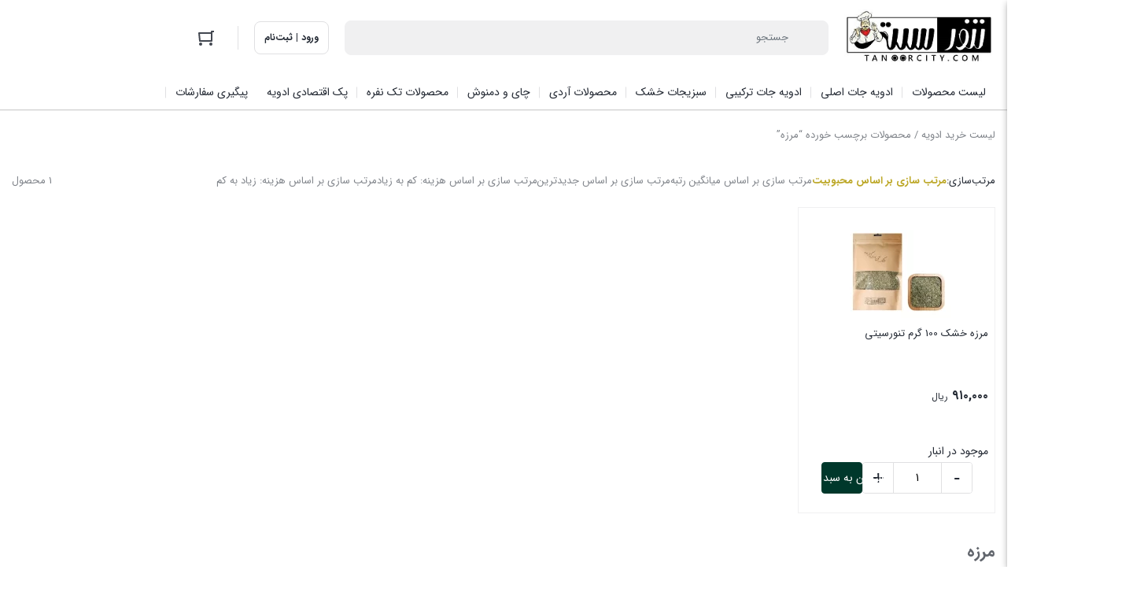

--- FILE ---
content_type: text/html; charset=UTF-8
request_url: https://tanoorcity.com/product-tag/savory/
body_size: 28811
content:
<!DOCTYPE html>
<html dir="rtl" lang="fa-IR">
<head><meta charset="UTF-8"><script>if(navigator.userAgent.match(/MSIE|Internet Explorer/i)||navigator.userAgent.match(/Trident\/7\..*?rv:11/i)){var href=document.location.href;if(!href.match(/[?&]nowprocket/)){if(href.indexOf("?")==-1){if(href.indexOf("#")==-1){document.location.href=href+"?nowprocket=1"}else{document.location.href=href.replace("#","?nowprocket=1#")}}else{if(href.indexOf("#")==-1){document.location.href=href+"&nowprocket=1"}else{document.location.href=href.replace("#","&nowprocket=1#")}}}}</script><script>(()=>{class RocketLazyLoadScripts{constructor(){this.v="1.2.5.1",this.triggerEvents=["keydown","mousedown","mousemove","touchmove","touchstart","touchend","wheel"],this.userEventHandler=this.t.bind(this),this.touchStartHandler=this.i.bind(this),this.touchMoveHandler=this.o.bind(this),this.touchEndHandler=this.h.bind(this),this.clickHandler=this.u.bind(this),this.interceptedClicks=[],this.interceptedClickListeners=[],this.l(this),window.addEventListener("pageshow",(t=>{this.persisted=t.persisted,this.everythingLoaded&&this.m()})),document.addEventListener("DOMContentLoaded",(()=>{this.p()})),this.delayedScripts={normal:[],async:[],defer:[]},this.trash=[],this.allJQueries=[]}k(t){document.hidden?t.t():(this.triggerEvents.forEach((e=>window.addEventListener(e,t.userEventHandler,{passive:!0}))),window.addEventListener("touchstart",t.touchStartHandler,{passive:!0}),window.addEventListener("mousedown",t.touchStartHandler),document.addEventListener("visibilitychange",t.userEventHandler))}_(){this.triggerEvents.forEach((t=>window.removeEventListener(t,this.userEventHandler,{passive:!0}))),document.removeEventListener("visibilitychange",this.userEventHandler)}i(t){"HTML"!==t.target.tagName&&(window.addEventListener("touchend",this.touchEndHandler),window.addEventListener("mouseup",this.touchEndHandler),window.addEventListener("touchmove",this.touchMoveHandler,{passive:!0}),window.addEventListener("mousemove",this.touchMoveHandler),t.target.addEventListener("click",this.clickHandler),this.L(t.target,!0),this.M(t.target,"onclick","rocket-onclick"),this.C())}o(t){window.removeEventListener("touchend",this.touchEndHandler),window.removeEventListener("mouseup",this.touchEndHandler),window.removeEventListener("touchmove",this.touchMoveHandler,{passive:!0}),window.removeEventListener("mousemove",this.touchMoveHandler),t.target.removeEventListener("click",this.clickHandler),this.L(t.target,!1),this.M(t.target,"rocket-onclick","onclick"),this.O()}h(){window.removeEventListener("touchend",this.touchEndHandler),window.removeEventListener("mouseup",this.touchEndHandler),window.removeEventListener("touchmove",this.touchMoveHandler,{passive:!0}),window.removeEventListener("mousemove",this.touchMoveHandler)}u(t){t.target.removeEventListener("click",this.clickHandler),this.L(t.target,!1),this.M(t.target,"rocket-onclick","onclick"),this.interceptedClicks.push(t),t.preventDefault(),t.stopPropagation(),t.stopImmediatePropagation(),this.O()}D(){window.removeEventListener("touchstart",this.touchStartHandler,{passive:!0}),window.removeEventListener("mousedown",this.touchStartHandler),this.interceptedClicks.forEach((t=>{t.target.dispatchEvent(new MouseEvent("click",{view:t.view,bubbles:!0,cancelable:!0}))}))}l(t){EventTarget.prototype.addEventListenerBase=EventTarget.prototype.addEventListener,EventTarget.prototype.addEventListener=function(e,i,o){"click"!==e||t.windowLoaded||i===t.clickHandler||t.interceptedClickListeners.push({target:this,func:i,options:o}),(this||window).addEventListenerBase(e,i,o)}}L(t,e){this.interceptedClickListeners.forEach((i=>{i.target===t&&(e?t.removeEventListener("click",i.func,i.options):t.addEventListener("click",i.func,i.options))})),t.parentNode!==document.documentElement&&this.L(t.parentNode,e)}S(){return new Promise((t=>{this.T?this.O=t:t()}))}C(){this.T=!0}O(){this.T=!1}M(t,e,i){t.hasAttribute&&t.hasAttribute(e)&&(event.target.setAttribute(i,event.target.getAttribute(e)),event.target.removeAttribute(e))}t(){this._(this),"loading"===document.readyState?document.addEventListener("DOMContentLoaded",this.R.bind(this)):this.R()}p(){let t=[];document.querySelectorAll("script[type=rocketlazyloadscript][data-rocket-src]").forEach((e=>{let i=e.getAttribute("data-rocket-src");if(i&&0!==i.indexOf("data:")){0===i.indexOf("//")&&(i=location.protocol+i);try{const o=new URL(i).origin;o!==location.origin&&t.push({src:o,crossOrigin:e.crossOrigin||"module"===e.getAttribute("data-rocket-type")})}catch(t){}}})),t=[...new Map(t.map((t=>[JSON.stringify(t),t]))).values()],this.j(t,"preconnect")}async R(){this.lastBreath=Date.now(),this.P(this),this.F(this),this.q(),this.A(),this.I(),await this.U(this.delayedScripts.normal),await this.U(this.delayedScripts.defer),await this.U(this.delayedScripts.async);try{await this.W(),await this.H(this),await this.J()}catch(t){console.error(t)}window.dispatchEvent(new Event("rocket-allScriptsLoaded")),this.everythingLoaded=!0,this.S().then((()=>{this.D()})),this.N()}A(){document.querySelectorAll("script[type=rocketlazyloadscript]").forEach((t=>{t.hasAttribute("data-rocket-src")?t.hasAttribute("async")&&!1!==t.async?this.delayedScripts.async.push(t):t.hasAttribute("defer")&&!1!==t.defer||"module"===t.getAttribute("data-rocket-type")?this.delayedScripts.defer.push(t):this.delayedScripts.normal.push(t):this.delayedScripts.normal.push(t)}))}async B(t){if(await this.G(),!0!==t.noModule||!("noModule"in HTMLScriptElement.prototype))return new Promise((e=>{let i;function o(){(i||t).setAttribute("data-rocket-status","executed"),e()}try{if(navigator.userAgent.indexOf("Firefox/")>0||""===navigator.vendor)i=document.createElement("script"),[...t.attributes].forEach((t=>{let e=t.nodeName;"type"!==e&&("data-rocket-type"===e&&(e="type"),"data-rocket-src"===e&&(e="src"),i.setAttribute(e,t.nodeValue))})),t.text&&(i.text=t.text),i.hasAttribute("src")?(i.addEventListener("load",o),i.addEventListener("error",(function(){i.setAttribute("data-rocket-status","failed"),e()})),setTimeout((()=>{i.isConnected||e()}),1)):(i.text=t.text,o()),t.parentNode.replaceChild(i,t);else{const i=t.getAttribute("data-rocket-type"),n=t.getAttribute("data-rocket-src");i?(t.type=i,t.removeAttribute("data-rocket-type")):t.removeAttribute("type"),t.addEventListener("load",o),t.addEventListener("error",(function(){t.setAttribute("data-rocket-status","failed"),e()})),n?(t.removeAttribute("data-rocket-src"),t.src=n):t.src="data:text/javascript;base64,"+window.btoa(unescape(encodeURIComponent(t.text)))}}catch(i){t.setAttribute("data-rocket-status","failed"),e()}}));t.setAttribute("data-rocket-status","skipped")}async U(t){const e=t.shift();return e&&e.isConnected?(await this.B(e),this.U(t)):Promise.resolve()}I(){this.j([...this.delayedScripts.normal,...this.delayedScripts.defer,...this.delayedScripts.async],"preload")}j(t,e){var i=document.createDocumentFragment();t.forEach((t=>{const o=t.getAttribute&&t.getAttribute("data-rocket-src")||t.src;if(o){const n=document.createElement("link");n.href=o,n.rel=e,"preconnect"!==e&&(n.as="script"),t.getAttribute&&"module"===t.getAttribute("data-rocket-type")&&(n.crossOrigin=!0),t.crossOrigin&&(n.crossOrigin=t.crossOrigin),t.integrity&&(n.integrity=t.integrity),i.appendChild(n),this.trash.push(n)}})),document.head.appendChild(i)}P(t){let e={};function i(i,o){return e[o].eventsToRewrite.indexOf(i)>=0&&!t.everythingLoaded?"rocket-"+i:i}function o(t,o){!function(t){e[t]||(e[t]={originalFunctions:{add:t.addEventListener,remove:t.removeEventListener},eventsToRewrite:[]},t.addEventListener=function(){arguments[0]=i(arguments[0],t),e[t].originalFunctions.add.apply(t,arguments)},t.removeEventListener=function(){arguments[0]=i(arguments[0],t),e[t].originalFunctions.remove.apply(t,arguments)})}(t),e[t].eventsToRewrite.push(o)}function n(e,i){let o=e[i];e[i]=null,Object.defineProperty(e,i,{get:()=>o||function(){},set(n){t.everythingLoaded?o=n:e["rocket"+i]=o=n}})}o(document,"DOMContentLoaded"),o(window,"DOMContentLoaded"),o(window,"load"),o(window,"pageshow"),o(document,"readystatechange"),n(document,"onreadystatechange"),n(window,"onload"),n(window,"onpageshow")}F(t){let e;function i(e){return t.everythingLoaded?e:e.split(" ").map((t=>"load"===t||0===t.indexOf("load.")?"rocket-jquery-load":t)).join(" ")}function o(o){if(o&&o.fn&&!t.allJQueries.includes(o)){o.fn.ready=o.fn.init.prototype.ready=function(e){return t.domReadyFired?e.bind(document)(o):document.addEventListener("rocket-DOMContentLoaded",(()=>e.bind(document)(o))),o([])};const e=o.fn.on;o.fn.on=o.fn.init.prototype.on=function(){return this[0]===window&&("string"==typeof arguments[0]||arguments[0]instanceof String?arguments[0]=i(arguments[0]):"object"==typeof arguments[0]&&Object.keys(arguments[0]).forEach((t=>{const e=arguments[0][t];delete arguments[0][t],arguments[0][i(t)]=e}))),e.apply(this,arguments),this},t.allJQueries.push(o)}e=o}o(window.jQuery),Object.defineProperty(window,"jQuery",{get:()=>e,set(t){o(t)}})}async H(t){const e=document.querySelector("script[data-webpack]");e&&(await async function(){return new Promise((t=>{e.addEventListener("load",t),e.addEventListener("error",t)}))}(),await t.K(),await t.H(t))}async W(){this.domReadyFired=!0,await this.G(),document.dispatchEvent(new Event("rocket-readystatechange")),await this.G(),document.rocketonreadystatechange&&document.rocketonreadystatechange(),await this.G(),document.dispatchEvent(new Event("rocket-DOMContentLoaded")),await this.G(),window.dispatchEvent(new Event("rocket-DOMContentLoaded"))}async J(){await this.G(),document.dispatchEvent(new Event("rocket-readystatechange")),await this.G(),document.rocketonreadystatechange&&document.rocketonreadystatechange(),await this.G(),window.dispatchEvent(new Event("rocket-load")),await this.G(),window.rocketonload&&window.rocketonload(),await this.G(),this.allJQueries.forEach((t=>t(window).trigger("rocket-jquery-load"))),await this.G();const t=new Event("rocket-pageshow");t.persisted=this.persisted,window.dispatchEvent(t),await this.G(),window.rocketonpageshow&&window.rocketonpageshow({persisted:this.persisted}),this.windowLoaded=!0}m(){document.onreadystatechange&&document.onreadystatechange(),window.onload&&window.onload(),window.onpageshow&&window.onpageshow({persisted:this.persisted})}q(){const t=new Map;document.write=document.writeln=function(e){const i=document.currentScript;i||console.error("WPRocket unable to document.write this: "+e);const o=document.createRange(),n=i.parentElement;let s=t.get(i);void 0===s&&(s=i.nextSibling,t.set(i,s));const c=document.createDocumentFragment();o.setStart(c,0),c.appendChild(o.createContextualFragment(e)),n.insertBefore(c,s)}}async G(){Date.now()-this.lastBreath>45&&(await this.K(),this.lastBreath=Date.now())}async K(){return document.hidden?new Promise((t=>setTimeout(t))):new Promise((t=>requestAnimationFrame(t)))}N(){this.trash.forEach((t=>t.remove()))}static run(){const t=new RocketLazyLoadScripts;t.k(t)}}RocketLazyLoadScripts.run()})();</script>
    
    <meta name="viewport" content="width=device-width, initial-scale=1, shrink-to-fit=no, maximum-scale=1.0, user-scalable=no">
    <meta name="theme-color" content="#bca726" />
    <title>مرزه &#8211; تنورسیتی</title>
<meta name='robots' content='max-image-preview:large' />
<link rel="alternate" type="application/rss+xml" title="خوراک تنورسیتی &raquo; مرزه برچسب" href="https://tanoorcity.com/product-tag/savory/feed/" />
<style id='wp-img-auto-sizes-contain-inline-css' type='text/css'>
img:is([sizes=auto i],[sizes^="auto," i]){contain-intrinsic-size:3000px 1500px}
/*# sourceURL=wp-img-auto-sizes-contain-inline-css */
</style>
<style id='wp-emoji-styles-inline-css' type='text/css'>

	img.wp-smiley, img.emoji {
		display: inline !important;
		border: none !important;
		box-shadow: none !important;
		height: 1em !important;
		width: 1em !important;
		margin: 0 0.07em !important;
		vertical-align: -0.1em !important;
		background: none !important;
		padding: 0 !important;
	}
/*# sourceURL=wp-emoji-styles-inline-css */
</style>
<link rel='stylesheet' id='wp-block-library-rtl-css' href='https://tanoorcity.com/wp-includes/css/dist/block-library/style-rtl.min.css?ver=6.9' type='text/css' media='all' />
<style id='classic-theme-styles-inline-css' type='text/css'>
/*! This file is auto-generated */
.wp-block-button__link{color:#fff;background-color:#32373c;border-radius:9999px;box-shadow:none;text-decoration:none;padding:calc(.667em + 2px) calc(1.333em + 2px);font-size:1.125em}.wp-block-file__button{background:#32373c;color:#fff;text-decoration:none}
/*# sourceURL=/wp-includes/css/classic-themes.min.css */
</style>
<style id='woo-product-table-product-table-style-inline-css' type='text/css'>
.wp-block-woo-product-table-product-table .wpt-block-notable-placeholder{background-color:#f0f0f0;border:1px dashed #ccc;color:#666;font-size:16px;padding:20px;text-align:center}

/*# sourceURL=https://tanoorcity.com/wp-content/plugins/woo-product-table/build/ptoduct-table/style-index.css */
</style>
<style id='woo-product-table-tab-product-table-style-inline-css' type='text/css'>
.wpt-block-front-tab .tab-buttons{display:flex;flex-wrap:wrap;gap:5px;list-style:none;margin:0;padding:0}.wpt-block-front-tab .tab-button{background:#f1f1f1;border:1px solid #ccc;border-bottom:none;border-radius:5px 5px 0 0;cursor:pointer;list-style:none;margin-left:0;padding:10px 20px;transition:background .3s,color .3s}.wpt-block-front-tab .tab-button.active-tab{background:#fff;border-bottom:2px solid #fff;color:#333;font-weight:700;padding:9px 19px}.wpt-block-front-tab .tab-content{background:#fff;border:1px solid #ccc;border-radius:5px 0 5px 5px;display:none;padding:20px}.wpt-block-front-tab .tab-content.active-tab{display:block}.wpt-block-front-tab .tab-contents{margin-bottom:30px}.wpt-block-front-tab .tab-inside-post-content,.wpt-block-front-tab .tab-inside-pre-content{font-size:20px}

/*# sourceURL=https://tanoorcity.com/wp-content/plugins/woo-product-table/build/tab-product-table/style-index.css */
</style>
<style id='global-styles-inline-css' type='text/css'>
:root{--wp--preset--aspect-ratio--square: 1;--wp--preset--aspect-ratio--4-3: 4/3;--wp--preset--aspect-ratio--3-4: 3/4;--wp--preset--aspect-ratio--3-2: 3/2;--wp--preset--aspect-ratio--2-3: 2/3;--wp--preset--aspect-ratio--16-9: 16/9;--wp--preset--aspect-ratio--9-16: 9/16;--wp--preset--color--black: #000000;--wp--preset--color--cyan-bluish-gray: #abb8c3;--wp--preset--color--white: #ffffff;--wp--preset--color--pale-pink: #f78da7;--wp--preset--color--vivid-red: #cf2e2e;--wp--preset--color--luminous-vivid-orange: #ff6900;--wp--preset--color--luminous-vivid-amber: #fcb900;--wp--preset--color--light-green-cyan: #7bdcb5;--wp--preset--color--vivid-green-cyan: #00d084;--wp--preset--color--pale-cyan-blue: #8ed1fc;--wp--preset--color--vivid-cyan-blue: #0693e3;--wp--preset--color--vivid-purple: #9b51e0;--wp--preset--gradient--vivid-cyan-blue-to-vivid-purple: linear-gradient(135deg,rgb(6,147,227) 0%,rgb(155,81,224) 100%);--wp--preset--gradient--light-green-cyan-to-vivid-green-cyan: linear-gradient(135deg,rgb(122,220,180) 0%,rgb(0,208,130) 100%);--wp--preset--gradient--luminous-vivid-amber-to-luminous-vivid-orange: linear-gradient(135deg,rgb(252,185,0) 0%,rgb(255,105,0) 100%);--wp--preset--gradient--luminous-vivid-orange-to-vivid-red: linear-gradient(135deg,rgb(255,105,0) 0%,rgb(207,46,46) 100%);--wp--preset--gradient--very-light-gray-to-cyan-bluish-gray: linear-gradient(135deg,rgb(238,238,238) 0%,rgb(169,184,195) 100%);--wp--preset--gradient--cool-to-warm-spectrum: linear-gradient(135deg,rgb(74,234,220) 0%,rgb(151,120,209) 20%,rgb(207,42,186) 40%,rgb(238,44,130) 60%,rgb(251,105,98) 80%,rgb(254,248,76) 100%);--wp--preset--gradient--blush-light-purple: linear-gradient(135deg,rgb(255,206,236) 0%,rgb(152,150,240) 100%);--wp--preset--gradient--blush-bordeaux: linear-gradient(135deg,rgb(254,205,165) 0%,rgb(254,45,45) 50%,rgb(107,0,62) 100%);--wp--preset--gradient--luminous-dusk: linear-gradient(135deg,rgb(255,203,112) 0%,rgb(199,81,192) 50%,rgb(65,88,208) 100%);--wp--preset--gradient--pale-ocean: linear-gradient(135deg,rgb(255,245,203) 0%,rgb(182,227,212) 50%,rgb(51,167,181) 100%);--wp--preset--gradient--electric-grass: linear-gradient(135deg,rgb(202,248,128) 0%,rgb(113,206,126) 100%);--wp--preset--gradient--midnight: linear-gradient(135deg,rgb(2,3,129) 0%,rgb(40,116,252) 100%);--wp--preset--font-size--small: 13px;--wp--preset--font-size--medium: 20px;--wp--preset--font-size--large: 36px;--wp--preset--font-size--x-large: 42px;--wp--preset--spacing--20: 0.44rem;--wp--preset--spacing--30: 0.67rem;--wp--preset--spacing--40: 1rem;--wp--preset--spacing--50: 1.5rem;--wp--preset--spacing--60: 2.25rem;--wp--preset--spacing--70: 3.38rem;--wp--preset--spacing--80: 5.06rem;--wp--preset--shadow--natural: 6px 6px 9px rgba(0, 0, 0, 0.2);--wp--preset--shadow--deep: 12px 12px 50px rgba(0, 0, 0, 0.4);--wp--preset--shadow--sharp: 6px 6px 0px rgba(0, 0, 0, 0.2);--wp--preset--shadow--outlined: 6px 6px 0px -3px rgb(255, 255, 255), 6px 6px rgb(0, 0, 0);--wp--preset--shadow--crisp: 6px 6px 0px rgb(0, 0, 0);}:where(.is-layout-flex){gap: 0.5em;}:where(.is-layout-grid){gap: 0.5em;}body .is-layout-flex{display: flex;}.is-layout-flex{flex-wrap: wrap;align-items: center;}.is-layout-flex > :is(*, div){margin: 0;}body .is-layout-grid{display: grid;}.is-layout-grid > :is(*, div){margin: 0;}:where(.wp-block-columns.is-layout-flex){gap: 2em;}:where(.wp-block-columns.is-layout-grid){gap: 2em;}:where(.wp-block-post-template.is-layout-flex){gap: 1.25em;}:where(.wp-block-post-template.is-layout-grid){gap: 1.25em;}.has-black-color{color: var(--wp--preset--color--black) !important;}.has-cyan-bluish-gray-color{color: var(--wp--preset--color--cyan-bluish-gray) !important;}.has-white-color{color: var(--wp--preset--color--white) !important;}.has-pale-pink-color{color: var(--wp--preset--color--pale-pink) !important;}.has-vivid-red-color{color: var(--wp--preset--color--vivid-red) !important;}.has-luminous-vivid-orange-color{color: var(--wp--preset--color--luminous-vivid-orange) !important;}.has-luminous-vivid-amber-color{color: var(--wp--preset--color--luminous-vivid-amber) !important;}.has-light-green-cyan-color{color: var(--wp--preset--color--light-green-cyan) !important;}.has-vivid-green-cyan-color{color: var(--wp--preset--color--vivid-green-cyan) !important;}.has-pale-cyan-blue-color{color: var(--wp--preset--color--pale-cyan-blue) !important;}.has-vivid-cyan-blue-color{color: var(--wp--preset--color--vivid-cyan-blue) !important;}.has-vivid-purple-color{color: var(--wp--preset--color--vivid-purple) !important;}.has-black-background-color{background-color: var(--wp--preset--color--black) !important;}.has-cyan-bluish-gray-background-color{background-color: var(--wp--preset--color--cyan-bluish-gray) !important;}.has-white-background-color{background-color: var(--wp--preset--color--white) !important;}.has-pale-pink-background-color{background-color: var(--wp--preset--color--pale-pink) !important;}.has-vivid-red-background-color{background-color: var(--wp--preset--color--vivid-red) !important;}.has-luminous-vivid-orange-background-color{background-color: var(--wp--preset--color--luminous-vivid-orange) !important;}.has-luminous-vivid-amber-background-color{background-color: var(--wp--preset--color--luminous-vivid-amber) !important;}.has-light-green-cyan-background-color{background-color: var(--wp--preset--color--light-green-cyan) !important;}.has-vivid-green-cyan-background-color{background-color: var(--wp--preset--color--vivid-green-cyan) !important;}.has-pale-cyan-blue-background-color{background-color: var(--wp--preset--color--pale-cyan-blue) !important;}.has-vivid-cyan-blue-background-color{background-color: var(--wp--preset--color--vivid-cyan-blue) !important;}.has-vivid-purple-background-color{background-color: var(--wp--preset--color--vivid-purple) !important;}.has-black-border-color{border-color: var(--wp--preset--color--black) !important;}.has-cyan-bluish-gray-border-color{border-color: var(--wp--preset--color--cyan-bluish-gray) !important;}.has-white-border-color{border-color: var(--wp--preset--color--white) !important;}.has-pale-pink-border-color{border-color: var(--wp--preset--color--pale-pink) !important;}.has-vivid-red-border-color{border-color: var(--wp--preset--color--vivid-red) !important;}.has-luminous-vivid-orange-border-color{border-color: var(--wp--preset--color--luminous-vivid-orange) !important;}.has-luminous-vivid-amber-border-color{border-color: var(--wp--preset--color--luminous-vivid-amber) !important;}.has-light-green-cyan-border-color{border-color: var(--wp--preset--color--light-green-cyan) !important;}.has-vivid-green-cyan-border-color{border-color: var(--wp--preset--color--vivid-green-cyan) !important;}.has-pale-cyan-blue-border-color{border-color: var(--wp--preset--color--pale-cyan-blue) !important;}.has-vivid-cyan-blue-border-color{border-color: var(--wp--preset--color--vivid-cyan-blue) !important;}.has-vivid-purple-border-color{border-color: var(--wp--preset--color--vivid-purple) !important;}.has-vivid-cyan-blue-to-vivid-purple-gradient-background{background: var(--wp--preset--gradient--vivid-cyan-blue-to-vivid-purple) !important;}.has-light-green-cyan-to-vivid-green-cyan-gradient-background{background: var(--wp--preset--gradient--light-green-cyan-to-vivid-green-cyan) !important;}.has-luminous-vivid-amber-to-luminous-vivid-orange-gradient-background{background: var(--wp--preset--gradient--luminous-vivid-amber-to-luminous-vivid-orange) !important;}.has-luminous-vivid-orange-to-vivid-red-gradient-background{background: var(--wp--preset--gradient--luminous-vivid-orange-to-vivid-red) !important;}.has-very-light-gray-to-cyan-bluish-gray-gradient-background{background: var(--wp--preset--gradient--very-light-gray-to-cyan-bluish-gray) !important;}.has-cool-to-warm-spectrum-gradient-background{background: var(--wp--preset--gradient--cool-to-warm-spectrum) !important;}.has-blush-light-purple-gradient-background{background: var(--wp--preset--gradient--blush-light-purple) !important;}.has-blush-bordeaux-gradient-background{background: var(--wp--preset--gradient--blush-bordeaux) !important;}.has-luminous-dusk-gradient-background{background: var(--wp--preset--gradient--luminous-dusk) !important;}.has-pale-ocean-gradient-background{background: var(--wp--preset--gradient--pale-ocean) !important;}.has-electric-grass-gradient-background{background: var(--wp--preset--gradient--electric-grass) !important;}.has-midnight-gradient-background{background: var(--wp--preset--gradient--midnight) !important;}.has-small-font-size{font-size: var(--wp--preset--font-size--small) !important;}.has-medium-font-size{font-size: var(--wp--preset--font-size--medium) !important;}.has-large-font-size{font-size: var(--wp--preset--font-size--large) !important;}.has-x-large-font-size{font-size: var(--wp--preset--font-size--x-large) !important;}
:where(.wp-block-post-template.is-layout-flex){gap: 1.25em;}:where(.wp-block-post-template.is-layout-grid){gap: 1.25em;}
:where(.wp-block-term-template.is-layout-flex){gap: 1.25em;}:where(.wp-block-term-template.is-layout-grid){gap: 1.25em;}
:where(.wp-block-columns.is-layout-flex){gap: 2em;}:where(.wp-block-columns.is-layout-grid){gap: 2em;}
:root :where(.wp-block-pullquote){font-size: 1.5em;line-height: 1.6;}
/*# sourceURL=global-styles-inline-css */
</style>
<style id='woocommerce-inline-inline-css' type='text/css'>
.woocommerce form .form-row .required { visibility: visible; }
/*# sourceURL=woocommerce-inline-inline-css */
</style>
<link rel='stylesheet' id='irk-child-style-css' href='https://tanoorcity.com/wp-content/themes/irankala/style.css?ver=1.0.0' type='text/css' media='all' />
<link rel='stylesheet' id='irk-style-css' href='https://tanoorcity.com/wp-content/themes/irankala-child/style.css?ver=1.0.0' type='text/css' media='all' />
<link data-minify="1" rel='stylesheet' id='irk-common-css' href='https://tanoorcity.com/wp-content/cache/background-css/tanoorcity.com/wp-content/cache/min/1/wp-content/themes/irankala/assets/build/common.css?ver=1769556145&wpr_t=1769821815' type='text/css' media='all' />
<link data-minify="1" rel='stylesheet' id='irk-woocommerce-css' href='https://tanoorcity.com/wp-content/cache/background-css/tanoorcity.com/wp-content/cache/min/1/wp-content/themes/irankala/assets/build/woocommerce.css?ver=1769556145&wpr_t=1769821815' type='text/css' media='all' />
<link data-minify="1" rel='stylesheet' id='irk-rtl-css' href='https://tanoorcity.com/wp-content/cache/min/1/wp-content/themes/irankala/assets/build/rtl.css?ver=1769556145' type='text/css' media='all' />
<link data-minify="1" rel='stylesheet' id='irk-woocommerce-rtl-css' href='https://tanoorcity.com/wp-content/cache/min/1/wp-content/themes/irankala/assets/build/woocommerce-rtl.css?ver=1769556145' type='text/css' media='all' />
<link data-minify="1" rel='stylesheet' id='wpt-fontello-css' href='https://tanoorcity.com/wp-content/cache/min/1/wp-content/plugins/woo-product-table/assets/fontello/css/wptfontelo.css?ver=1769556145' type='text/css' media='all' />
<link data-minify="1" rel='stylesheet' id='animate-css' href='https://tanoorcity.com/wp-content/cache/min/1/wp-content/plugins/woo-product-table/assets/fontello/css/animation.css?ver=1769556145' type='text/css' media='all' />
<link data-minify="1" rel='stylesheet' id='wpt-universal-css' href='https://tanoorcity.com/wp-content/cache/background-css/tanoorcity.com/wp-content/cache/min/1/wp-content/plugins/woo-product-table/assets/css/universal.css?ver=1769556145&wpr_t=1769821815' type='text/css' media='all' />
<link data-minify="1" rel='stylesheet' id='select2-css' href='https://tanoorcity.com/wp-content/cache/min/1/wp-content/plugins/woocommerce/assets/css/select2.css?ver=1769556145' type='text/css' media='all' />
<link rel='stylesheet' id='mediaelement-css' href='https://tanoorcity.com/wp-content/cache/background-css/tanoorcity.com/wp-includes/js/mediaelement/mediaelementplayer-legacy.min.css?ver=4.2.17&wpr_t=1769821815' type='text/css' media='all' />
<link rel='stylesheet' id='wp-mediaelement-css' href='https://tanoorcity.com/wp-includes/js/mediaelement/wp-mediaelement.min.css?ver=6.9' type='text/css' media='all' />
<link data-minify="1" rel='stylesheet' id='wpt-universal-pro-css' href='https://tanoorcity.com/wp-content/cache/min/1/wp-content/plugins/woo-product-table-pro/assets/css/universal-pro.css?ver=1769556145' type='text/css' media='all' />
<script type="text/template" id="tmpl-variation-template">
	<div class="woocommerce-variation-description">{{{ data.variation.variation_description }}}</div>
	<div class="woocommerce-variation-price">{{{ data.variation.price_html }}}</div>
	<div class="woocommerce-variation-availability">{{{ data.variation.availability_html }}}</div>
</script>
<script type="text/template" id="tmpl-unavailable-variation-template">
	<p>
	با عرض پوزش، این محصول در دسترس نیست. خواهشمندیمً ترکیب دیگری را انتخاب کنید.	</p>
</script><script type="rocketlazyloadscript" data-rocket-type="text/javascript" data-rocket-src="https://tanoorcity.com/wp-includes/js/jquery/jquery.min.js?ver=3.7.1" id="jquery-core-js" defer></script>
<script type="rocketlazyloadscript" data-rocket-type="text/javascript" data-rocket-src="https://tanoorcity.com/wp-includes/js/jquery/jquery-migrate.min.js?ver=3.4.1" id="jquery-migrate-js" defer></script>
<script type="rocketlazyloadscript" data-rocket-type="text/javascript" data-rocket-src="https://tanoorcity.com/wp-content/plugins/woocommerce/assets/js/jquery-blockui/jquery.blockUI.min.js?ver=2.7.0-wc.10.4.3" id="wc-jquery-blockui-js" defer="defer" data-wp-strategy="defer"></script>
<script type="text/javascript" id="wc-add-to-cart-js-extra">
/* <![CDATA[ */
var wc_add_to_cart_params = {"ajax_url":"/wp-admin/admin-ajax.php","wc_ajax_url":"/?wc-ajax=%%endpoint%%","i18n_view_cart":"\u0645\u0634\u0627\u0647\u062f\u0647 \u0633\u0628\u062f \u062e\u0631\u06cc\u062f","cart_url":"https://tanoorcity.com/cart/","is_cart":"","cart_redirect_after_add":"no"};
//# sourceURL=wc-add-to-cart-js-extra
/* ]]> */
</script>
<script type="rocketlazyloadscript" data-rocket-type="text/javascript" data-rocket-src="https://tanoorcity.com/wp-content/plugins/woocommerce/assets/js/frontend/add-to-cart.min.js?ver=10.4.3" id="wc-add-to-cart-js" defer="defer" data-wp-strategy="defer"></script>
<script type="rocketlazyloadscript" data-rocket-type="text/javascript" data-rocket-src="https://tanoorcity.com/wp-content/plugins/woocommerce/assets/js/js-cookie/js.cookie.min.js?ver=2.1.4-wc.10.4.3" id="wc-js-cookie-js" data-wp-strategy="defer" defer></script>
<script type="text/javascript" id="woocommerce-js-extra">
/* <![CDATA[ */
var woocommerce_params = {"ajax_url":"/wp-admin/admin-ajax.php","wc_ajax_url":"/?wc-ajax=%%endpoint%%","i18n_password_show":"\u0646\u0645\u0627\u06cc\u0634 \u0631\u0645\u0632\u0639\u0628\u0648\u0631","i18n_password_hide":"Hide password"};
//# sourceURL=woocommerce-js-extra
/* ]]> */
</script>
<script type="rocketlazyloadscript" data-rocket-type="text/javascript" data-rocket-src="https://tanoorcity.com/wp-content/plugins/woocommerce/assets/js/frontend/woocommerce.min.js?ver=10.4.3" id="woocommerce-js" defer="defer" data-wp-strategy="defer"></script>
<script type="rocketlazyloadscript" data-rocket-type="text/javascript" data-rocket-src="https://tanoorcity.com/wp-includes/js/underscore.min.js?ver=1.13.7" id="underscore-js" defer></script>
<script type="text/javascript" id="wp-util-js-extra">
/* <![CDATA[ */
var _wpUtilSettings = {"ajax":{"url":"/wp-admin/admin-ajax.php"}};
//# sourceURL=wp-util-js-extra
/* ]]> */
</script>
<script type="rocketlazyloadscript" data-rocket-type="text/javascript" data-rocket-src="https://tanoorcity.com/wp-includes/js/wp-util.min.js?ver=6.9" id="wp-util-js" defer></script>
<script type="text/javascript" id="wc-add-to-cart-variation-js-extra">
/* <![CDATA[ */
var wc_add_to_cart_variation_params = {"wc_ajax_url":"/?wc-ajax=%%endpoint%%","i18n_no_matching_variations_text":"\u0628\u0627 \u0639\u0631\u0636 \u067e\u0648\u0632\u0634\u060c \u0647\u06cc\u0686 \u0645\u062d\u0635\u0648\u0644\u06cc \u0645\u0637\u0627\u0628\u0642 \u0627\u0646\u062a\u062e\u0627\u0628 \u0634\u0645\u0627 \u06cc\u0627\u0641\u062a \u0646\u0634\u062f. \u062e\u0648\u0627\u0647\u0634\u0645\u0646\u062f\u06cc\u0645\u064b \u062a\u0631\u06a9\u06cc\u0628 \u062f\u06cc\u06af\u0631\u06cc \u0631\u0627 \u0627\u0646\u062a\u062e\u0627\u0628 \u06a9\u0646\u06cc\u062f.","i18n_make_a_selection_text":"\u0642\u0628\u0644 \u0627\u0632 \u0627\u06cc\u0646 \u06a9\u0647 \u0627\u06cc\u0646 \u0645\u062d\u0635\u0648\u0644 \u0628\u0647 \u0633\u0628\u062f \u062e\u0631\u06cc\u062f \u062e\u0648\u062f \u0627\u0636\u0627\u0641\u0647 \u06a9\u0646\u06cc\u062f \u06af\u0632\u06cc\u0646\u0647\u200c\u0647\u0627\u06cc \u0645\u062d\u0635\u0648\u0644 \u0631\u0627 \u0627\u0646\u062a\u062e\u0627\u0628 \u06a9\u0646\u06cc\u062f.","i18n_unavailable_text":"\u0628\u0627 \u0639\u0631\u0636 \u067e\u0648\u0632\u0634\u060c \u0627\u06cc\u0646 \u0645\u062d\u0635\u0648\u0644 \u062f\u0631 \u062f\u0633\u062a\u0631\u0633 \u0646\u06cc\u0633\u062a. \u062e\u0648\u0627\u0647\u0634\u0645\u0646\u062f\u06cc\u0645\u064b \u062a\u0631\u06a9\u06cc\u0628 \u062f\u06cc\u06af\u0631\u06cc \u0631\u0627 \u0627\u0646\u062a\u062e\u0627\u0628 \u06a9\u0646\u06cc\u062f.","i18n_reset_alert_text":"Your selection has been reset. Please select some product options before adding this product to your cart."};
//# sourceURL=wc-add-to-cart-variation-js-extra
/* ]]> */
</script>
<script type="rocketlazyloadscript" data-minify="1" data-rocket-type="text/javascript" data-rocket-src="https://tanoorcity.com/wp-content/cache/min/1/wp-content/themes/irankala/assets/build/variation.js?ver=1765733322" id="wc-add-to-cart-variation-js" defer></script>
<script type="rocketlazyloadscript" data-rocket-type="text/javascript" data-rocket-src="https://tanoorcity.com/wp-content/plugins/woocommerce/assets/js/select2/select2.full.min.js?ver=4.0.3-wc.10.4.3" id="wc-select2-js" defer="defer" data-wp-strategy="defer"></script>
<link rel="https://api.w.org/" href="https://tanoorcity.com/wp-json/" /><link rel="alternate" title="JSON" type="application/json" href="https://tanoorcity.com/wp-json/wp/v2/product_tag/2329" /><link rel="EditURI" type="application/rsd+xml" title="RSD" href="https://tanoorcity.com/xmlrpc.php?rsd" />
<meta name="generator" content="WordPress 6.9" />
<meta name="generator" content="WooCommerce 10.4.3" />
<!-- Analytics by WP Statistics - https://wp-statistics.com -->
      <style>
         
                  .pagination .page-numbers:hover,
         ul.page-numbers .page-numbers:hover {
            border-color: #bca726;
         }

         .pagination .page-numbers:not(.current):hover,
         ul.page-numbers .page-numbers:not(.current):hover {
            color: #bca726;
         }

         .pagination .page-numbers:hover svg,
         ul.page-numbers .page-numbers:hover svg {
            fill: #bca726;
         }

         .pagination .page-numbers.current,
         ul.page-numbers .page-numbers.current {
            background: #bca726;
         }

         .breadcrumb a:hover {
            color: #bca726;
         }

         .la-ball-scale-multiple {
            color: #bca726;
         }

         .la-ball-beat {
            color: #bca726;
         }

         .la-ball-circus {
            color: #bca726;
         }

         .la-ball-elastic-dots {
            color: #bca726;
         }

         .la-ball-clip-rotate {
            color: #bca726;
         }

         .la-ball-clip-rotate-multiple {
            color: #bca726;
         }

         .la-ball-fall {
            color: #bca726;
         }

         .loader-bullet {
            background-color: #bca726;
         }

         .main-header .favorites .count,
         .main-header .compare .count {
            background: #bca726;
         }

         @media (min-width: 992px) {
            #top-menu .top-menu .menu-item:hover > a {
               color: #bca726;
            }
         }

         @media (min-width: 992px) {
            #cat-menu .cat-menu .menu-item:hover > a {
               color: #bca726;
            }

            #cat-menu .cat-menu #magic-line {
               background: #bca726;
            }

            #cat-menu .cat-menu .mega-menu .sub-menu .sub-menu a:hover {
               color: #bca726;
            }

            #cat-menu .cat-menu .mega-menu > .sub-menu > .menu-item > a:before {
               background: #bca726;
            }

            #cat-menu .cat-menu .mega-menu-main-item > .sub-menu .mega-menu.show > a {
               color: #bca726;
            }
         }

         #faq-toggle {
            background: #bca726;
         }

         .faq-box {
            border-color: #bca726;
         }

         .faq-box .faq-header {
            background: #bca726;
         }

         .bottom-nav .nav-item .badge {
            background: #bca726;
         }

         .bottom-nav .nav-item.active:before {
            background: #bca726;
         }

         .widget .widget-header .widget-title span {
            border-bottom-color: #bca726;
         }

         .widget-stories.stories .story .item-link .item-preview {
            background: #bca726;
         }

         .add-favorites.active svg {
            fill: #bca726;
         }

         .add-favorites.active i {
            color: #bca726;
         }

         .post-comment .post-comment-header span {
            border-bottom-color: #bca726;
         }

         .post-archive-header .archive-title > span {
            border-bottom-color: #bca726;
         }

         .user-account--content .content-title span {
            border-bottom-color: #bca726;
         }

         .user-account-navigation ul li.is-active a {
            border-left-color: #bca726;
         }

         .user-account-navigation ul li a .count {
            background: #bca726;
         }

                  .product--actions .action-item.active svg {
            fill: #bca726;
         }

         .countdown-timer {
            color: #bca726;
         }

         .woocommerce-MyAccount-content .content-title span {
            border-bottom-color: #bca726;
         }

         body:not(.rtl) .account-navigation .woocommerce-MyAccount-navigation-link.is-active a {
            border-left-color: #bca726;
         }

         body.rtl .account-navigation .woocommerce-MyAccount-navigation-link.is-active a {
            border-right-color: #bca726;
         }

         .woocommerce-MyAccount-navigation-link .count {
            background: #bca726;
         }

         .my-account-orders .orders-tab a.active {
            color: #bca726;
            border-bottom-color: #bca726;
         }

         .my-account-orders .orders-tab a.active .count {
            background-color: #bca726;
         }

         .order-items .order-item .product-img a svg {
            fill: #bca726;
         }

         .woocommerce-MyAccount-content .woocommerce-Addresses .woocommerce-Address-title .edit {
            color: #bca726;
            border-color: #bca726;
         }

         .main-header .mini-cart-icon .count {
            background: #bca726;
         }

         .main-header .mini-cart .cart_list .cart-item .col-image .sale-flash {
            color: #bca726;
         }

         .main-header .mini-cart .cart_list .cart-item .col-product .product-price .discount {
            color: #bca726;
         }

         .main-header .mini-cart .cart_list .cart-item .col-product .remove {
            color: #bca726;
         }

         .main-header .mini-cart .cart_list .cart-item .col-product .remove svg {
            fill: #bca726;
         }

         .variations .reset_variations {
            border-color: #bca726;
            color: #bca726;
         }

         ul.products li.product .woocommerce-LoopProduct-link .onsale {
            color: #bca726;
         }

         .woocommerce-cart .post-header .post-title a.active {
            color: #bca726;
            border-bottom-color: #bca726;
         }

         .woocommerce-cart .post-header .post-title a.active .count {
            background-color: #bca726;
         }

         .cart-contents .cart-item .col-thumbnail .sale-flash {
            color: #bca726;
         }

         .cart-contents .cart-item .col-thumbnail .quantity-holder:not(.hidden) .decrease-qty,
         .cart-contents .cart-item .col-thumbnail .quantity-holder:not(.hidden) .increase-qty {
            color: #bca726;
         }

         .cart-contents .cart-item .col-thumbnail .quantity-holder:not(.hidden) .qty {
            color: #bca726;
         }

         .cart-contents .cart-item .col-product .product-price .discount {
            color: #bca726;
         }

         .cart-contents .cart-item .col-product .product-subtotal .discount {
            color: #bca726;
         }

         .cart-contents .cart-item .col-product .product-actions .remove {
            color: #bca726;
         }

         .cart-contents .cart-item .col-product .product-actions .remove svg {
            fill: #bca726;
         }

         .cart-collaterals .cart-discount .amount {
            color: #bca726;
         }

         .cart-collaterals .cart-profit {
            color: #bca726;
         }

         .checkout-steps .step-cart + .line {
            background-color: #bca726;
         }

         .checkout-steps .step-cart {
            color: #bca726;
         }

         .checkout-steps .step-cart svg {
            fill: #bca726;
         }

         .checkout-steps .step-checkout {
            color: #bca726;
         }

         .checkout-steps .step-checkout svg {
            fill: #bca726;
         }

         .woocommerce-checkout-review-order-table .cart-discount .amount {
            color: #bca726;
         }

         .woocommerce-checkout-review-order-table .cart-profit {
            color: #bca726;
         }

         .onsale-holder {
            color: #bca726;
         }

         .woocommerce-product-gallery .woocommerce-product-gallery__wrapper .single-product-actions .action-item.active svg {
            fill: #bca726;
         }

         .woocommerce-tabs .tabs li.active a {
            color: #bca726;
         }

         .woocommerce-tabs .tabs li.active a:after {
            background-color: #bca726;
         }

         .woocommerce-tabs .woocommerce-Tabs-panel .tabs-panel-inner > h2:first-of-type span,
         .woocommerce-tabs .woocommerce-Tabs-panel .woocommerce-Reviews-title span {
            border-bottom: 2px solid#bca726;
         }

         @media (min-width: 992px) {
            .tab-columns .column-cart .cart-box .row-onsale {
               color: #bca726;
            }
         }

         .woocommerce-ordering .orderby .active {
            color: #bca726;
         }

         .cart-box .panel-stock .delivery .delivery-text svg {
            fill: #bca726;
         }

         .scroll-progress-container .scroll-progress {
             background: #bca726;
         }

                           
                  .button-secondary {
            background-color: #00382b;
            border-color: #00382b;
         }

         .button-secondary:hover,
         .button-secondary:focus,
         .button-secondary:active {
            background-color: #00291c;
            border-color: #00291c;
         }

         .button-secondary-outline {
            color: #00382b;;
            border-color: #00382b;
         }

         .button-secondary-outline svg {
            fill: #00382b;
         }

         .button-secondary-outline:hover,
         .button-secondary-outline:focus,
         .button-secondary-outline:active {
            color: #00382b;
         }

         input[type=text]:focus,
         input[type=number]:focus,
         input[type=search]:focus,
         input[type=email]:focus,
         input[type=url]:focus,
         input[type=password]:focus,
         input[type=tel]:focus,
         input[type=date]:focus,
         input[type=time]:focus,
         textarea:focus {
            border-color: #00382b;
         }

         select:focus {
            border-color: #00382b;
         }

         input[type=radio]:checked,
         input[type=checkbox]:checked {
            background-color: #00382b;
            border-color: #00382b;
         }

         .showmore-button {
            color: #00382b;
         }

         .main-footer .description .col-description .widget .textwidget a {
            color: #00382b;
         }

         .widget-posts .widget-footer a {
            color: #00382b;
         }

         .widget-categories .cat-item a:hover,
         .widget_categories .cat-item a:hover,
         .widget_product_categories .cat-item a:hover {
            color: #00382b;
         }

         .widget-featured-links .widget-title a {
            color: #00382b;
         }

         .widget-posts-slider .widget-title a {
            color: #00382b;
         }

         body.error404 #main a {
            color: #00382b;
         }

         .archive-posts .post-item .post-cat-favorites .post-cat {
            color: #00382b;
            background-color: transparent;
            padding: 0;
         }

         .account-custom-items a {
            color: #00382b;
         }

         .user-account-notifications .notification.not-viewed .content-column .title:after {
            background-color: #00382b;
         }

         .user-account-notifications .notification.not-viewed .footer a {
            color: #00382b;
         }

         body:not(.page) .post-content a {
            color: #00382b;
            border-bottom-color: #00382b;
         }

         .post-archive-header .archive-description a {
            color: #00382b;
            border-bottom-color: #00382b;
         }

         .user-account-notifications .notification .content-column .footer a {
            color: #00382b;
         }

         .user-account-notification-view .content a {
            color: #00382b;
            border-bottom-color: #00382b;
         }

                  .select2.select2-container.select2-container--open .select2-selection--single {
            border-color: #00382b;
         }

         .select2-dropdown {
            border-color: #00382b;
         }

         .widget-onsale-filter .widget-content a input[type=checkbox]:checked + span:before,
         .widget-original-filter .widget-content a input[type=checkbox]:checked + span:before,
         .widget-instock-filter .widget-content a input[type=checkbox]:checked + span:before {
            background: #00382b;
            border-color: #00382b;
         }

         .widget_price_filter .price_slider .ui-slider-range {
            background-color: #00382b;
         }

         .widget_price_filter .price_slider .ui-slider-handle {
            background-color: #00382b;
         }

         .widget-amazing-slider .widget-title a {
            color: #00382b;
         }

         .widget-amazing-slider .view-all .arrow {
            border-color: #00382b;
         }

         .widget-amazing-slider .view-all .arrow svg {
            fill: #00382b;
         }

         .widget-amazing-slider .view-all .all-title {
            color: #00382b;
         }

         .widget-products-slider .widget-title a {
            color: #00382b;
         }

         .widget-price-list .widget-title a {
            color: #00382b;
         }

         .widget-products-slider.style-multirow .slider-items-row .slider-item > a .slider-item-number {
            color: #00382b;
         }

         @media (max-width: 992px) {
            body.woocommerce-account:not(.logged-in) .my-account-content .input-text {
               border-color: #f0f0f1;
               border-bottom-color: #00382b;
            }
         }

         .my-account-dashboard .orders-summary .content-title a {
            color: #00382b;
         }

         .my-account-dashboard .orders-summary .content-title a svg {
            fill: #00382b;
         }

         .my-account-orders .myaccount-order .order-actions a {
            color: #00382b;
         }

         .myaccount-view-order .order-again a {
            color: #00382b;
         }

         .order-items .order-item .product-name .view-product a {
            color: #00382b;
         }

         .main-header .mini-cart-content .cart-header a span {
            color: #00382b;
         }

         .main-header .mini-cart-content .cart-header a svg {
            fill: #00382b;
         }

         .main-header .mini-cart-content .cart-empty ul a {
            color: #00382b;
         }

         .variations .variation-item input[type=radio]:checked + label {
            border-color: #00382b;
         }

         .empty-cart-container a {
            color: #00382b;
         }

         .woocommerce-cart .cart-header .next-shopping-to-cart {
            color: #00382b;
         }

         .woocommerce-cart .cart-header .next-shopping-to-cart svg {
            fill: #00382b;
         }

         .cart-contents .cart-item .col-product .product-actions .save-next-shopping {
            color: #00382b;
         }

         .cart-contents .cart-item .col-product .product-actions .save-next-shopping svg {
            fill: #00382b;
         }

         .cart-collaterals .shipping-calculator-button {
            color: #00382b;
            background-color: transparent;
         }

         .help-text a {
            color: #00382b;
         }

         .place-order .woocommerce-terms-and-conditions-link {
            color: #00382b;
            background-color: transparent;
         }

         .product-rating .reviews {
            color: #00382b;
         }

         .product_meta > span a {
            color: #00382b;
         }

         .cart-box .panel-vendor .vendor-header .other-vendors {
            color: #00382b;
         }

         .cart-box .panel-stock .stock-text .stock-icon {
            fill: #00382b;
         }

         .cart-box .panel-stock .delivery .delivery-bullet svg {
            fill: #00382b;
         }

         #modal-reviews .modal-content #commentform .comment-attributes .rating-slider-holder .rating-slider .slider-base,
         #modal-reviews .modal-content #commentform .comment-attributes .rating-slider-holder .rating-slider .slider-step,
         #modal-reviews .modal-content #commentform .comment-attributes .rating-slider-holder .rating-slider .slider-handle {
            background: #00382b;
         }

         #modal-reviews .modal-content #commentform .comment-form-questions .questions .question input[type=radio]:checked + label {
            border-color: #00382b;
            color: #00382b;
         }

         #modal-reviews .modal-content #commentform .comment-form-questions .questions .question input[type=radio]:checked + label svg {
            fill: #00382b;
         }

         @media (min-width: 992px) {
            .tab-columns .column-cart .cart-box .row-info .stock-text svg {
               fill: #00382b;
            }
         }

         #gallery-thumbs .column-thumbs .gallery-thumbs .thumb-item.active {
            border-color: #00382b;
         }

         .widget_layered_nav .woocommerce-widget-layered-nav-list .chosen .swatches-box {
            border-color: #00382b;
         }

         .variations .variation-swatches input[type=radio]:checked + label {
            border-color: #00382b;
         }

         .woocommerce-products-header .products-header-description a {
            color: #00382b;
            border-bottom: 1px dashed#00382b;
         }

         .place-order .woocommerce-privacy-policy-text .woocommerce-privacy-policy-link {
            color: #00382b;
         }

         .woocommerce-tabs .woocommerce-Tabs-panel--excerpt a,
         .woocommerce-tabs .woocommerce-Tabs-panel--description a {
            color: #00382b;
            border-bottom-color: #00382b;
         }

         #modal-reviews .modal-content .rules-content a {
            color: #00382b;
            border-bottom-color: #00382b;
         }

         .main-header .search-form.search-modal input[type=search],
         .main-header .search-form.search-modal.minimal input[type=search],
         .main-header .search-form.search-modal.full-screen input[type=search] {
            border-bottom-color: #00382b;
         }

         @media (max-width: 992px) {
            body.user-account-page:not(.logged-in) .user-account-content input[type=text],
            body.user-account-page:not(.logged-in) .user-account-content input[type=email],
            body.user-account-page:not(.logged-in) .user-account-content input[type=password] {
               border-bottom-color: #00382b;
            }
         }

         .widget_price_filter .price_slider_amount .button {
            background-color: #00382b;
            border-color: #00382b;
         }

         .stock-rating .stock svg {
            fill: #00382b;
         }

         
         
                  .button:not(.button-gray):not(.button-gray-outline),
         input[type=submit] {
            background-color: #00382b;
            border-color: #00382b;
         }

         .button:not(.button-gray):not(.button-gray-outline):hover,
         .button:not(.button-gray):not(.button-gray-outline):focus,
         .button:not(.button-gray):not(.button-gray-outline):active,
         input[type=submit]:hover,
         input[type=submit]:focus,
         input[type=submit]:active {
            background-color: #00291c;
            border-color: #00291c;
         }

         .button-outline:not(.button-gray):not(.button-gray-outline) {
            color: #00382b;
            border-color: #00382b;
            background-color: transparent;
         }

         .button-outline:not(.button-gray):not(.button-gray-outline) svg {
            fill: #00382b;
         }

         .button-outline:not(.button-gray):not(.button-gray-outline):hover,
         .button-outline:not(.button-gray):not(.button-gray-outline):focus,
         .button-outline:not(.button-gray):not(.button-gray-outline):active {
            color: #00291c;
            background-color: transparent;
         }

         .main-footer .newsletter form button,
         .main-footer .newsletter form input[type=submit] {
            background: #00382b;
            border-color: #00382b;
         }

                  form.cart .button.loading:before {
            background-color: #00382b;
         }

         .widget-amazing .amazing-content .amazing-products .amazing-product .discount {
            background: #00382b;
         }

         
         
         
         
         
         
         
         
         
         
               </style>
                  <style>
                                                      @font-face {
            font-family: IRANSans;
            font-style: normal;
            font-weight: bold;
            font-display: swap;
            src: url('https://tanoorcity.com/wp-content/themes/irankala/assets/fonts/iransans/woff2/IRANSansWeb(FaNum)_Bold.woff2') format('woff2');
         }

         @font-face {
            font-family: IRANSans;
            font-style: normal;
            font-weight: normal;
            font-display: swap;
            src: url('https://tanoorcity.com/wp-content/themes/irankala/assets/fonts/iransans/woff2/IRANSansWeb(FaNum).woff2') format('woff2');
         }

                           
                  
                  
         body,
         .admin-email__heading,
         #wpadminbar,
         #wpadminbar *,
         .rtl #wpadminbar *,
         .elementor-add-section-drag-title,
         .elementor-select-preset-title,
         .dokan-layout {
            font-family: IRANSans !important;
         }

         #wpadminbar .ab-icon,
         #wpadminbar .ab-item:before,
         #wpadminbar > #wp-toolbar > #wp-admin-bar-root-default .ab-icon,
         .wp-admin-bar-arrow {
            font-family: dashicons !important;
         }

               </style>
            <style>
                                                      
                                                                        
               </style>
                  <link rel="shortcut icon" type="image/icon" href="https://tanoorcity.com/wp-content/uploads/2018/12/tanoorcity_favIcon.png"><meta name="irk-nonce" content="977398ee40">	<noscript><style>.woocommerce-product-gallery{ opacity: 1 !important; }</style></noscript>
	<meta name="generator" content="Elementor 3.34.2; features: additional_custom_breakpoints; settings: css_print_method-external, google_font-enabled, font_display-auto">
			<style>
				.e-con.e-parent:nth-of-type(n+4):not(.e-lazyloaded):not(.e-no-lazyload),
				.e-con.e-parent:nth-of-type(n+4):not(.e-lazyloaded):not(.e-no-lazyload) * {
					background-image: none !important;
				}
				@media screen and (max-height: 1024px) {
					.e-con.e-parent:nth-of-type(n+3):not(.e-lazyloaded):not(.e-no-lazyload),
					.e-con.e-parent:nth-of-type(n+3):not(.e-lazyloaded):not(.e-no-lazyload) * {
						background-image: none !important;
					}
				}
				@media screen and (max-height: 640px) {
					.e-con.e-parent:nth-of-type(n+2):not(.e-lazyloaded):not(.e-no-lazyload),
					.e-con.e-parent:nth-of-type(n+2):not(.e-lazyloaded):not(.e-no-lazyload) * {
						background-image: none !important;
					}
				}
			</style>
			<link rel="icon" href="https://tanoorcity.com/wp-content/uploads/2018/12/cropped-tanoorcity_favIcon-32x32.png" sizes="32x32" />
<link rel="icon" href="https://tanoorcity.com/wp-content/uploads/2018/12/cropped-tanoorcity_favIcon-192x192.png" sizes="192x192" />
<link rel="apple-touch-icon" href="https://tanoorcity.com/wp-content/uploads/2018/12/cropped-tanoorcity_favIcon-180x180.png" />
<meta name="msapplication-TileImage" content="https://tanoorcity.com/wp-content/uploads/2018/12/cropped-tanoorcity_favIcon-270x270.png" />
<noscript><style id="rocket-lazyload-nojs-css">.rll-youtube-player, [data-lazy-src]{display:none !important;}</style></noscript><style id="wpr-lazyload-bg-container"></style><style id="wpr-lazyload-bg-exclusion"></style>
<noscript>
<style id="wpr-lazyload-bg-nostyle">.owl-carousel .owl-video-play-icon{--wpr-bg-f3fd65b6-c9ce-4564-aae6-c5464a8ba2ce: url('https://tanoorcity.com/wp-content/themes/irankala/assets/build/owl.video.play.png');}.amazing-header{--wpr-bg-04c965d3-7ea0-4ca8-a704-3cd124332d2b: url('https://tanoorcity.com/wp-content/themes/irankala/assets/images/promotion-pattern.svg');}html body .blockUI.blockOverlay:before{--wpr-bg-514dc379-881d-4be6-a45a-ad58e4cc181e: url('https://tanoorcity.com/wp-content/themes/irankala/assets/images/loading.svg');}form.cart .button.loading:before{--wpr-bg-f0b97fae-6028-4727-8158-493fb97eddc4: url('https://tanoorcity.com/wp-content/themes/irankala/assets/images/loading.svg');}.woocommerce-order-received .order-received-holder:not(.failed){--wpr-bg-f471b1f6-ada2-4352-9983-b7e0d813f5c1: url('https://tanoorcity.com/wp-content/themes/irankala/assets/images/success.svg');}#gallery-thumbs .column-thumbs .gallery-thumbs .thumb-item.item-aparat:before,#gallery-thumbs .column-thumbs .gallery-thumbs .thumb-item.item-video:before{--wpr-bg-b70f655b-0a57-4da7-b081-97648cea5fae: url('https://tanoorcity.com/wp-content/themes/irankala/assets/images/mejs-controls.png');}select.search_select.cascade-filtering{--wpr-bg-8428eb4c-8204-44f8-bb9f-f4c698d04a4e: url('https://tanoorcity.com/wp-content/plugins/woo-product-table/assets/images/loading.gif');}.mejs-overlay-button{--wpr-bg-078f6215-6127-499d-b476-aac7082a7a8f: url('https://tanoorcity.com/wp-includes/js/mediaelement/mejs-controls.svg');}.mejs-overlay-loading-bg-img{--wpr-bg-a3c0cca5-7142-4825-a691-6b8cb1ad7721: url('https://tanoorcity.com/wp-includes/js/mediaelement/mejs-controls.svg');}.mejs-button>button{--wpr-bg-40525461-9b5a-48ff-a555-4e59e250db8d: url('https://tanoorcity.com/wp-includes/js/mediaelement/mejs-controls.svg');}</style>
</noscript>
<script type="application/javascript">const rocket_pairs = [{"selector":".owl-carousel .owl-video-play-icon","style":".owl-carousel .owl-video-play-icon{--wpr-bg-f3fd65b6-c9ce-4564-aae6-c5464a8ba2ce: url('https:\/\/tanoorcity.com\/wp-content\/themes\/irankala\/assets\/build\/owl.video.play.png');}","hash":"f3fd65b6-c9ce-4564-aae6-c5464a8ba2ce","url":"https:\/\/tanoorcity.com\/wp-content\/themes\/irankala\/assets\/build\/owl.video.play.png"},{"selector":".amazing-header","style":".amazing-header{--wpr-bg-04c965d3-7ea0-4ca8-a704-3cd124332d2b: url('https:\/\/tanoorcity.com\/wp-content\/themes\/irankala\/assets\/images\/promotion-pattern.svg');}","hash":"04c965d3-7ea0-4ca8-a704-3cd124332d2b","url":"https:\/\/tanoorcity.com\/wp-content\/themes\/irankala\/assets\/images\/promotion-pattern.svg"},{"selector":"html body .blockUI.blockOverlay","style":"html body .blockUI.blockOverlay:before{--wpr-bg-514dc379-881d-4be6-a45a-ad58e4cc181e: url('https:\/\/tanoorcity.com\/wp-content\/themes\/irankala\/assets\/images\/loading.svg');}","hash":"514dc379-881d-4be6-a45a-ad58e4cc181e","url":"https:\/\/tanoorcity.com\/wp-content\/themes\/irankala\/assets\/images\/loading.svg"},{"selector":"form.cart .button.loading","style":"form.cart .button.loading:before{--wpr-bg-f0b97fae-6028-4727-8158-493fb97eddc4: url('https:\/\/tanoorcity.com\/wp-content\/themes\/irankala\/assets\/images\/loading.svg');}","hash":"f0b97fae-6028-4727-8158-493fb97eddc4","url":"https:\/\/tanoorcity.com\/wp-content\/themes\/irankala\/assets\/images\/loading.svg"},{"selector":".woocommerce-order-received .order-received-holder:not(.failed)","style":".woocommerce-order-received .order-received-holder:not(.failed){--wpr-bg-f471b1f6-ada2-4352-9983-b7e0d813f5c1: url('https:\/\/tanoorcity.com\/wp-content\/themes\/irankala\/assets\/images\/success.svg');}","hash":"f471b1f6-ada2-4352-9983-b7e0d813f5c1","url":"https:\/\/tanoorcity.com\/wp-content\/themes\/irankala\/assets\/images\/success.svg"},{"selector":"#gallery-thumbs .column-thumbs .gallery-thumbs .thumb-item.item-aparat,#gallery-thumbs .column-thumbs .gallery-thumbs .thumb-item.item-video","style":"#gallery-thumbs .column-thumbs .gallery-thumbs .thumb-item.item-aparat:before,#gallery-thumbs .column-thumbs .gallery-thumbs .thumb-item.item-video:before{--wpr-bg-b70f655b-0a57-4da7-b081-97648cea5fae: url('https:\/\/tanoorcity.com\/wp-content\/themes\/irankala\/assets\/images\/mejs-controls.png');}","hash":"b70f655b-0a57-4da7-b081-97648cea5fae","url":"https:\/\/tanoorcity.com\/wp-content\/themes\/irankala\/assets\/images\/mejs-controls.png"},{"selector":"select.search_select.cascade-filtering","style":"select.search_select.cascade-filtering{--wpr-bg-8428eb4c-8204-44f8-bb9f-f4c698d04a4e: url('https:\/\/tanoorcity.com\/wp-content\/plugins\/woo-product-table\/assets\/images\/loading.gif');}","hash":"8428eb4c-8204-44f8-bb9f-f4c698d04a4e","url":"https:\/\/tanoorcity.com\/wp-content\/plugins\/woo-product-table\/assets\/images\/loading.gif"},{"selector":".mejs-overlay-button","style":".mejs-overlay-button{--wpr-bg-078f6215-6127-499d-b476-aac7082a7a8f: url('https:\/\/tanoorcity.com\/wp-includes\/js\/mediaelement\/mejs-controls.svg');}","hash":"078f6215-6127-499d-b476-aac7082a7a8f","url":"https:\/\/tanoorcity.com\/wp-includes\/js\/mediaelement\/mejs-controls.svg"},{"selector":".mejs-overlay-loading-bg-img","style":".mejs-overlay-loading-bg-img{--wpr-bg-a3c0cca5-7142-4825-a691-6b8cb1ad7721: url('https:\/\/tanoorcity.com\/wp-includes\/js\/mediaelement\/mejs-controls.svg');}","hash":"a3c0cca5-7142-4825-a691-6b8cb1ad7721","url":"https:\/\/tanoorcity.com\/wp-includes\/js\/mediaelement\/mejs-controls.svg"},{"selector":".mejs-button>button","style":".mejs-button>button{--wpr-bg-40525461-9b5a-48ff-a555-4e59e250db8d: url('https:\/\/tanoorcity.com\/wp-includes\/js\/mediaelement\/mejs-controls.svg');}","hash":"40525461-9b5a-48ff-a555-4e59e250db8d","url":"https:\/\/tanoorcity.com\/wp-includes\/js\/mediaelement\/mejs-controls.svg"}]; const rocket_excluded_pairs = [];</script></head>
<body class="rtl archive tax-product_tag term-savory term-2329 wp-theme-irankala wp-child-theme-irankala-child theme-irankala wpt_device_desktop woocommerce woocommerce-page woocommerce-no-js wpt_table_body wpt-body-Product_Table container-max-width elementor-default elementor-kit-13695">
<div class="overlay"></div>    <header class="main-header">
                                        <div class="container">
            <div class="main-header-cols">
                <div class="row">
                    <div class="col-12 col-lg-2 col-logo">
                                                    <div class="site-title">تنورسیتی</div>
                                                <span class="cat-menu-toggle">
    <svg viewBox="0 0 24 24" class="svg" style="display: none;"><path fill-rule="evenodd" d="M19 8V6H5v2h14zm0 3v2H5v-2h14zm0 5v2H5v-2h14z" clip-rule="evenodd"></path></svg></span>                        <a href="https://tanoorcity.com" class="site-logo"   ><img width="255" height="95" src="data:image/svg+xml,%3Csvg%20xmlns='http://www.w3.org/2000/svg'%20viewBox='0%200%20255%2095'%3E%3C/svg%3E" class="logo-desktop img-fluid" alt="ادویه تنورسیتی | لوگو ادویه تنور سیتی" decoding="async" data-lazy-src="https://tanoorcity.com/wp-content/uploads/2021/08/logo2021.jpg" /><noscript><img width="255" height="95" src="https://tanoorcity.com/wp-content/uploads/2021/08/logo2021.jpg" class="logo-desktop img-fluid" alt="ادویه تنورسیتی | لوگو ادویه تنور سیتی" decoding="async" /></noscript><img width="255" height="95" src="data:image/svg+xml,%3Csvg%20xmlns='http://www.w3.org/2000/svg'%20viewBox='0%200%20255%2095'%3E%3C/svg%3E" class="logo-mobile img-fluid" alt="ادویه تنورسیتی | لوگو ادویه تنور سیتی" decoding="async" data-lazy-src="https://tanoorcity.com/wp-content/uploads/2021/08/logo2021.jpg" /><noscript><img width="255" height="95" src="https://tanoorcity.com/wp-content/uploads/2021/08/logo2021.jpg" class="logo-mobile img-fluid" alt="ادویه تنورسیتی | لوگو ادویه تنور سیتی" decoding="async" /></noscript></a>                                            </div>
                    <div class="col-6 col-lg-6 col-search">
                        <form class="search-form minimal" method="get" action="https://tanoorcity.com">
    <div class="search-overlay"></div>
    <svg viewBox="0 0 24 24" class="search-icon svg" style="display: none;"><path fill-rule="evenodd" d="M10.5 18a7.5 7.5 0 115.973-2.963l4.369 4.246-1.394 1.434-4.387-4.263A7.467 7.467 0 0110.5 18zm5.5-7.5a5.5 5.5 0 11-11 0 5.5 5.5 0 0111 0z" clip-rule="evenodd"></path></svg>    <svg viewBox="0 0 24 24" class="arrow-icon svg" style="display: none;">
        <path fill-rule="evenodd" d="M11.293 19.707l1.414-1.414L7.414 13H20v-2H7.414l5.293-5.293-1.414-1.414-7 7a1 1 0 000 1.414l7 7z" clip-rule="evenodd"></path>
    </svg>
    <input type="search" name="s" value="" autocomplete="off" placeholder="جستجو">
    <input type="hidden" name="post_type" value="product">
        <svg class="loading svg" style="display: none;" version="1.1" id="L4" xmlns="http://www.w3.org/2000/svg" xmlns:xlink="http://www.w3.org/1999/xlink" x="0px" y="0px" viewBox="0 0 100 100" enable-background="new 0 0 0 0" xml:space="preserve">
        <circle fill="#a1a3a8" stroke="none" cx="26" cy="50" r="6">
            <animate attributeName="opacity" dur="1s" values="0;1;0" repeatCount="indefinite" begin="0.1"/>
        </circle>
        <circle fill="#a1a3a8" stroke="none" cx="46" cy="50" r="6">
            <animate attributeName="opacity" dur="1s" values="0;1;0" repeatCount="indefinite" begin="0.2"/>
        </circle>
        <circle fill="#a1a3a8" stroke="none" cx="66" cy="50" r="6">
            <animate attributeName="opacity" dur="1s" values="0;1;0" repeatCount="indefinite" begin="0.3"/>
        </circle>
    </svg>
    <svg viewBox="0 0 24 24" class="clear svg" style="display: none;">
        <path fill-rule="evenodd" d="M5.636 5.636a9 9 0 1012.728 12.728A9 9 0 005.636 5.636zm10.607 3.536L13.414 12l2.829 2.828-1.415 1.415L12 13.414l-2.828 2.829-1.415-1.415L10.586 12 7.757 9.172l1.415-1.415L12 10.586l2.828-2.829 1.415 1.415z" clip-rule="evenodd"></path>
    </svg>
    <div class="search-results">
                <div></div>
    </div>
</form>                    </div>
                    <div class="col-6 col-lg-4 col-buttons">
                        <div class="header-buttons">
                            <div class="user-button">
            <a href="https://tanoorcity.com/user-panel/" class="login-register"   ><svg viewBox="0 0 24 24" class="login svg" style="display: none;"><path fill-rule="evenodd" d="M16 15h-2v2a2 2 0 01-2 2H6a2 2 0 01-2-2V7a2 2 0 012-2h6a2 2 0 012 2v2h2V7a4 4 0 00-4-4H6a4 4 0 00-4 4v10a4 4 0 004 4h6a4 4 0 004-4v-2zm6-4H9.414l2.293-2.293-1.414-1.414-4 4a1 1 0 000 1.414l4 4 1.414-1.414L9.414 13H22v-2z" clip-rule="evenodd"></path></svg><span>ورود | ثبت‌نام</span></a>    </div>                                                            <span class="separator vertical"></span>                                                        <div class="dropdown mini-cart style-side-panel alignment-right">
    <div class="dropdown-toggle mini-cart-icon">
        <svg viewBox="0 0 24 24" class="svg" style="width: 24px;"><path fill-rule="evenodd" d="M20 4h2V2h-3a1 1 0 00-1 1v1H3a1 1 0 00-.995 1.1l1 10A1 1 0 004 16h15a1 1 0 001-1V4zm-2 17a2 2 0 110-4 2 2 0 010 4zM5 21a2 2 0 110-4 2 2 0 010 4zm13-7V6H4.105l.8 8H18z" clip-rule="evenodd"></path></svg>            </div>
    <div class="dropdown-menu mini-cart-content">
        <div class="close-cart">
            <div>
                <svg viewBox="0 0 24 24" class="svg" style="display: none;">
                    <path fill-rule="evenodd" d="M18.364 7.05L16.95 5.636 12 10.586l-4.95-4.95L5.636 7.05l4.95 4.95-4.95 4.95 1.414 1.414 4.95-4.95 4.95 4.95 1.414-1.414-4.95-4.95 4.95-4.95z" clip-rule="evenodd"></path>
                </svg>
                <span>بستن</span>
            </div>
        </div>
        <div class="cart-header">
            <span>0 محصول</span>
                            <a href="https://tanoorcity.com/cart/">
                    <span>مشاهده سبد خرید</span>
                    <svg viewBox="0 0 24 24" class="svg" style="display: none;">
                        <path d="M12.583 12L8.29 16.293l1.414 1.414 5-5a1 1 0 000-1.414l-5-5L8.29 7.707 12.583 12z"></path>
                    </svg>
                </a>
                    </div>
            <div class="cart-empty">
        <img src="data:image/svg+xml,%3Csvg%20xmlns='http://www.w3.org/2000/svg'%20viewBox='0%200%2084%20133'%3E%3C/svg%3E" width="84" height="133" alt="empty-cart" data-lazy-src="https://tanoorcity.com/wp-content/themes/irankala/assets/images/empty-cart.svg"><noscript><img src="https://tanoorcity.com/wp-content/themes/irankala/assets/images/empty-cart.svg" width="84" height="133" alt="empty-cart"></noscript>        <p>سبد خرید شما خالی است.</p>
        <div>جهت مشاهده محصولات بیشتر به صفحات زیر مراجعه نمایید.</div>
        <ul>
                            <li>
                    <a href="https://tanoorcity.com">صفحه اصلی</a>
                </li>
                <li class="separator"></li>
                                        <li>
                    <a href="https://tanoorcity.com/shop/">فروشگاه</a>
                </li>
                    </ul>
    </div>
    </div>
</div>                            <a href="https://tanoorcity.com/user-panel/favorites/" class="favorites">
    <svg viewBox="0 0 24 24" class="svg" style="display: none;"><path fill-rule="evenodd" d="M7.5 3a6 6 0 00-3.844 10.607l6.982 6.492a2 2 0 002.724 0l6.993-6.503C21.685 12.504 22.5 10.818 22.5 9A6 6 0 0012 5.03 5.995 5.995 0 007.5 3zm-2.502 9.124l-.044-.039a4 4 0 116.147-4.83 1 1 0 001.799 0A4 4 0 0120.5 9a3.99 3.99 0 01-1.461 3.091L12 18.634l-7.002-6.51z" clip-rule="evenodd"></path></svg>    </a>                                                    </div>
                    </div>
                    <div class="col-12 col-address">
                                            </div>
                </div>
            </div>
        </div>
    </header>
<nav id="cat-menu" class="sticky">
   <div class="container">
                  <ul id="menu-%d8%a7%d8%b5%d9%84%db%8c" class="cat-menu"><li class="menu-item logo"><a href="https://tanoorcity.com" class="site-logo"   ><img width="255" height="95" src="data:image/svg+xml,%3Csvg%20xmlns='http://www.w3.org/2000/svg'%20viewBox='0%200%20255%2095'%3E%3C/svg%3E" class="logo-desktop img-fluid" alt="ادویه تنورسیتی | لوگو ادویه تنور سیتی" decoding="async" data-lazy-src="https://tanoorcity.com/wp-content/uploads/2021/08/logo2021.jpg" /><noscript><img width="255" height="95" src="https://tanoorcity.com/wp-content/uploads/2021/08/logo2021.jpg" class="logo-desktop img-fluid" alt="ادویه تنورسیتی | لوگو ادویه تنور سیتی" decoding="async" /></noscript><img width="255" height="95" src="data:image/svg+xml,%3Csvg%20xmlns='http://www.w3.org/2000/svg'%20viewBox='0%200%20255%2095'%3E%3C/svg%3E" class="logo-mobile img-fluid" alt="ادویه تنورسیتی | لوگو ادویه تنور سیتی" decoding="async" data-lazy-src="https://tanoorcity.com/wp-content/uploads/2021/08/logo2021.jpg" /><noscript><img width="255" height="95" src="https://tanoorcity.com/wp-content/uploads/2021/08/logo2021.jpg" class="logo-mobile img-fluid" alt="ادویه تنورسیتی | لوگو ادویه تنور سیتی" decoding="async" /></noscript></a></li><li class=' menu-item menu-item-type-post_type menu-item-object-page menu-item-15868'><a href="https://tanoorcity.com/list/"    style=""><span class="item-icon-title"><span class="title">لیست محصولات</span></span></a></li>
<li class=' menu-item menu-item-type-custom menu-item-object-custom menu-item-15556'><a href="https://tanoorcity.com/product-category/%d9%85%d8%ad%d8%b5%d9%88%d9%84%d8%a7%d8%aa-%d8%b3%d8%a7%db%8c%d8%aa/%d8%a7%d8%af%d9%88%db%8c%d9%87-%d8%ac%d8%a7%d8%aa-%d8%a7%d8%b5%d9%84%db%8c/"    style=""><span class="item-icon-title"><span class="title">ادویه جات اصلی</span></span></a></li>
<li class=' menu-item menu-item-type-custom menu-item-object-custom menu-item-15557'><a href="https://tanoorcity.com/product-category/%d9%85%d8%ad%d8%b5%d9%88%d9%84%d8%a7%d8%aa-%d8%b3%d8%a7%db%8c%d8%aa/%d8%a7%d8%af%d9%88%db%8c%d9%87-%d8%ac%d8%a7%d8%aa-%d8%aa%d8%b1%da%a9%db%8c%d8%a8%db%8c/"    style=""><span class="item-icon-title"><span class="title">ادویه جات ترکیبی</span></span></a></li>
<li class=' menu-item menu-item-type-custom menu-item-object-custom menu-item-15558'><a href="https://tanoorcity.com/product-category/%d9%85%d8%ad%d8%b5%d9%88%d9%84%d8%a7%d8%aa-%d8%b3%d8%a7%db%8c%d8%aa/%d8%b3%d8%a8%d8%b2%db%8c%d8%ac%d8%a7%d8%aa-%d8%ae%d8%b4%da%a9/"    style=""><span class="item-icon-title"><span class="title">سبزیجات خشک</span></span></a></li>
<li class=' menu-item menu-item-type-custom menu-item-object-custom menu-item-15559'><a href="https://tanoorcity.com/product-category/%d9%85%d8%ad%d8%b5%d9%88%d9%84%d8%a7%d8%aa-%d8%b3%d8%a7%db%8c%d8%aa/%d9%85%d8%ad%d8%b5%d9%88%d9%84%d8%a7%d8%aa-%d8%a2%d8%b1%d8%af%db%8c/"    style=""><span class="item-icon-title"><span class="title">محصولات آردی</span></span></a></li>
<li class=' menu-item menu-item-type-custom menu-item-object-custom menu-item-15560'><a href="https://tanoorcity.com/product-category/%d9%85%d8%ad%d8%b5%d9%88%d9%84%d8%a7%d8%aa-%d8%b3%d8%a7%db%8c%d8%aa/%da%86%d8%a7%db%8c%db%8c-%d9%88-%d8%af%d9%85%d9%86%d9%88%d8%b4/"    style=""><span class="item-icon-title"><span class="title">چای و دمنوش</span></span></a></li>
<li class=' menu-item menu-item-type-custom menu-item-object-custom menu-item-15561'><a href="https://tanoorcity.com/product-category/%d9%85%d8%ad%d8%b5%d9%88%d9%84%d8%a7%d8%aa-%d8%b3%d8%a7%db%8c%d8%aa/%d9%85%d8%ad%d8%b5%d9%88%d9%84%d8%a7%d8%aa-%d8%aa%da%a9%d9%86%d9%81%d8%b1%d9%87/"    style=""><span class="item-icon-title"><span class="title">محصولات تک نفره</span></span></a></li>
<li class=' menu-item menu-item-type-custom menu-item-object-custom menu-item-16680'><a href="https://tanoorcity.com/product/tanoorcity-test-pack/"    style=""><span class="item-icon-title"><span class="title">پک اقتصادی ادویه</span></span></a></li>
<li class=' menu-item menu-item-type-post_type menu-item-object-page menu-item-19866'><a href="https://tanoorcity.com/order-tracking-code/"    style=""><span class="item-icon-title"><span class="title">پیگیری سفارشات</span></span></a></li>
</ul>          </div>
</nav><nav id="mobile-menu">
    </nav><main id="main"><div class="container container-shop"><nav class="woocommerce-breadcrumb breadcrumb"><a href="https://tanoorcity.com">لیست خرید ادویه</a>&nbsp;&#47;&nbsp;محصولات برچسب خورده  &ldquo;مرزه&rdquo;</nav><div class="row"><div class="col-12 archive-product-main-content"><div class="products-head clearfix"><div class="woocommerce-notices-wrapper"></div><!-- Start of ordering-wrapper --><div class="ordering-wrapper">
<div class="woocommerce-result-count">1 محصول</div><form class="woocommerce-ordering" method="get">
    <div class="orderby">
        <div class="sorting-title">
            <svg viewBox="0 0 24 24" class="svg" style="display: none;">
                <path fill-rule="evenodd" d="M6 15.793L3.707 13.5l-1.414 1.414 4 4a1 1 0 001.414 0l4-4-1.414-1.414L8 15.793V5H6v10.793zM22 5H10v2h12V5zm0 4H12v2h10V9zm0 4h-8v2h8v-2zm-6 4h6v2h-6v-2z" clip-rule="evenodd"></path>
            </svg>
            <span>مرتب‌سازی:</span>
        </div>
        <div class="modal" id="orderby">
            <div class="modal-dialog">
                <header class="modal-header">
                    <strong class="modal-title">مرتب‌سازی</strong>
                    <svg viewBox="0 0 24 24" class="close svg" style="display: none;">
                        <path fill-rule="evenodd" d="M18.364 7.05L16.95 5.636 12 10.586l-4.95-4.95L5.636 7.05l4.95 4.95-4.95 4.95 1.414 1.414 4.95-4.95 4.95 4.95 1.414-1.414-4.95-4.95 4.95-4.95z" clip-rule="evenodd"></path>
                    </svg>
                </header>
                <div class="modal-content">
                                                                    <a href="/product-tag/savory/?orderby=popularity" class="active">مرتب سازی بر اساس محبوبیت</a>
                                                                    <a href="/product-tag/savory/?orderby=rating" class="">مرتب سازی بر اساس میانگین رتبه</a>
                                                                    <a href="/product-tag/savory/?orderby=date" class="">مرتب سازی بر اساس جدیدترین</a>
                                                                    <a href="/product-tag/savory/?orderby=price" class="">مرتب سازی بر اساس هزینه: کم به زیاد</a>
                                                                    <a href="/product-tag/savory/?orderby=price-desc" class="">مرتب سازی بر اساس هزینه: زیاد به کم</a>
                                    </div>
            </div>
        </div>
                <div class="current-name modal-toggle" data-modal="orderby">
            <svg viewBox="0 0 24 24" class="svg" style="display: none;">
                <path fill-rule="evenodd" d="M6 15.793L3.707 13.5l-1.414 1.414 4 4a1 1 0 001.414 0l4-4-1.414-1.414L8 15.793V5H6v10.793zM22 5H10v2h12V5zm0 4H12v2h10V9zm0 4h-8v2h8v-2zm-6 4h6v2h-6v-2z" clip-rule="evenodd"></path>
            </svg>
            <span>مرتب سازی بر اساس محبوبیت</span>
        </div>
    </div>
    <input type="hidden" name="paged" value="1"/>
    </form>
</div><!-- End of ordering-wrapper --></div><ul class="products columns-4 columns-1200-5 columns-992-5 columns-768-5 columns-576-4 columns-320-2"><li class="product type-product post-15485 status-publish first instock product_cat-1575 product_cat-1572 product_tag-savory has-post-thumbnail shipping-taxable purchasable product-type-simple">
	<a href="https://tanoorcity.com/product/%d8%b3%d8%a8%d8%b2%db%8c-%d9%85%d8%b1%d8%b2%d9%87-%d8%ae%d8%b4%da%a9-100-%da%af%d8%b1%d9%85/" class="woocommerce-LoopProduct-link woocommerce-loop-product__link"><img width="150" height="113" src="data:image/svg+xml,%3Csvg%20xmlns='http://www.w3.org/2000/svg'%20viewBox='0%200%20150%20113'%3E%3C/svg%3E" class="attachment-woocommerce_thumbnail size-woocommerce_thumbnail" alt="ادویه های خاص خرید ادویه جات ادویه های پرکاربرد" decoding="async" data-lazy-src="https://tanoorcity.com/wp-content/uploads/2020/11/مرزه-100گرم-150x113.webp" /><noscript><img loading="lazy" width="150" height="113" src="https://tanoorcity.com/wp-content/uploads/2020/11/مرزه-100گرم-150x113.webp" class="attachment-woocommerce_thumbnail size-woocommerce_thumbnail" alt="ادویه های خاص خرید ادویه جات ادویه های پرکاربرد" decoding="async" /></noscript><h2 class="woocommerce-loop-product__title" >مرزه خشک 100 گرم تنورسیتی</h2>
	<span class="price"><div class="price"><span class="woocommerce-Price-amount amount"><bdi>۹۱۰,۰۰۰&nbsp;<span class="woocommerce-Price-currencySymbol">ریال</span></bdi></span></div></span>
</a><div class="simple-add2cart"><p class="stock in-stock">موجود در انبار</p>

	
	<form class="cart" action="https://tanoorcity.com/product/%d8%b3%d8%a8%d8%b2%db%8c-%d9%85%d8%b1%d8%b2%d9%87-%d8%ae%d8%b4%da%a9-100-%da%af%d8%b1%d9%85/" method="post" enctype='multipart/form-data'>
		
		    <div class="quantity quantity-holder" style="">
                <label class="screen-reader-text" for="quantity_697d253f7ec8b">مرزه خشک 100 گرم تنورسیتی عدد</label>
        <span class="decrease-qty decrease--qty">-</span>
        <input
                type="number"
                            id="quantity_697d253f7ec8b"
                class="input-text qty text"
                name="quantity"
                value="1"
                title="Qty"
                size="4"
                min="1"
                max="4"
                            step="1"
                placeholder=""
                inputmode="numeric"
                autocomplete="off"
                    />
        <span class="increase-qty increase--qty">+</span>
            </div>

		<button type="submit" name="add-to-cart" value="15485" class="single_add_to_cart_button button alt">افزودن به سبد خرید</button>

			</form>

	
</div>        <div class="second-img">
        <a href="https://tanoorcity.com/product/%d8%b3%d8%a8%d8%b2%db%8c-%d9%85%d8%b1%d8%b2%d9%87-%d8%ae%d8%b4%da%a9-100-%da%af%d8%b1%d9%85/">
            <img width="150" height="113" src="data:image/svg+xml,%3Csvg%20xmlns='http://www.w3.org/2000/svg'%20viewBox='0%200%20150%20113'%3E%3C/svg%3E" class="attachment-woocommerce_thumbnail size-woocommerce_thumbnail" alt="ادویه های خاص خرید ادویه جات ادویه های پرکاربرد" decoding="async" data-lazy-src="https://tanoorcity.com/wp-content/uploads/2020/11/مرزه-150x113.webp" /><noscript><img loading="lazy" width="150" height="113" src="https://tanoorcity.com/wp-content/uploads/2020/11/مرزه-150x113.webp" class="attachment-woocommerce_thumbnail size-woocommerce_thumbnail" alt="ادویه های خاص خرید ادویه جات ادویه های پرکاربرد" decoding="async" /></noscript>        </a>
    </div>
</li>
</ul>
<header class="woocommerce-products-header">
            <h1 class="woocommerce-products-header__title page-title" >مرزه</h1>                <div class="products-header-description" data-showmore="1">
                    </div>
    </header></div></div></div></main><script type="speculationrules">
{"prefetch":[{"source":"document","where":{"and":[{"href_matches":"/*"},{"not":{"href_matches":["/wp-*.php","/wp-admin/*","/wp-content/uploads/*","/wp-content/*","/wp-content/plugins/*","/wp-content/themes/irankala-child/*","/wp-content/themes/irankala/*","/*\\?(.+)"]}},{"not":{"selector_matches":"a[rel~=\"nofollow\"]"}},{"not":{"selector_matches":".no-prefetch, .no-prefetch a"}}]},"eagerness":"conservative"}]}
</script>
        <script type="rocketlazyloadscript" data-rocket-type="text/javascript">window.addEventListener('DOMContentLoaded', function() {
            jQuery(document).ready(function ($) {
                $('.wip-invoice, .pre-invoice').attr('target', '_blank');

                $('.dokan-order-action  a.dokan-btn[href*="type=invoice"]').html('<i class="fa fa-file"></i>');
                $('.dokan-order-action  a.dokan-btn[href*="type=packing-slip"]').html('<i class="fa fa-list-alt"></i>');
                $('.dokan-order-action  a.dokan-btn[href*="type=post-label"]').html('<i class="fa fa-envelope"></i>');
                $('.dokan-order-action  a.dokan-btn[href*="type=order-label"]').html('<i class="fa fa-bars"></i>');
                $('.dokan-order-action  a.dokan-btn[href*="type=shop-mini-label"]').html('<i class="fa fa-university"></i>');
                $('.dokan-order-action  a.dokan-btn[href*="type=customer-mini-label"]').html('<i class="fa fa-address-card"></i>');
                $('.dokan-order-action  a.dokan-btn[href*="type=product-label"]').html('<i class="fa fa-th-large"></i>');
            });
        });</script>
        <script type="application/ld+json">{"@context":"https://schema.org/","@type":"BreadcrumbList","itemListElement":[{"@type":"ListItem","position":1,"item":{"name":"\u0644\u06cc\u0633\u062a \u062e\u0631\u06cc\u062f \u0627\u062f\u0648\u06cc\u0647","@id":"https://tanoorcity.com"}},{"@type":"ListItem","position":2,"item":{"name":"\u0645\u062d\u0635\u0648\u0644\u0627\u062a \u0628\u0631\u0686\u0633\u0628 \u062e\u0648\u0631\u062f\u0647  &amp;ldquo;\u0645\u0631\u0632\u0647&amp;rdquo;","@id":"https://tanoorcity.com/product-tag/savory/"}}]}</script>			<script type="rocketlazyloadscript">
				const lazyloadRunObserver = () => {
					const lazyloadBackgrounds = document.querySelectorAll( `.e-con.e-parent:not(.e-lazyloaded)` );
					const lazyloadBackgroundObserver = new IntersectionObserver( ( entries ) => {
						entries.forEach( ( entry ) => {
							if ( entry.isIntersecting ) {
								let lazyloadBackground = entry.target;
								if( lazyloadBackground ) {
									lazyloadBackground.classList.add( 'e-lazyloaded' );
								}
								lazyloadBackgroundObserver.unobserve( entry.target );
							}
						});
					}, { rootMargin: '200px 0px 200px 0px' } );
					lazyloadBackgrounds.forEach( ( lazyloadBackground ) => {
						lazyloadBackgroundObserver.observe( lazyloadBackground );
					} );
				};
				const events = [
					'DOMContentLoaded',
					'elementor/lazyload/observe',
				];
				events.forEach( ( event ) => {
					document.addEventListener( event, lazyloadRunObserver );
				} );
			</script>
				<script type="rocketlazyloadscript" data-rocket-type='text/javascript'>
		(function () {
			var c = document.body.className;
			c = c.replace(/woocommerce-no-js/, 'woocommerce-js');
			document.body.className = c;
		})();
	</script>
	<link data-minify="1" rel='stylesheet' id='wc-blocks-style-rtl-css' href='https://tanoorcity.com/wp-content/cache/min/1/wp-content/plugins/woocommerce/assets/client/blocks/wc-blocks-rtl.css?ver=1769556145' type='text/css' media='all' />
<script type="text/javascript" id="wpt-js-plugin-js-extra">
/* <![CDATA[ */
var WPT_DATA = {"ajaxurl":"https://tanoorcity.com/wp-admin/admin-ajax.php","ajax_url":"https://tanoorcity.com/wp-admin/admin-ajax.php","site_url":"https://tanoorcity.com","plugin_url":"https://tanoorcity.com/wp-content/plugins","content_url":"https://tanoorcity.com/wp-content","include_url":"https://tanoorcity.com/wp-includes/","checkout_url":"https://tanoorcity.com/checkout/","cart_url":"https://tanoorcity.com/cart/","priceFormat":"right-space","version":"WTP Pro: 9.0.2","select2":"enable","resize_loader":"","add_to_cart_view":"1","return_zero":"","return_quanity":"1","search_select_placeholder":"Select inner Item.","notice_timeout":"3000","nonce":"5ed91c4611","export":{"is_pro":true,"exporting_text":"Exporting...","export_success":"Export completed successfully!","export_error":"Export failed. Please try again.","premium_required":"This export format requires the premium version.","upgrade_prompt":"Would you like to upgrade to Premium?","upgrade_url":"https://wooproducttable.com/pricing/"},"quick_qty_empty_value":"0"};
//# sourceURL=wpt-js-plugin-js-extra
/* ]]> */
</script>
<script type="rocketlazyloadscript" data-minify="1" data-rocket-type="text/javascript" data-rocket-src="https://tanoorcity.com/wp-content/cache/min/1/wp-content/plugins/woo-product-table/assets/js/wpt-control-v2.js?ver=1765733322" id="wpt-js-plugin-js" defer></script>
<script type="rocketlazyloadscript" data-rocket-type="text/javascript" id="rocket-browser-checker-js-after">
/* <![CDATA[ */
"use strict";var _createClass=function(){function defineProperties(target,props){for(var i=0;i<props.length;i++){var descriptor=props[i];descriptor.enumerable=descriptor.enumerable||!1,descriptor.configurable=!0,"value"in descriptor&&(descriptor.writable=!0),Object.defineProperty(target,descriptor.key,descriptor)}}return function(Constructor,protoProps,staticProps){return protoProps&&defineProperties(Constructor.prototype,protoProps),staticProps&&defineProperties(Constructor,staticProps),Constructor}}();function _classCallCheck(instance,Constructor){if(!(instance instanceof Constructor))throw new TypeError("Cannot call a class as a function")}var RocketBrowserCompatibilityChecker=function(){function RocketBrowserCompatibilityChecker(options){_classCallCheck(this,RocketBrowserCompatibilityChecker),this.passiveSupported=!1,this._checkPassiveOption(this),this.options=!!this.passiveSupported&&options}return _createClass(RocketBrowserCompatibilityChecker,[{key:"_checkPassiveOption",value:function(self){try{var options={get passive(){return!(self.passiveSupported=!0)}};window.addEventListener("test",null,options),window.removeEventListener("test",null,options)}catch(err){self.passiveSupported=!1}}},{key:"initRequestIdleCallback",value:function(){!1 in window&&(window.requestIdleCallback=function(cb){var start=Date.now();return setTimeout(function(){cb({didTimeout:!1,timeRemaining:function(){return Math.max(0,50-(Date.now()-start))}})},1)}),!1 in window&&(window.cancelIdleCallback=function(id){return clearTimeout(id)})}},{key:"isDataSaverModeOn",value:function(){return"connection"in navigator&&!0===navigator.connection.saveData}},{key:"supportsLinkPrefetch",value:function(){var elem=document.createElement("link");return elem.relList&&elem.relList.supports&&elem.relList.supports("prefetch")&&window.IntersectionObserver&&"isIntersecting"in IntersectionObserverEntry.prototype}},{key:"isSlowConnection",value:function(){return"connection"in navigator&&"effectiveType"in navigator.connection&&("2g"===navigator.connection.effectiveType||"slow-2g"===navigator.connection.effectiveType)}}]),RocketBrowserCompatibilityChecker}();
//# sourceURL=rocket-browser-checker-js-after
/* ]]> */
</script>
<script type="text/javascript" id="rocket-preload-links-js-extra">
/* <![CDATA[ */
var RocketPreloadLinksConfig = {"excludeUris":"/my-panel/|/checkout/|/cart/|/(?:.+/)?feed(?:/(?:.+/?)?)?$|/(?:.+/)?embed/|/checkout/??(.*)|/cart/?|/user-panel/??(.*)|/(index.php/)?(.*)wp-json(/.*|$)|/refer/|/go/|/recommend/|/recommends/","usesTrailingSlash":"1","imageExt":"jpg|jpeg|gif|png|tiff|bmp|webp|avif|pdf|doc|docx|xls|xlsx|php","fileExt":"jpg|jpeg|gif|png|tiff|bmp|webp|avif|pdf|doc|docx|xls|xlsx|php|html|htm","siteUrl":"https://tanoorcity.com","onHoverDelay":"100","rateThrottle":"3"};
//# sourceURL=rocket-preload-links-js-extra
/* ]]> */
</script>
<script type="rocketlazyloadscript" data-rocket-type="text/javascript" id="rocket-preload-links-js-after">
/* <![CDATA[ */
(function() {
"use strict";var r="function"==typeof Symbol&&"symbol"==typeof Symbol.iterator?function(e){return typeof e}:function(e){return e&&"function"==typeof Symbol&&e.constructor===Symbol&&e!==Symbol.prototype?"symbol":typeof e},e=function(){function i(e,t){for(var n=0;n<t.length;n++){var i=t[n];i.enumerable=i.enumerable||!1,i.configurable=!0,"value"in i&&(i.writable=!0),Object.defineProperty(e,i.key,i)}}return function(e,t,n){return t&&i(e.prototype,t),n&&i(e,n),e}}();function i(e,t){if(!(e instanceof t))throw new TypeError("Cannot call a class as a function")}var t=function(){function n(e,t){i(this,n),this.browser=e,this.config=t,this.options=this.browser.options,this.prefetched=new Set,this.eventTime=null,this.threshold=1111,this.numOnHover=0}return e(n,[{key:"init",value:function(){!this.browser.supportsLinkPrefetch()||this.browser.isDataSaverModeOn()||this.browser.isSlowConnection()||(this.regex={excludeUris:RegExp(this.config.excludeUris,"i"),images:RegExp(".("+this.config.imageExt+")$","i"),fileExt:RegExp(".("+this.config.fileExt+")$","i")},this._initListeners(this))}},{key:"_initListeners",value:function(e){-1<this.config.onHoverDelay&&document.addEventListener("mouseover",e.listener.bind(e),e.listenerOptions),document.addEventListener("mousedown",e.listener.bind(e),e.listenerOptions),document.addEventListener("touchstart",e.listener.bind(e),e.listenerOptions)}},{key:"listener",value:function(e){var t=e.target.closest("a"),n=this._prepareUrl(t);if(null!==n)switch(e.type){case"mousedown":case"touchstart":this._addPrefetchLink(n);break;case"mouseover":this._earlyPrefetch(t,n,"mouseout")}}},{key:"_earlyPrefetch",value:function(t,e,n){var i=this,r=setTimeout(function(){if(r=null,0===i.numOnHover)setTimeout(function(){return i.numOnHover=0},1e3);else if(i.numOnHover>i.config.rateThrottle)return;i.numOnHover++,i._addPrefetchLink(e)},this.config.onHoverDelay);t.addEventListener(n,function e(){t.removeEventListener(n,e,{passive:!0}),null!==r&&(clearTimeout(r),r=null)},{passive:!0})}},{key:"_addPrefetchLink",value:function(i){return this.prefetched.add(i.href),new Promise(function(e,t){var n=document.createElement("link");n.rel="prefetch",n.href=i.href,n.onload=e,n.onerror=t,document.head.appendChild(n)}).catch(function(){})}},{key:"_prepareUrl",value:function(e){if(null===e||"object"!==(void 0===e?"undefined":r(e))||!1 in e||-1===["http:","https:"].indexOf(e.protocol))return null;var t=e.href.substring(0,this.config.siteUrl.length),n=this._getPathname(e.href,t),i={original:e.href,protocol:e.protocol,origin:t,pathname:n,href:t+n};return this._isLinkOk(i)?i:null}},{key:"_getPathname",value:function(e,t){var n=t?e.substring(this.config.siteUrl.length):e;return n.startsWith("/")||(n="/"+n),this._shouldAddTrailingSlash(n)?n+"/":n}},{key:"_shouldAddTrailingSlash",value:function(e){return this.config.usesTrailingSlash&&!e.endsWith("/")&&!this.regex.fileExt.test(e)}},{key:"_isLinkOk",value:function(e){return null!==e&&"object"===(void 0===e?"undefined":r(e))&&(!this.prefetched.has(e.href)&&e.origin===this.config.siteUrl&&-1===e.href.indexOf("?")&&-1===e.href.indexOf("#")&&!this.regex.excludeUris.test(e.href)&&!this.regex.images.test(e.href))}}],[{key:"run",value:function(){"undefined"!=typeof RocketPreloadLinksConfig&&new n(new RocketBrowserCompatibilityChecker({capture:!0,passive:!0}),RocketPreloadLinksConfig).init()}}]),n}();t.run();
}());

//# sourceURL=rocket-preload-links-js-after
/* ]]> */
</script>
<script type="text/javascript" id="rocket_lazyload_css-js-extra">
/* <![CDATA[ */
var rocket_lazyload_css_data = {"threshold":"300"};
//# sourceURL=rocket_lazyload_css-js-extra
/* ]]> */
</script>
<script type="text/javascript" id="rocket_lazyload_css-js-after">
/* <![CDATA[ */
!function o(n,c,a){function s(t,e){if(!c[t]){if(!n[t]){var r="function"==typeof require&&require;if(!e&&r)return r(t,!0);if(u)return u(t,!0);throw(r=new Error("Cannot find module '"+t+"'")).code="MODULE_NOT_FOUND",r}r=c[t]={exports:{}},n[t][0].call(r.exports,function(e){return s(n[t][1][e]||e)},r,r.exports,o,n,c,a)}return c[t].exports}for(var u="function"==typeof require&&require,e=0;e<a.length;e++)s(a[e]);return s}({1:[function(e,t,r){"use strict";!function(){const r="undefined"==typeof rocket_pairs?[]:rocket_pairs,e="undefined"==typeof rocket_excluded_pairs?[]:rocket_excluded_pairs;e.map(t=>{var e=t.selector;const r=document.querySelectorAll(e);r.forEach(e=>{e.setAttribute("data-rocket-lazy-bg-".concat(t.hash),"excluded")})});const o=document.querySelector("#wpr-lazyload-bg-container");var t=rocket_lazyload_css_data.threshold||300;const n=new IntersectionObserver(e=>{e.forEach(t=>{if(t.isIntersecting){const e=r.filter(e=>t.target.matches(e.selector));e.map(t=>{var e;t&&((e=document.createElement("style")).textContent=t.style,o.insertAdjacentElement("afterend",e),t.elements.forEach(e=>{n.unobserve(e),e.setAttribute("data-rocket-lazy-bg-".concat(t.hash),"loaded")}))})}})},{rootMargin:t+"px"});function c(){0<(0<arguments.length&&void 0!==arguments[0]?arguments[0]:[]).length&&r.forEach(t=>{try{const e=document.querySelectorAll(t.selector);e.forEach(e=>{"loaded"!==e.getAttribute("data-rocket-lazy-bg-".concat(t.hash))&&"excluded"!==e.getAttribute("data-rocket-lazy-bg-".concat(t.hash))&&(n.observe(e),(t.elements||(t.elements=[])).push(e))})}catch(e){console.error(e)}})}c();const a=function(){const o=window.MutationObserver;return function(e,t){if(e&&1===e.nodeType){const r=new o(t);return r.observe(e,{attributes:!0,childList:!0,subtree:!0}),r}}}();t=document.querySelector("body"),a(t,c)}()},{}]},{},[1]);
//# sourceMappingURL=lazyload-css.min.js.map

//# sourceURL=rocket_lazyload_css-js-after
/* ]]> */
</script>
<script type="rocketlazyloadscript" data-rocket-type="text/javascript" data-rocket-src="https://tanoorcity.com/wp-includes/js/comment-reply.min.js?ver=6.9" id="comment-reply-js" async="async" data-wp-strategy="async" fetchpriority="low"></script>
<script type="rocketlazyloadscript" data-minify="1" data-rocket-type="text/javascript" data-rocket-src="https://tanoorcity.com/wp-content/cache/min/1/wp-content/themes/irankala/assets/js/zuck.js?ver=1765733304" id="irk-zuck-js" defer></script>
<script type="text/javascript" id="irk-frontend-js-extra">
/* <![CDATA[ */
var IRK_PARAMS = {"ajax_url":"https://tanoorcity.com/wp-admin/admin-ajax.php","day":"\u0631\u0648\u0632","hour":"\u0633\u0627\u0639\u062a","minute":"\u062f\u0642\u06cc\u0642\u0647","second":"\u062b\u0627\u0646\u06cc\u0647","sticky_header_desktop":"1","sticky_header_mobile":"","megamenu_height":"68","sticky_sidebar_home":"","show_more":"\u0646\u0645\u0627\u06cc\u0634 \u0628\u06cc\u0634\u062a\u0631","show_less":"\u0646\u0645\u0627\u06cc\u0634 \u06a9\u0645\u062a\u0631","sticky_sidebar_post":"","sticky_sidebar_shop":"","validate_phone":"1","validate_postcode":"","footer_desc_showmore":"","expired":"\u0645\u0646\u0642\u0636\u06cc \u0634\u062f\u0647","notifications_count":"0","compare_page":"https://tanoorcity.com/product/%d8%b3%d8%a8%d8%b2%db%8c-%d9%85%d8%b1%d8%b2%d9%87-%d8%ae%d8%b4%da%a9-100-%da%af%d8%b1%d9%85/","ajax_add2cart":"1","add2cart_message":"","gallery_thumbnail_slider":"","instock":"\u0645\u0648\u062c\u0648\u062f \u062f\u0631 \u0627\u0646\u0628\u0627\u0631","sticky_tabs":"1","tabs_showmore":"1","iran_cities":"","select_city":"\u0634\u0647\u0631 \u062e\u0648\u062f \u0631\u0627 \u0627\u0646\u062a\u062e\u0627\u0628 \u06a9\u0646\u06cc\u062f","please_login":"\u0644\u0637\u0641\u0627 \u0648\u0627\u0631\u062f \u062d\u0633\u0627\u0628 \u06a9\u0627\u0631\u0628\u0631\u06cc \u0634\u0648\u06cc\u062f.","invisible":"","popup_ads_delay":"","billing_city":"","shipping_city":"","calc_shipping_city":""};
//# sourceURL=irk-frontend-js-extra
/* ]]> */
</script>
<script type="rocketlazyloadscript" data-minify="1" data-rocket-type="text/javascript" data-rocket-src="https://tanoorcity.com/wp-content/cache/min/1/wp-content/themes/irankala/assets/build/frontend.js?ver=1765733304" id="irk-frontend-js" defer></script>
<script type="rocketlazyloadscript" data-minify="1" data-rocket-type="text/javascript" data-rocket-src="https://tanoorcity.com/wp-content/cache/min/1/wp-content/themes/irankala/assets/build/owl-options.js?ver=1765733304" id="irk-owl-options-js" defer></script>
<script type="text/javascript" id="wp-statistics-tracker-js-extra">
/* <![CDATA[ */
var WP_Statistics_Tracker_Object = {"requestUrl":"https://tanoorcity.com/wp-json/wp-statistics/v2","ajaxUrl":"https://tanoorcity.com/wp-admin/admin-ajax.php","hitParams":{"wp_statistics_hit":1,"source_type":"tax_product_tag","source_id":2329,"search_query":"","signature":"f0c830dd0f68138a6fc2fff78df6616e","endpoint":"hit"},"option":{"dntEnabled":"","bypassAdBlockers":false,"consentIntegration":{"name":null,"status":[]},"isPreview":false,"userOnline":false,"trackAnonymously":false,"isWpConsentApiActive":false,"consentLevel":"functional"},"isLegacyEventLoaded":"","customEventAjaxUrl":"https://tanoorcity.com/wp-admin/admin-ajax.php?action=wp_statistics_custom_event&nonce=8123b49893","onlineParams":{"wp_statistics_hit":1,"source_type":"tax_product_tag","source_id":2329,"search_query":"","signature":"f0c830dd0f68138a6fc2fff78df6616e","action":"wp_statistics_online_check"},"jsCheckTime":"60000"};
//# sourceURL=wp-statistics-tracker-js-extra
/* ]]> */
</script>
<script type="rocketlazyloadscript" data-minify="1" data-rocket-type="text/javascript" data-rocket-src="https://tanoorcity.com/wp-content/cache/min/1/wp-content/plugins/wp-statistics/assets/js/tracker.js?ver=1765733304" id="wp-statistics-tracker-js" defer></script>
<script type="text/javascript" id="wc-cart-fragments-js-extra">
/* <![CDATA[ */
var wc_cart_fragments_params = {"ajax_url":"/wp-admin/admin-ajax.php","wc_ajax_url":"/?wc-ajax=%%endpoint%%","cart_hash_key":"wc_cart_hash_6d6f17f13cf9f81aebdee98e693cd884","fragment_name":"wc_fragments_6d6f17f13cf9f81aebdee98e693cd884","request_timeout":"5000"};
//# sourceURL=wc-cart-fragments-js-extra
/* ]]> */
</script>
<script type="rocketlazyloadscript" data-rocket-type="text/javascript" data-rocket-src="https://tanoorcity.com/wp-content/plugins/woocommerce/assets/js/frontend/cart-fragments.min.js?ver=10.4.3" id="wc-cart-fragments-js" data-wp-strategy="defer" defer></script>
<script type="text/javascript" id="wpt-custom-js-js-extra">
/* <![CDATA[ */
var WPT_DATA = {"ajaxurl":"https://tanoorcity.com/wp-admin/admin-ajax.php","ajax_url":"https://tanoorcity.com/wp-admin/admin-ajax.php","site_url":"https://tanoorcity.com","plugin_url":"https://tanoorcity.com/wp-content/plugins","content_url":"https://tanoorcity.com/wp-content","include_url":"https://tanoorcity.com/wp-includes/","checkout_url":"https://tanoorcity.com/checkout/","cart_url":"https://tanoorcity.com/cart/","priceFormat":"right-space","version":"WTP Pro: 9.0.2","select2":"enable","resize_loader":"","add_to_cart_view":"1","return_zero":"","return_quanity":"1","search_select_placeholder":"Select inner Item.","notice_timeout":"3000","nonce":"5ed91c4611","export":{"is_pro":true,"exporting_text":"Exporting...","export_success":"Export completed successfully!","export_error":"Export failed. Please try again.","premium_required":"This export format requires the premium version.","upgrade_prompt":"Would you like to upgrade to Premium?","upgrade_url":"https://wooproducttable.com/pricing/"},"quick_qty_empty_value":"0"};
//# sourceURL=wpt-custom-js-js-extra
/* ]]> */
</script>
<script type="rocketlazyloadscript" data-minify="1" data-rocket-type="text/javascript" data-rocket-src="https://tanoorcity.com/wp-content/cache/min/1/wp-content/plugins/woo-product-table/assets/js/custom.js?ver=1765733322" id="wpt-custom-js-js" defer></script>
<script type="rocketlazyloadscript" data-rocket-type="text/javascript" id="mediaelement-core-js-before">
/* <![CDATA[ */
var mejsL10n = {"language":"fa","strings":{"mejs.download-file":"\u062f\u0631\u06cc\u0627\u0641\u062a \u067e\u0631\u0648\u0646\u062f\u0647","mejs.install-flash":"\u0634\u0645\u0627 \u0627\u0632 \u0645\u0631\u0648\u0631\u06af\u0631\u06cc \u0627\u0633\u062a\u0641\u0627\u062f\u0647 \u0645\u06cc\u200c\u06a9\u0646\u06cc\u062f \u06a9\u0647 \u0631\u0648\u06cc \u0622\u0646 \u0641\u0644\u0634\u200c\u067e\u0644\u06cc\u0631 \u0631\u0627 \u0641\u0639\u0627\u0644 \u06cc\u0627 \u0646\u0635\u0628 \u0646\u06a9\u0631\u062f\u0647\u200c\u0627\u06cc\u062f. \u0644\u0637\u0641\u0627\u064b \u0627\u0641\u0632\u0648\u0646\u0647 \u0641\u0644\u0634\u200c\u067e\u0644\u06cc\u0631 \u062e\u0648\u062f \u0631\u0627 \u0641\u0639\u0627\u0644 \u0648 \u06cc\u0627 \u0622\u062e\u0631\u06cc\u0646 \u0646\u0633\u062e\u0647 \u0631\u0627 \u0627\u0632 \u0627\u06cc\u0646\u062c\u0627 \u062f\u0631\u06cc\u0627\u0641\u062a \u06a9\u0646\u06cc\u062f https://get.adobe.com/flashplayer/","mejs.fullscreen":"\u062a\u0645\u0627\u0645\u200c\u0635\u0641\u062d\u0647","mejs.play":"\u067e\u062e\u0634","mejs.pause":"\u062a\u0648\u0642\u0641","mejs.time-slider":"\u06a9\u0646\u062a\u0631\u0644\u200c\u06a9\u0646\u0646\u062f\u0647\u0654 \u0632\u0645\u0627\u0646","mejs.time-help-text":"\u0628\u0631\u0627\u06cc \u062c\u0644\u0648 \u0631\u0641\u062a\u0646 \u0628\u0647 \u0645\u062f\u062a \u06cc\u06a9 \u062b\u0627\u0646\u06cc\u0647 \u0627\u0632 \u06a9\u0644\u06cc\u062f\u0647\u0627\u06cc \u0686\u067e \u0648 \u0631\u0627\u0633\u062a\u060c \u0648 \u0628\u0631\u0627\u06cc \u062f\u0647 \u062b\u0627\u0646\u06cc\u0647 \u0627\u0632 \u06a9\u0644\u06cc\u062f\u0647\u0627\u06cc \u0628\u0627\u0644\u0627 \u0648 \u067e\u0627\u06cc\u06cc\u0646 \u0627\u0633\u062a\u0641\u0627\u062f\u0647 \u06a9\u0646\u06cc\u062f.","mejs.live-broadcast":"\u067e\u062e\u0634 \u0632\u0646\u062f\u0647","mejs.volume-help-text":"\u0628\u0631\u0627\u06cc \u0627\u0641\u0632\u0627\u06cc\u0634 \u06cc\u0627 \u06a9\u0627\u0647\u0634 \u0635\u062f\u0627 \u0627\u0632 \u06a9\u0644\u06cc\u062f\u0647\u0627\u06cc \u0628\u0627\u0644\u0627 \u0648 \u067e\u0627\u06cc\u06cc\u0646 \u0627\u0633\u062a\u0641\u0627\u062f\u0647 \u06a9\u0646\u06cc\u062f.","mejs.unmute":"\u067e\u062e\u0634 \u0635\u062f\u0627","mejs.mute":"\u0633\u0627\u06a9\u062a","mejs.volume-slider":"\u0645\u06cc\u0632\u0627\u0646 \u0635\u062f\u0627","mejs.video-player":"\u0646\u0645\u0627\u06cc\u0634\u06af\u0631 \u0648\u06cc\u062f\u06cc\u0648","mejs.audio-player":"\u067e\u062e\u0634\u200c\u06a9\u0646\u0646\u062f\u0647 \u0635\u0648\u062a","mejs.captions-subtitles":"\u062a\u0648\u0636\u06cc\u062d\u0627\u062a \u0645\u062e\u062a\u0635\u0631/\u0632\u06cc\u0631\u0639\u0646\u0648\u0627\u200c\u0646\u200c\u0647\u0627","mejs.captions-chapters":"\u0641\u0635\u0644\u200c\u0647\u0627","mejs.none":"\u0647\u06cc\u0686\u200c\u06a9\u062f\u0627\u0645","mejs.afrikaans":"\u0622\u0641\u0631\u06cc\u06a9\u0627\u0646\u0633","mejs.albanian":"\u0622\u0644\u0628\u0627\u0646\u06cc\u0627\u06cc\u06cc","mejs.arabic":"\u0639\u0631\u0628\u06cc","mejs.belarusian":"\u0628\u0644\u0627\u0631\u0648\u0633","mejs.bulgarian":"\u0628\u0644\u063a\u0627\u0631\u06cc","mejs.catalan":"\u06a9\u0627\u062a\u0627\u0644\u0627\u0646","mejs.chinese":"\u0686\u06cc\u0646\u06cc","mejs.chinese-simplified":"\u0686\u06cc\u0646\u06cc (\u0633\u0627\u062f\u0647 \u0634\u062f\u0647)","mejs.chinese-traditional":"\u0686\u06cc\u0646\u06cc (\u0633\u0646\u062a\u06cc)","mejs.croatian":"\u06a9\u0631\u0648\u0627\u062a\u06cc","mejs.czech":"\u0686\u06a9\u06cc","mejs.danish":"\u062f\u0627\u0646\u0645\u0627\u0631\u06a9\u06cc","mejs.dutch":"\u0647\u0644\u0646\u062f\u06cc","mejs.english":"\u0627\u0646\u06af\u0644\u06cc\u0633\u06cc","mejs.estonian":"\u0627\u0633\u062a\u0648\u0646\u06cc\u0627\u06cc\u06cc","mejs.filipino":"\u0641\u06cc\u0644\u06cc\u067e\u06cc\u0646\u06cc","mejs.finnish":"\u0641\u0646\u0644\u0627\u0646\u062f\u06cc","mejs.french":"\u0641\u0631\u0627\u0646\u0633\u0648\u06cc","mejs.galician":"\u06af\u0627\u0644\u06cc\u0633\u06cc","mejs.german":"\u0622\u0644\u0645\u0627\u0646\u06cc","mejs.greek":"\u06cc\u0648\u0646\u0627\u0646\u06cc","mejs.haitian-creole":"\u06a9\u0631\u06cc\u0648\u0644 \u0647\u0627\u0626\u06cc\u062a\u06cc","mejs.hebrew":"\u0639\u0628\u0631\u06cc","mejs.hindi":"\u0647\u0646\u062f\u06cc","mejs.hungarian":"\u0645\u062c\u0627\u0631\u0633\u062a\u0627\u0646\u06cc","mejs.icelandic":"\u0627\u06cc\u0633\u0644\u0646\u062f\u06cc","mejs.indonesian":"\u0627\u0646\u062f\u0648\u0646\u0632\u06cc\u0627\u06cc\u06cc","mejs.irish":"\u0627\u06cc\u0631\u0644\u0646\u062f\u06cc","mejs.italian":"\u0627\u06cc\u062a\u0627\u0644\u06cc\u0627\u06cc\u06cc","mejs.japanese":"\u0698\u0627\u067e\u0646\u06cc","mejs.korean":"\u06a9\u0631\u0647\u200c\u0627\u06cc","mejs.latvian":"\u0644\u062a\u0648\u0646\u06cc","mejs.lithuanian":"\u0644\u06cc\u062a\u0648\u0627\u0646\u06cc\u0627\u06cc\u06cc","mejs.macedonian":"\u0645\u0642\u062f\u0648\u0646\u06cc","mejs.malay":"\u0645\u0627\u0644\u0627\u06cc\u06cc","mejs.maltese":"\u0645\u0627\u0644\u062a\u06cc","mejs.norwegian":"\u0646\u0631\u0648\u0698\u06cc","mejs.persian":"\u0641\u0627\u0631\u0633\u06cc","mejs.polish":"\u0644\u0647\u0633\u062a\u0627\u0646\u06cc","mejs.portuguese":"\u067e\u0631\u062a\u063a\u0627\u0644\u06cc","mejs.romanian":"\u0631\u0648\u0645\u0627\u0646\u06cc\u0627\u06cc\u06cc","mejs.russian":"\u0631\u0648\u0633\u06cc","mejs.serbian":"\u0635\u0631\u0628\u0633\u062a\u0627\u0646\u06cc","mejs.slovak":"\u0627\u0633\u0644\u0648\u0627\u06a9\u06cc","mejs.slovenian":"\u0627\u0633\u0644\u0648\u0648\u0646\u06cc\u0627\u06cc\u06cc","mejs.spanish":"\u0627\u0633\u067e\u0627\u0646\u06cc\u0627\u06cc\u06cc","mejs.swahili":"\u0633\u0648\u0627\u062d\u06cc\u0644\u06cc","mejs.swedish":"\u0633\u0648\u0626\u062f\u06cc","mejs.tagalog":"\u062a\u0627\u06af\u0627\u0644\u0648\u06af","mejs.thai":"\u062a\u0627\u06cc\u0644\u0646\u062f\u06cc","mejs.turkish":"\u062a\u0631\u06a9\u06cc","mejs.ukrainian":"\u0627\u0648\u06a9\u0631\u0627\u06cc\u0646\u06cc","mejs.vietnamese":"\u0648\u06cc\u062a\u0646\u0627\u0645\u06cc","mejs.welsh":"\u0648\u0644\u0632\u06cc","mejs.yiddish":"\u06cc\u06cc\u062f\u06cc\u0634"}};
//# sourceURL=mediaelement-core-js-before
/* ]]> */
</script>
<script type="rocketlazyloadscript" data-rocket-type="text/javascript" data-rocket-src="https://tanoorcity.com/wp-includes/js/mediaelement/mediaelement-and-player.min.js?ver=4.2.17" id="mediaelement-core-js" defer></script>
<script type="rocketlazyloadscript" data-rocket-type="text/javascript" data-rocket-src="https://tanoorcity.com/wp-includes/js/mediaelement/mediaelement-migrate.min.js?ver=6.9" id="mediaelement-migrate-js" defer></script>
<script type="text/javascript" id="mediaelement-js-extra">
/* <![CDATA[ */
var _wpmejsSettings = {"pluginPath":"/wp-includes/js/mediaelement/","classPrefix":"mejs-","stretching":"responsive","audioShortcodeLibrary":"mediaelement","videoShortcodeLibrary":"mediaelement"};
//# sourceURL=mediaelement-js-extra
/* ]]> */
</script>
<script type="rocketlazyloadscript" data-rocket-type="text/javascript" data-rocket-src="https://tanoorcity.com/wp-includes/js/mediaelement/wp-mediaelement.min.js?ver=6.9" id="wp-mediaelement-js" defer></script>
<script type="rocketlazyloadscript" data-minify="1" data-rocket-type="text/javascript" data-rocket-src="https://tanoorcity.com/wp-content/cache/min/1/wp-content/plugins/woo-product-table-pro/assets/js/custom-pro.js?ver=1765733322" id="wpt-custom-pro-js-js" defer></script>
<script id="wp-emoji-settings" type="application/json">
{"baseUrl":"https://s.w.org/images/core/emoji/17.0.2/72x72/","ext":".png","svgUrl":"https://s.w.org/images/core/emoji/17.0.2/svg/","svgExt":".svg","source":{"concatemoji":"https://tanoorcity.com/wp-includes/js/wp-emoji-release.min.js?ver=6.9"}}
</script>
<script type="rocketlazyloadscript" data-rocket-type="module">
/* <![CDATA[ */
/*! This file is auto-generated */
const a=JSON.parse(document.getElementById("wp-emoji-settings").textContent),o=(window._wpemojiSettings=a,"wpEmojiSettingsSupports"),s=["flag","emoji"];function i(e){try{var t={supportTests:e,timestamp:(new Date).valueOf()};sessionStorage.setItem(o,JSON.stringify(t))}catch(e){}}function c(e,t,n){e.clearRect(0,0,e.canvas.width,e.canvas.height),e.fillText(t,0,0);t=new Uint32Array(e.getImageData(0,0,e.canvas.width,e.canvas.height).data);e.clearRect(0,0,e.canvas.width,e.canvas.height),e.fillText(n,0,0);const a=new Uint32Array(e.getImageData(0,0,e.canvas.width,e.canvas.height).data);return t.every((e,t)=>e===a[t])}function p(e,t){e.clearRect(0,0,e.canvas.width,e.canvas.height),e.fillText(t,0,0);var n=e.getImageData(16,16,1,1);for(let e=0;e<n.data.length;e++)if(0!==n.data[e])return!1;return!0}function u(e,t,n,a){switch(t){case"flag":return n(e,"\ud83c\udff3\ufe0f\u200d\u26a7\ufe0f","\ud83c\udff3\ufe0f\u200b\u26a7\ufe0f")?!1:!n(e,"\ud83c\udde8\ud83c\uddf6","\ud83c\udde8\u200b\ud83c\uddf6")&&!n(e,"\ud83c\udff4\udb40\udc67\udb40\udc62\udb40\udc65\udb40\udc6e\udb40\udc67\udb40\udc7f","\ud83c\udff4\u200b\udb40\udc67\u200b\udb40\udc62\u200b\udb40\udc65\u200b\udb40\udc6e\u200b\udb40\udc67\u200b\udb40\udc7f");case"emoji":return!a(e,"\ud83e\u1fac8")}return!1}function f(e,t,n,a){let r;const o=(r="undefined"!=typeof WorkerGlobalScope&&self instanceof WorkerGlobalScope?new OffscreenCanvas(300,150):document.createElement("canvas")).getContext("2d",{willReadFrequently:!0}),s=(o.textBaseline="top",o.font="600 32px Arial",{});return e.forEach(e=>{s[e]=t(o,e,n,a)}),s}function r(e){var t=document.createElement("script");t.src=e,t.defer=!0,document.head.appendChild(t)}a.supports={everything:!0,everythingExceptFlag:!0},new Promise(t=>{let n=function(){try{var e=JSON.parse(sessionStorage.getItem(o));if("object"==typeof e&&"number"==typeof e.timestamp&&(new Date).valueOf()<e.timestamp+604800&&"object"==typeof e.supportTests)return e.supportTests}catch(e){}return null}();if(!n){if("undefined"!=typeof Worker&&"undefined"!=typeof OffscreenCanvas&&"undefined"!=typeof URL&&URL.createObjectURL&&"undefined"!=typeof Blob)try{var e="postMessage("+f.toString()+"("+[JSON.stringify(s),u.toString(),c.toString(),p.toString()].join(",")+"));",a=new Blob([e],{type:"text/javascript"});const r=new Worker(URL.createObjectURL(a),{name:"wpTestEmojiSupports"});return void(r.onmessage=e=>{i(n=e.data),r.terminate(),t(n)})}catch(e){}i(n=f(s,u,c,p))}t(n)}).then(e=>{for(const n in e)a.supports[n]=e[n],a.supports.everything=a.supports.everything&&a.supports[n],"flag"!==n&&(a.supports.everythingExceptFlag=a.supports.everythingExceptFlag&&a.supports[n]);var t;a.supports.everythingExceptFlag=a.supports.everythingExceptFlag&&!a.supports.flag,a.supports.everything||((t=a.source||{}).concatemoji?r(t.concatemoji):t.wpemoji&&t.twemoji&&(r(t.twemoji),r(t.wpemoji)))});
//# sourceURL=https://tanoorcity.com/wp-includes/js/wp-emoji-loader.min.js
/* ]]> */
</script>
<footer class="main-footer">
    <div class="container">
        <div class="logo-bar">
                        <a href="#" id="scroll-top">
    <span>رفتن به بالا</span>    <svg viewBox="0 0 24 24" class="svg" style="display: none;"><path d="M7.707 14.707l-1.414-1.414 5-5a1 1 0 011.414 0l5 5-1.414 1.414L12 10.414l-4.293 4.293z"></path></svg></a>        </div>
        <div class="contacts">
            <p class="contact-phone">
            تلفن&nbsp;
            <a href="tel:02533808182">02533808182</a>, <a href="tel:09023513532">09023513532</a>        </p>
                <div class="separator"></div>
        <p class="contact-email">
            ایمیل&nbsp;
            <a href="mailto:info@tanoorcity.com">info@tanoorcity.com</a>
        </p>
                <div class="separator"></div>
        <p class="contact-text">پاسخگوی تلفنی از ساعت 9 الی 18 در ایام غیر تعطیل.</p>
    </div>                <div class="menus">
            <div class="row">
                <div class="col-12 col-lg-3">
    <div class="menu-wrapper">
        <h3 class="menu-title" ><span>سفارش سریع</span><svg viewBox="0 0 24 24" class="svg" style="display: none;"><path d="M7.707 14.707l-1.414-1.414 5-5a1 1 0 011.414 0l5 5-1.414 1.414L12 10.414l-4.293 4.293z"></path></svg></h3>        <ul id="menu-%d8%b3%d9%81%d8%a7%d8%b1%d8%b4-%d8%b3%d8%b1%db%8c%d8%b9" class="menu"><li id="menu-item-16167" class="menu-item menu-item-type-post_type menu-item-object-page menu-item-16167"><a href="https://tanoorcity.com/main-spices/">لیست ادویجات اصلی</a></li>
<li id="menu-item-16166" class="menu-item menu-item-type-post_type menu-item-object-page menu-item-16166"><a href="https://tanoorcity.com/combined-spices-list/">لیست ادویجات ترکیبی</a></li>
<li id="menu-item-16165" class="menu-item menu-item-type-post_type menu-item-object-page menu-item-16165"><a href="https://tanoorcity.com/dried-vegetables-list/">لیست سبزیجات خشک</a></li>
<li id="menu-item-16164" class="menu-item menu-item-type-post_type menu-item-object-page menu-item-16164"><a href="https://tanoorcity.com/flour-products-list/">لیست محصولات آردی</a></li>
<li id="menu-item-16163" class="menu-item menu-item-type-post_type menu-item-object-page menu-item-16163"><a href="https://tanoorcity.com/tea-list/">لیست چای و دمنوش</a></li>
</ul>    </div>
</div>                <div class="col-12 col-lg-3">
    <div class="menu-wrapper">
        <h3 class="menu-title" ><span>محصولات برتر</span><svg viewBox="0 0 24 24" class="svg" style="display: none;"><path d="M7.707 14.707l-1.414-1.414 5-5a1 1 0 011.414 0l5 5-1.414 1.414L12 10.414l-4.293 4.293z"></path></svg></h3>        <ul id="menu-%d9%85%d8%ad%d8%b5%d9%88%d9%84%d8%a7%d8%aa-%d8%a8%d8%b1%d8%aa%d8%b1" class="menu"><li id="menu-item-16169" class="menu-item menu-item-type-custom menu-item-object-custom menu-item-16169"><a href="https://tanoorcity.com/?s=%D8%B2%D8%B1%D8%AF+%DA%86%D9%88%D8%A8%D9%87&#038;post_type=product">زردچوبه اصل سالارالدین</a></li>
<li id="menu-item-16170" class="menu-item menu-item-type-custom menu-item-object-custom menu-item-16170"><a href="https://tanoorcity.com/?s=%D9%81%D9%84%D9%81%D9%84+%D8%B3%DB%8C%D8%A7%D9%87&#038;post_type=product">فلفل سیاه سالارالدین</a></li>
</ul>    </div>
</div>                <div class="col-12 col-lg-3">
    <div class="menu-wrapper">
        <h3 class="menu-title" ><span>خدمات</span><svg viewBox="0 0 24 24" class="svg" style="display: none;"><path d="M7.707 14.707l-1.414-1.414 5-5a1 1 0 011.414 0l5 5-1.414 1.414L12 10.414l-4.293 4.293z"></path></svg></h3>        <ul id="menu-%d8%ae%d8%af%d9%85%d8%a7%d8%aa" class="menu"><li id="menu-item-16183" class="menu-item menu-item-type-post_type menu-item-object-page menu-item-16183"><a href="https://tanoorcity.com/%d8%aa%d9%85%d8%a7%d8%b3-%d8%a8%d8%a7-%d9%85%d8%a7/">تماس با ما</a></li>
<li id="menu-item-16186" class="menu-item menu-item-type-post_type menu-item-object-page menu-item-16186"><a href="https://tanoorcity.com/%d8%b4%d8%b1%d8%a7%db%8c%d8%b7-%d9%88-%d8%b6%d9%88%d8%a7%d8%a8%d8%b7/">قوانین و مقررات</a></li>
<li id="menu-item-16184" class="menu-item menu-item-type-post_type menu-item-object-page menu-item-16184"><a href="https://tanoorcity.com/%d8%af%d8%b1%d8%a8%d8%a7%d8%b1%d9%87-%d9%85%d8%a7/">درباره ما</a></li>
<li id="menu-item-16185" class="menu-item menu-item-type-post_type menu-item-object-page menu-item-16185"><a href="https://tanoorcity.com/%d9%81%d8%b1%d8%b5%d8%aa-%d9%87%d8%a7%db%8c-%d8%b4%d8%ba%d9%84%db%8c/">فرصت های شغلی</a></li>
</ul>    </div>
</div>                            </div>
        </div>
                    <div class="description">
        <div class="row">
            <div id="block-11" class="widget widget_block">
<div class="wp-block-group"><div class="wp-block-group__inner-container is-layout-flow wp-block-group-is-layout-flow"></div></div>
</div></div><div id="block-12" class="widget widget_block">
<div class="wp-block-columns is-layout-flex wp-container-core-columns-is-layout-9d6595d7 wp-block-columns-is-layout-flex">
<div class="wp-block-column is-layout-flow wp-block-column-is-layout-flow" style="flex-basis:100%"></div>
</div>
</div></div><div id="block-13" class="widget widget_block">
<div class="wp-block-columns is-not-stacked-on-mobile has-white-background-color has-background is-layout-flex wp-container-core-columns-is-layout-9d6595d7 wp-block-columns-is-layout-flex">
<div class="wp-block-column is-layout-flow wp-block-column-is-layout-flow" style="flex-basis:100%">
<div class="wp-block-group"><div class="wp-block-group__inner-container is-layout-flow wp-block-group-is-layout-flow">
<div class="wp-block-columns is-layout-flex wp-container-core-columns-is-layout-9d6595d7 wp-block-columns-is-layout-flex">
<div class="wp-block-column has-text-color has-background is-layout-flow wp-block-column-is-layout-flow" style="background-color:#00382b;color:#bca726;flex-basis:80%">
<p></p>



<p class="has-text-align-right">فروشگاه اینترنتی تنورسیتی ، فعالیت خود را در سال ۱۳۹۵ در کنار شرکت های بزرگ پخش مواد غذایی و بهداشتی در استان قم آغازکرد و با پیشروی در حوزه کسب ‌و کارهای اینترنتی و گذشت زمان و استقبال بی نظیر مصرف کنندگان برآن شدیم تا جهت رفاه حال مشتریان و تسریع بخشیدن به روند ارسال سفارشات به انواع نیاز های رستورانی خود از سراسر ایران دسترسی داشته باشند.</p>



<p>تقریبا تو همه ی غذاها از ادویه استفاده میکنیم ولی به مقدار کم، این باعث شده که به این موجود نازنین کم بها داده بشه، عده ای سود جو هم همیشه هستن که تو هر بازاری تقلب کنن. مخصوصا جایی که شما حواستون نیست.</p>



<p>ما در مجموعه تنورسیتی حواسمون به ادویه شما هست.</p>
</div>



<div class="wp-block-column is-layout-flow wp-block-column-is-layout-flow" style="flex-basis:20%">
<div class="wp-block-columns is-layout-flex wp-container-core-columns-is-layout-9d6595d7 wp-block-columns-is-layout-flex">
<div class="wp-block-column is-layout-flow wp-block-column-is-layout-flow">
<div class="wp-block-group"><div class="wp-block-group__inner-container is-layout-flow wp-block-group-is-layout-flow">
<p><img decoding="async" id="jxlzesgtjxlzwlaofukzrgvjsizp" style="cursor:pointer" onclick="window.open(&quot;https://logo.samandehi.ir/Verify.aspx?id=1014639&amp;p=rfthobpdrfthaodsgvkaxlaopfvl&quot;, &quot;Popup&quot;,&quot;toolbar=no, scrollbars=no, location=no, statusbar=no, menubar=no, resizable=0, width=450, height=630, top=30&quot;)" alt="logo-samandehi" src="data:image/svg+xml,%3Csvg%20xmlns='http://www.w3.org/2000/svg'%20viewBox='0%200%200%200'%3E%3C/svg%3E" data-lazy-src="https://logo.samandehi.ir/logo.aspx?id=1014639&amp;p=nbpdlymanbpdshwlwlbqqftibsiy"><noscript><img decoding="async" id="jxlzesgtjxlzwlaofukzrgvjsizp" style="cursor:pointer" onclick="window.open(&quot;https://logo.samandehi.ir/Verify.aspx?id=1014639&amp;p=rfthobpdrfthaodsgvkaxlaopfvl&quot;, &quot;Popup&quot;,&quot;toolbar=no, scrollbars=no, location=no, statusbar=no, menubar=no, resizable=0, width=450, height=630, top=30&quot;)" alt="logo-samandehi" src="https://logo.samandehi.ir/logo.aspx?id=1014639&amp;p=nbpdlymanbpdshwlwlbqqftibsiy"></noscript></p>
</div></div>
</div>



<div class="wp-block-column is-layout-flow wp-block-column-is-layout-flow">
<p><a referrerpolicy="origin" target="_blank" href="https://trustseal.enamad.ir/?id=106214&amp;Code=lIl35dklacpLGAiX5fzZ"><img decoding="async" referrerpolicy="origin" src="data:image/svg+xml,%3Csvg%20xmlns='http://www.w3.org/2000/svg'%20viewBox='0%200%200%200'%3E%3C/svg%3E" alt="" style="cursor:pointer" id="lIl35dklacpLGAiX5fzZ" data-lazy-src="https://Trustseal.eNamad.ir/logo.aspx?id=106214&amp;Code=lIl35dklacpLGAiX5fzZ"><noscript><img decoding="async" referrerpolicy="origin" src="https://Trustseal.eNamad.ir/logo.aspx?id=106214&amp;Code=lIl35dklacpLGAiX5fzZ" alt="" style="cursor:pointer" id="lIl35dklacpLGAiX5fzZ"></noscript></a></p>
</div>
</div>
</div>
</div>
</div></div>
</div>
</div>
</div></div>        </div>
    </div>
        <div class="copyright">کلیه حقوق برای تنورسیتی محفوظ میباشد 2026</div>    </div>
    </footer><div class="modal" id="loader-modal">
    <div class="modal-dialog">
        <div class="modal-content">
            <div class="loader-bullets">
                <i class="loader-bullet"></i>
                <i class="loader-bullet"></i>
                <i class="loader-bullet"></i>
                <i class="loader-bullet"></i>
            </div>
        </div>
    </div>
</div><div class="modal" id="quick-view">
    <div class="modal-dialog">
        <header class="modal-header">
            <strong class="modal-title">پیش‌نمایش</strong>
            <svg viewBox="0 0 24 24" class="close svg" style="display: none;">
                <path fill-rule="evenodd" d="M18.364 7.05L16.95 5.636 12 10.586l-4.95-4.95L5.636 7.05l4.95 4.95-4.95 4.95 1.414 1.414 4.95-4.95 4.95 4.95 1.414-1.414-4.95-4.95 4.95-4.95z" clip-rule="evenodd"></path>
            </svg>
        </header>
        <div class="modal-content"></div>
    </div>
</div><div class="toast-container">
    <div class="toast-content">
        <div>
            <svg xmlns="http://www.w3.org/2000/svg" viewBox="0 0 48 48">
                <path d="m12.45 37.65-2.1-2.1L21.9 24 10.35 12.45l2.1-2.1L24 21.9l11.55-11.55 2.1 2.1L26.1 24l11.55 11.55-2.1 2.1L24 26.1Z"></path>
            </svg>
            <svg xmlns="http://www.w3.org/2000/svg" viewBox="0 0 52 52">
                <circle class="checkmark-circle" cx="26" cy="26" r="25" fill="none"/>
                <path class="checkmark-check" fill="none" d="M14.1 27.2l7.1 7.2 16.7-16.8"/>
            </svg>
            <span class="toast-text">کالا به سبد اضافه شد!</span>
        </div>
        <a href="https://tanoorcity.com/cart/">
            <span>سبد خرید</span>
            <svg xmlns="http://www.w3.org/2000/svg" viewBox="0 0 24 24">
                <path d="M12.583 12L8.29 16.293l1.414 1.414 5-5a1 1 0 000-1.414l-5-5L8.29 7.707 12.583 12z"></path>
            </svg>
        </a>
    </div>
</div><div class="modal" id="add2cart-message">
    <div class="modal-dialog">
        <header class="modal-header">
            کالا به سبد اضافه شد!            <svg viewBox="0 0 24 24" class="close svg" style="display: none;">
                <path fill-rule="evenodd" d="M18.364 7.05L16.95 5.636 12 10.586l-4.95-4.95L5.636 7.05l4.95 4.95-4.95 4.95 1.414 1.414 4.95-4.95 4.95 4.95 1.414-1.414-4.95-4.95 4.95-4.95z" clip-rule="evenodd"></path>
            </svg>
        </header>
        <div class="modal-content">
            <div class="success-checkmark">
                <div class="check-icon">
                    <span class="icon-line line-tip"></span>
                    <span class="icon-line line-long"></span>
                    <div class="icon-circle"></div>
                    <div class="icon-fix"></div>
                </div>
            </div>
            <div class="button-holder">
                <a href="https://tanoorcity.com/cart/" class="button button-small">
                    مشاهده سبد خرید                </a>
                <button class="button button-small button-gray-outline">ادامه خرید</button>
            </div>
        </div>
    </div>
</div><script>window.lazyLoadOptions=[{elements_selector:"img[data-lazy-src],.rocket-lazyload",data_src:"lazy-src",data_srcset:"lazy-srcset",data_sizes:"lazy-sizes",class_loading:"lazyloading",class_loaded:"lazyloaded",threshold:300,callback_loaded:function(element){if(element.tagName==="IFRAME"&&element.dataset.rocketLazyload=="fitvidscompatible"){if(element.classList.contains("lazyloaded")){if(typeof window.jQuery!="undefined"){if(jQuery.fn.fitVids){jQuery(element).parent().fitVids()}}}}}},{elements_selector:".rocket-lazyload",data_src:"lazy-src",data_srcset:"lazy-srcset",data_sizes:"lazy-sizes",class_loading:"lazyloading",class_loaded:"lazyloaded",threshold:300,}];window.addEventListener('LazyLoad::Initialized',function(e){var lazyLoadInstance=e.detail.instance;if(window.MutationObserver){var observer=new MutationObserver(function(mutations){var image_count=0;var iframe_count=0;var rocketlazy_count=0;mutations.forEach(function(mutation){for(var i=0;i<mutation.addedNodes.length;i++){if(typeof mutation.addedNodes[i].getElementsByTagName!=='function'){continue}
if(typeof mutation.addedNodes[i].getElementsByClassName!=='function'){continue}
images=mutation.addedNodes[i].getElementsByTagName('img');is_image=mutation.addedNodes[i].tagName=="IMG";iframes=mutation.addedNodes[i].getElementsByTagName('iframe');is_iframe=mutation.addedNodes[i].tagName=="IFRAME";rocket_lazy=mutation.addedNodes[i].getElementsByClassName('rocket-lazyload');image_count+=images.length;iframe_count+=iframes.length;rocketlazy_count+=rocket_lazy.length;if(is_image){image_count+=1}
if(is_iframe){iframe_count+=1}}});if(image_count>0||iframe_count>0||rocketlazy_count>0){lazyLoadInstance.update()}});var b=document.getElementsByTagName("body")[0];var config={childList:!0,subtree:!0};observer.observe(b,config)}},!1)</script><script data-no-minify="1" async src="https://tanoorcity.com/wp-content/plugins/wp-rocket/assets/js/lazyload/17.8.3/lazyload.min.js"></script><script>class RocketElementorAnimation{constructor(){this.deviceMode=document.createElement("span"),this.deviceMode.id="elementor-device-mode-wpr",this.deviceMode.setAttribute("class","elementor-screen-only"),document.body.appendChild(this.deviceMode)}_detectAnimations(){let t=getComputedStyle(this.deviceMode,":after").content.replace(/"/g,"");this.animationSettingKeys=this._listAnimationSettingsKeys(t),document.querySelectorAll(".elementor-invisible[data-settings]").forEach(t=>{const e=t.getBoundingClientRect();if(e.bottom>=0&&e.top<=window.innerHeight)try{this._animateElement(t)}catch(t){}})}_animateElement(t){const e=JSON.parse(t.dataset.settings),i=e._animation_delay||e.animation_delay||0,n=e[this.animationSettingKeys.find(t=>e[t])];if("none"===n)return void t.classList.remove("elementor-invisible");t.classList.remove(n),this.currentAnimation&&t.classList.remove(this.currentAnimation),this.currentAnimation=n;let s=setTimeout(()=>{t.classList.remove("elementor-invisible"),t.classList.add("animated",n),this._removeAnimationSettings(t,e)},i);window.addEventListener("rocket-startLoading",function(){clearTimeout(s)})}_listAnimationSettingsKeys(t="mobile"){const e=[""];switch(t){case"mobile":e.unshift("_mobile");case"tablet":e.unshift("_tablet");case"desktop":e.unshift("_desktop")}const i=[];return["animation","_animation"].forEach(t=>{e.forEach(e=>{i.push(t+e)})}),i}_removeAnimationSettings(t,e){this._listAnimationSettingsKeys().forEach(t=>delete e[t]),t.dataset.settings=JSON.stringify(e)}static run(){const t=new RocketElementorAnimation;requestAnimationFrame(t._detectAnimations.bind(t))}}document.addEventListener("DOMContentLoaded",RocketElementorAnimation.run);</script></body>
</html>
<!-- This website is like a Rocket, isn't it? Performance optimized by WP Rocket. Learn more: https://wp-rocket.me - Debug: cached@1769809215 -->

--- FILE ---
content_type: text/css; charset=utf-8
request_url: https://tanoorcity.com/wp-content/themes/irankala-child/style.css?ver=1.0.0
body_size: -32
content:
/*
 Theme Name: IranKala Child
 Template: irankala
 Theme URI: https://zhaket.com/web/irankala-wordpress-theme
 Author: S.Reza Salehi
 Author URI: http://sreza-salehi.ir
 Version: 1.0.0

*/

/*
.main-footer .newsletter p{
    display: grid;
}
img {
    vertical-align: middle;
    border-style: none;
    MAX-WIDTH: 100%;
    HEIGHT: auto;
}

*/


--- FILE ---
content_type: text/css; charset=utf-8
request_url: https://tanoorcity.com/wp-content/cache/background-css/tanoorcity.com/wp-content/cache/min/1/wp-content/themes/irankala/assets/build/common.css?ver=1769556145&wpr_t=1769821815
body_size: 22194
content:
.owl-carousel{-webkit-tap-highlight-color:transparent;display:none;position:relative;width:100%;z-index:1}.owl-carousel .owl-stage{-moz-backface-visibility:hidden;position:relative;-ms-touch-action:pan-Y;touch-action:manipulation}.owl-carousel .owl-stage:after{clear:both;content:".";display:block;height:0;line-height:0;visibility:hidden}.owl-carousel .owl-stage-outer{overflow:hidden;position:relative;-webkit-transform:translateZ(0)}.owl-carousel .owl-item,.owl-carousel .owl-wrapper{-webkit-backface-visibility:hidden;-moz-backface-visibility:hidden;-ms-backface-visibility:hidden;-webkit-transform:translateZ(0);-moz-transform:translateZ(0);-ms-transform:translateZ(0)}.owl-carousel .owl-item{-webkit-tap-highlight-color:transparent;-webkit-touch-callout:none;-webkit-backface-visibility:hidden;float:left;min-height:1px;position:relative}.owl-carousel .owl-item img{display:block;width:100%}.owl-carousel .owl-dots.disabled,.owl-carousel .owl-nav.disabled{display:none}.owl-carousel .owl-dot,.owl-carousel .owl-nav .owl-next,.owl-carousel .owl-nav .owl-prev{cursor:pointer;-webkit-user-select:none;-khtml-user-select:none;-moz-user-select:none;-ms-user-select:none;user-select:none}.owl-carousel .owl-nav button.owl-next,.owl-carousel .owl-nav button.owl-prev,.owl-carousel button.owl-dot{background:none;border:none;color:inherit;font:inherit;padding:0!important}.owl-carousel.owl-loaded{display:block}.owl-carousel.owl-loading{display:block;opacity:0}.owl-carousel.owl-hidden{opacity:0}.owl-carousel.owl-refresh .owl-item{visibility:hidden}.owl-carousel.owl-drag .owl-item{-ms-touch-action:pan-y;touch-action:pan-y;-webkit-user-select:none;-moz-user-select:none;-ms-user-select:none;user-select:none}.owl-carousel.owl-grab{cursor:move;cursor:grab}.owl-carousel.owl-rtl{direction:rtl}.owl-carousel.owl-rtl .owl-item{float:right}.no-js .owl-carousel{display:block}.owl-carousel .animated{animation-duration:1s;animation-fill-mode:both}.owl-carousel .owl-animated-in{z-index:0}.owl-carousel .owl-animated-out{z-index:1}.owl-carousel .fadeOut{animation-name:fadeOut}.owl-height{transition:height .5s ease-in-out}.owl-carousel .owl-item .owl-lazy{opacity:0;transition:opacity .4s ease}.owl-carousel .owl-item .owl-lazy:not([src]),.owl-carousel .owl-item .owl-lazy[src^=""]{max-height:0}.owl-carousel .owl-item img.owl-lazy{transform-style:preserve-3d}.owl-carousel .owl-video-wrapper{background:#000;height:100%;position:relative}.owl-carousel .owl-video-play-icon{-webkit-backface-visibility:hidden;background:var(--wpr-bg-f3fd65b6-c9ce-4564-aae6-c5464a8ba2ce) no-repeat;cursor:pointer;height:80px;left:50%;margin-left:-40px;margin-top:-40px;position:absolute;top:50%;transition:transform .1s ease;width:80px;z-index:1}.owl-carousel .owl-video-play-icon:hover{-ms-transform:scale(1.3);transform:scale(1.3)}.owl-carousel .owl-video-playing .owl-video-play-icon,.owl-carousel .owl-video-playing .owl-video-tn{display:none}.owl-carousel .owl-video-tn{background-position:50%;background-repeat:no-repeat;background-size:contain;height:100%;opacity:0;transition:opacity .4s ease}.owl-carousel .owl-video-frame{height:100%;position:relative;width:100%;z-index:1}.jt-backdrop{height:100%;left:0;position:fixed;top:0;width:100%;z-index:999998}.jt-backdrop.jt-black-backdrop{background:rgba(0,0,0,.5)}.jt-backdrop.jt-white-backdrop{background:hsla(0,0%,100%,.5)}.jt-blurred-body>:not(.jtippy){-webkit-filter:blur(2px);filter:blur(2px)}.jtippy{background:#444;border-radius:5px;box-sizing:border-box;-moz-box-sizing:border-box;-webkit-box-sizing:border-box;left:0;padding:10px;position:absolute;top:0;z-index:999999}.jt-centered{left:50%;position:fixed;top:50%}.jt-title{color:#fff;font-size:1em;font-weight:800;line-height:1.6em;margin:5px 20px 5px 10px;text-align:center}.jt-arrow{border:15px solid hsla(0,0%,91%,0);content:" ";height:0;margin-left:-15px;pointer-events:none;position:absolute;width:0}.jt-arrow-top{border-bottom-color:#444;bottom:100%;left:50%;right:auto;top:auto}.jt-arrow-bottom{border-top-color:#444;bottom:auto;left:50%;right:auto;top:100%}.jt-arrow-left{border-right-color:#444;border-width:15px;left:-14px;right:auto}.jt-arrow-left,.jt-arrow-right{bottom:auto;margin-top:-15px;top:50%}.jt-arrow-right{border-left-color:#444;border-width:15px;left:auto;right:-29px}.jt-arrow-hug-left{left:30px;right:auto}.jt-arrow-hug-right{left:auto;right:30px}.jt-arrow-hug-left.jt-arrow-super-hug{left:15px;right:auto}.jt-arrow-hug-right.jt-arrow-super-hug{left:auto;right:1px}.jt-arrow-top.jt-arrow-hug-left.jt-arrow-super-hug,.jt-arrow-top.jt-arrow-hug-right.jt-arrow-super-hug{top:-30px}.jt-arrow-bottom.jt-arrow-hug-left.jt-arrow-super-hug,.jt-arrow-bottom.jt-arrow-hug-right.jt-arrow-super-hug{bottom:-30px;top:auto}.jt-tiny .jt-arrow-hug-left.jt-arrow-super-hug,.jt-tiny .jt-arrow-hug-right.jt-arrow-super-hug{bottom:-21px}.jt-black-theme .jt-arrow-top.jt-arrow-hug-left.jt-arrow-super-hug,.jt-black-theme .jt-arrow-top.jt-arrow-hug-right.jt-arrow-super-hug{top:-27px}.jt-black-theme .jt-arrow-bottom.jt-arrow-hug-left.jt-arrow-super-hug,.jt-black-theme .jt-arrow-bottom.jt-arrow-hug-right.jt-arrow-super-hug{bottom:-28px}.jt-white-theme{background:#fff;border:2px solid #e4e4e4}.jt-white-theme .jt-title{color:#333}.jt-white-theme .jt-arrow-top{border-bottom-color:#e4e4e4}.jt-white-theme .jt-arrow-bottom{border-top-color:#e4e4e4}.jt-white-theme .jt-arrow-left{border-right-color:#e4e4e4}.jt-white-theme .jt-arrow-right{border-left-color:#e4e4e4}.jt-lt-gray-theme{background:#f3f3f3;border:2px solid #e4e4e4}.jt-lt-gray-theme .jt-title{color:#212529}.jt-lt-gray-theme .jt-arrow-top{border-bottom-color:#e4e4e4}.jt-lt-gray-theme .jt-arrow-bottom{border-top-color:#e4e4e4}.jt-lt-gray-theme .jt-arrow-left{border-right-color:#e4e4e4}.jt-lt-gray-theme .jt-arrow-right{border-left-color:#e4e4e4}.jt-green-theme{background:#3dae4e;border:2px solid #3dae4e}.jt-green-theme .jt-title{color:#fff}.jt-green-theme .jt-arrow-top{border-bottom-color:#3dae4e}.jt-green-theme .jt-arrow-bottom{border-top-color:#3dae4e}.jt-green-theme .jt-arrow-left{border-right-color:#3dae4e}.jt-green-theme .jt-arrow-right{border-left-color:#3dae4e}.jt-red-theme{background:#dc3545;border:2px solid #dc3545}.jt-red-theme .jt-title{color:#fff}.jt-red-theme .jt-arrow-top{border-bottom-color:#dc3545}.jt-red-theme .jt-arrow-bottom{border-top-color:#dc3545}.jt-red-theme .jt-arrow-left{border-right-color:#dc3545}.jt-red-theme .jt-arrow-right{border-left-color:#dc3545}.jt-blue-theme{background:#008fe4;border:2px solid #008fe4}.jt-blue-theme .jt-title{color:#fff}.jt-blue-theme .jt-arrow-top{border-bottom-color:#008fe4}.jt-blue-theme .jt-arrow-bottom{border-top-color:#008fe4}.jt-blue-theme .jt-arrow-left{border-right-color:#008fe4}.jt-blue-theme .jt-arrow-right{border-left-color:#008fe4}.jt-large{font-size:18px}.jt-medium{font-size:14px}.jt-small{font-size:12px;padding:5px}.jt-small .jt-title{line-height:1.9em;margin:2px 8px}.jt-tiny{font-size:10px;padding:2px 5px}.jt-tiny .jt-title{margin:4px 7px}.jt-tiny .jt-button{margin:0 3px}.jt-tiny .jt-arrow{border-width:10px;margin-left:-10px}.jt-tiny .jt-arrow-left{left:-10px;margin-top:-10px}.jt-tiny .jt-arrow-right{margin-top:-10px;right:-20px}.jt-tiny .jt-arrow-bottom.jt-arrow-hug-left.jt-arrow-super-hug,.jt-tiny .jt-arrow-top.jt-arrow-hug-left.jt-arrow-super-hug{left:11px}.jt-tiny .jt-arrow-bottom.jt-arrow-hug-right.jt-arrow-super-hug,.jt-tiny .jt-arrow-top.jt-arrow-hug-right.jt-arrow-super-hug{right:1px}.jt-tiny.jt-white-theme .jt-arrow-top.jt-arrow-hug-left.jt-arrow-super-hug,.jt-tiny.jt-white-theme .jt-arrow-top.jt-arrow-hug-right.jt-arrow-super-hug{top:-18px}.jt-tiny.jt-white-theme .jt-arrow-bottom.jt-arrow-hug-left.jt-arrow-super-hug,.jt-tiny.jt-white-theme .jt-arrow-bottom.jt-arrow-hug-right.jt-arrow-super-hug{bottom:-21px}.jt-tiny.jt-black-theme .jt-arrow-bottom.jt-arrow-hug-left.jt-arrow-super-hug,.jt-tiny.jt-black-theme .jt-arrow-bottom.jt-arrow-hug-right.jt-arrow-super-hug{bottom:-18px}@keyframes zuckSlideTime{0%{max-width:0}to{max-width:100%}}@keyframes zuckLoading{0%{transform:rotate(0deg)}to{transform:rotate(1turn)}}#zuck-modal{background:rgba(0,0,0,.75);font-family:inherit;font-size:14px;height:100%;left:0;outline:0!important;overflow:hidden;position:fixed;top:0;width:100vw;z-index:100000}#zuck-modal-content,#zuck-modal-content .story-viewer,#zuck-modal-content .story-viewer>.slides,#zuck-modal-content .story-viewer>.slides>*{bottom:0;height:100%;overflow:hidden;position:absolute;top:0;width:100vw}#zuck-modal *{outline:0;user-select:none}#zuck-modal.with-effects{transform:scale(.01);transform-origin:top left;transition:.25s}#zuck-modal.with-effects.animated{border-radius:0;margin-left:0!important;margin-top:0!important;transform:scale(1)}#zuck-modal.with-effects.closed{transform:translateY(100%)}#zuck-modal .slider{left:-100vw;width:300vw}#zuck-modal .slider,#zuck-modal .slider>*{bottom:0;height:100%;position:absolute;top:0}#zuck-modal .slider>*{width:100vw}#zuck-modal .slider>.previous{left:0}#zuck-modal .slider>.viewing{left:100vw}#zuck-modal .slider>.next{left:200vw}#zuck-modal .slider.animated{-webkit-transition:-webkit-transform .25s linear;transition:-webkit-transform .25s linear;transition:transform .25s linear;transition:transform .25s linear,-webkit-transform .25s linear}#zuck-modal.with-cube #zuck-modal-content{overflow:visible;perspective:1000vw;perspective-origin:50% 50%;transform:scale(.95);transition:.3s}#zuck-modal.with-cube .slider{transform:rotateY(0deg);transform-style:preserve-3d}#zuck-modal.with-cube .slider>.previous{backface-visibility:hidden;left:100vw;transform:rotateY(270deg) translateX(-50%);transform-origin:center left}#zuck-modal.with-cube .slider>.viewing{backface-visibility:hidden;left:100vw;transform:translateZ(50vw)}#zuck-modal.with-cube .slider>.next{backface-visibility:hidden;left:100vw;transform:rotateY(-270deg) translateX(50%);transform-origin:top right}#zuck-modal-content .story-viewer.paused.longPress .head,#zuck-modal-content .story-viewer.paused.longPress .slides-pointers,#zuck-modal-content .story-viewer.paused.longPress .tip{opacity:0}#zuck-modal-content .story-viewer.viewing:not(.paused):not(.stopped) .slides-pointers>*>.active>b{-webkit-animation-play-state:running;animation-play-state:running}#zuck-modal-content .story-viewer.next{z-index:10}#zuck-modal-content .story-viewer.viewing{z-index:5}#zuck-modal-content .story-viewer.previous{z-index:0}#zuck-modal-content .story-viewer.loading .head .loading,#zuck-modal-content .story-viewer.muted .tip.muted{display:block}#zuck-modal-content .story-viewer.loading .head .right .close,#zuck-modal-content .story-viewer.loading .head .right .time{display:none}#zuck-modal-content .story-viewer .slides-pagination span{color:#fff;font-size:48px;line-height:48px;margin:6px;position:absolute;text-align:center;top:50vh;transform:translateY(-50%);width:48px;z-index:1}#zuck-modal-content .story-viewer .slides-pagination .previous{left:0}#zuck-modal-content .story-viewer .slides-pagination .next{right:0}#zuck-modal-content .story-viewer .slides-pointers{border-collapse:separate;border-spacing:6px;display:table;left:calc(50vw - 50vh);position:absolute;right:calc(50vw - 50vh);table-layout:fixed;top:0;width:100vh;z-index:100020}#zuck-modal-content .story-viewer .slides-pointers>*{display:table-row}#zuck-modal-content .story-viewer .slides-pointers>*>*{background:hsla(0,0%,100%,.5);border-radius:2px;display:table-cell}#zuck-modal-content .story-viewer .slides-pointers>*>.seen{background:#fff}#zuck-modal-content .story-viewer .slides-pointers>*>*>b{-webkit-animation-fill-mode:forwards;animation-fill-mode:forwards;-webkit-animation-play-state:paused;animation-play-state:paused;background:#fff;border-radius:2px;display:block;height:2px;max-width:0;width:auto}#zuck-modal-content .story-viewer .slides-pointers>*>.active>b{-webkit-animation-name:zuckSlideTime;animation-name:zuckSlideTime;-webkit-animation-timing-function:linear;animation-timing-function:linear}#zuck-modal-content .story-viewer .head{color:#fff;font-size:14px;height:56px;left:0;line-height:56px;padding:6px 12px;position:absolute;right:0;text-shadow:1px 1px 1px rgba(0,0,0,.35),1px 0 1px rgba(0,0,0,.35);z-index:100010}#zuck-modal-content .story-viewer .head .item-preview{background-position:50%;background-repeat:no-repeat;background-size:cover;border-radius:50%;display:inline-block;height:42px;margin-right:9px;overflow:hidden;vertical-align:top;vertical-align:middle;width:42px}#zuck-modal-content .story-viewer .head .item-preview img{background-position:50%;background-size:cover;box-sizing:border-box;display:block;height:100%;object-fit:cover;width:100%}#zuck-modal-content .story-viewer .head .time{font-size:13px;font-weight:500;opacity:.75}#zuck-modal-content .story-viewer .head .left{display:inline-block;line-height:1!important;margin:6px 0}#zuck-modal-content .story-viewer .head .left .info{display:inline-block;max-width:30vw;vertical-align:middle}#zuck-modal-content .story-viewer .head .left .info>*{display:inline-block;line-height:21px;width:100%}#zuck-modal-content .story-viewer .head .left .info .name{font-weight:500}#zuck-modal-content .story-viewer .head .right{float:right}#zuck-modal-content .story-viewer .head .back,#zuck-modal-content .story-viewer .head .right .close{cursor:pointer;font-size:42px;height:48px;line-height:48px;text-align:center;width:48px}#zuck-modal-content .story-viewer .head .left .back{display:none;margin:-9px -6px 0;width:24px}#zuck-modal-content .story-viewer .head .right .time{display:none}#zuck-modal-content .story-viewer .head .loading{-webkit-animation:zuckLoading 1s linear infinite;animation:zuckLoading 1s linear infinite;border:4px solid hsla(0,0%,100%,.2);border-radius:50%;border-top-color:#fff;box-sizing:border-box;display:none;height:30px;margin:9px 0;width:30px}#zuck-modal-content .story-viewer .head,#zuck-modal-content .story-viewer .slides-pointers,#zuck-modal-content .story-viewer .tip{-webkit-transition:opacity .5s;transition:opacity .5s}#zuck-modal-content .story-viewer .slides .item{background:#000;display:none;overflow:hidden}#zuck-modal-content .story-viewer .slides .item:before{background:transparent;bottom:0;content:"";left:0;position:absolute;right:0;top:0;z-index:4}#zuck-modal-content .story-viewer .slides .item>.media{height:100%;left:50%;margin:auto;position:absolute;-webkit-transform:translateX(-50%);transform:translateX(-50%)}#zuck-modal-content .story-viewer .slides .item.active,#zuck-modal-content .story-viewer .slides .item.active .tip.link{display:block}#zuck-modal-content .story-viewer .tip{background:rgba(0,0,0,.5);border-radius:24px;bottom:24px;color:#fff;display:none;font-size:16px;font-weight:500;left:50%;padding:12px 24px;position:absolute;text-align:center;text-decoration:none;text-transform:uppercase;transform:translateX(-50%);z-index:5;z-index:1000}#zuck-modal.rtl{direction:rtl;left:auto;right:0}#zuck-modal.rtl.with-effects{transform-origin:top right}#zuck-modal.rtl.with-effects.animated{margin-left:auto!important;margin-right:0!important}#zuck-modal.rtl .slider{left:auto;right:-100vw}#zuck-modal.rtl .slider>.previous{left:auto;right:0;transform:rotateY(-270deg) translateX(50%)}#zuck-modal.rtl .slider>.viewing{left:auto;right:100vw}#zuck-modal.rtl .slider>.next{left:auto;right:200vw}#zuck-modal.rtl.with-cube .slider>.previous{left:auto;right:100vw;transform-origin:center right}#zuck-modal.rtl.with-cube .slider>.viewing{left:auto;right:100vw;transform:translateZ(50vw)}#zuck-modal.rtl.with-cube .slider>.next{left:auto;right:100vw;transform:rotateY(270deg) translateX(-50%);transform-origin:top left}#zuck-modal.rtl #zuck-modal-content .story-viewer .slides-pagination .previous{left:auto;right:0}#zuck-modal.rtl #zuck-modal-content .story-viewer .slides-pagination .next{left:0;right:auto}#zuck-modal.rtl #zuck-modal-content .story-viewer .head .item-preview{margin-left:9px;margin-right:auto}#zuck-modal.rtl #zuck-modal-content .story-viewer .head .right{float:left}#zuck-modal.rtl #zuck-modal-content .story-viewer .tip{left:auto;right:50%;transform:translateX(50%)}@media (max-width:1024px){#zuck-modal-content .story-viewer .head{top:3px}#zuck-modal-content .story-viewer .head .loading{height:24px;margin:6px 0;width:24px}#zuck-modal-content .story-viewer .head .item-preview{height:30px;margin-right:9px;width:30px}#zuck-modal-content .story-viewer .head .left{font-size:15px;margin:15px 0}#zuck-modal-content .story-viewer .head .left>div{line-height:30px}#zuck-modal-content .story-viewer .head .right .time{display:block;font-size:15px;line-height:30px;margin:15px 0;white-space:nowrap}#zuck-modal-content .story-viewer .head .left>.back{background:transparent;display:none;height:42px;line-height:36px;position:absolute;text-align:left;text-shadow:none;vertical-align:top;visibility:visible;width:24px;z-index:20}#zuck-modal-content .story-viewer.with-back-button .head .left>.back{display:block}#zuck-modal-content .story-viewer.with-back-button .head .left .item-preview{margin-left:18px}#zuck-modal-content .story-viewer .slides-pointers{left:0;right:0;width:100vw}#zuck-modal-content .story-viewer .tip{font-size:14px;padding:6px 12px}#zuck-modal-content .story-viewer .head .left .time,#zuck-modal-content .story-viewer .head .right .close{display:none}#zuck-modal.rtl #zuck-modal-content .story-viewer .head .item-preview{margin-left:9px;margin-right:auto}#zuck-modal.rtl #zuck-modal-content .story-viewer .head .left>.back{text-align:right}#zuck-modal.rtl #zuck-modal-content .story-viewer.with-back-button .head .left .item-preview{margin-left:auto;margin-right:18px}}.stories.carousel{-webkit-overflow-scrolling:touch;overflow-scrolling:touch;overflow:auto;white-space:nowrap}.stories.carousel::-webkit-scrollbar{background:transparent;width:0}.stories.carousel .story{display:inline-block;margin:0 6px;max-width:90px;vertical-align:top;width:18vw}.stories.carousel .story:first-child{margin-left:0}.stories.carousel .story:last-child{margin-right:0}.stories.carousel .story>.item-link{display:block;text-align:center}.stories.carousel .story>.item-link:active>.item-preview{transform:scale(.9)}.stories.carousel .story>.item-link>.item-preview{box-sizing:border-box;display:block;font-size:0;height:18vw;max-height:90px;overflow:hidden;transition:transform .2s}.stories.carousel .story>.item-link>.item-preview img{background-position:50%;background-size:cover;box-sizing:border-box;display:block;height:100%;object-fit:cover;width:100%}.stories.carousel .story>.item-link>.info{display:inline-block;line-height:1.2em;margin-top:.5em;overflow:hidden;text-overflow:ellipsis;width:100%}.stories.carousel .story>.item-link>.info .name{font-weight:300}.stories.carousel .story>.item-link>.info .time,.stories.carousel .story>.items{display:none}.stories.list{overflow:auto;white-space:nowrap}.stories.list .story{display:block;margin:6px;padding-bottom:6px;width:auto}.stories.list .story>.item-link{display:block;text-align:left}.stories.list .story>.item-link>.item-preview{box-sizing:border-box;display:inline-block;font-size:0;height:42px;margin-right:12px;max-width:42px;overflow:hidden;vertical-align:top;width:42px}.stories.list .story>.item-link>.item-preview img{background-position:50%;background-size:cover;box-sizing:border-box;display:block;height:100%;width:100%}.stories.list .story>.item-link>.info{display:inline-block;line-height:1.6em;overflow:hidden;text-overflow:ellipsis;vertical-align:top}.stories.list .story>.item-link>.info .name{display:block;font-weight:500}.stories.list .story>.item-link>.info .time{display:inline-block}.stories.list .story>.items{display:none}.stories.rtl{direction:rtl}.stories.rtl.carousel .story:first-child{margin-left:auto;margin-right:0}.stories.rtl.carousel .story:last-child{margin-left:0;margin-right:auto}.stories.rtl.list .story>.item-link{text-align:right}.stories.rtl.list .story>.item-link>.item-preview{margin-left:12px;margin-right:auto}.stories.snapgram .story>.item-link{color:#333;text-decoration:none}.stories.snapgram .story>.item-link>.item-preview{background:radial-gradient(ellipse at 70% 70%,#ee583f 8%,#d92d77 42%,#bd3381 58%);border-radius:50%;padding:2px}.stories.snapgram .story>.item-link>.item-preview img{border:3px solid #fff;border-radius:50%}.stories.snapgram .story.seen{opacity:.75}.stories.snapgram .story.seen>a>.item-preview{background:#999}.stories.snapgram .story.seen>a{color:#999!important}*,:after,:before{box-sizing:border-box}html{-webkit-text-size-adjust:100%;-webkit-tap-highlight-color:rgba(0,0,0,0);font-family:sans-serif;line-height:2}article,aside,figcaption,figure,footer,header,hgroup,main,nav,section{display:block}body{font-family:-apple-system,BlinkMacSystemFont,Segoe UI,Roboto,Helvetica Neue,Arial,Noto Sans,sans-serif,Apple Color Emoji,Segoe UI Emoji,Segoe UI Symbol,Noto Color Emoji;margin:0}[tabindex="-1"]:focus{outline:0!important}hr{box-sizing:content-box;height:0;overflow:visible}h1,h2,h3,h4,h5,h6{line-height:44px;margin:0}h1{font-size:30px}h2{font-size:27px}h3{font-size:24px}h4{font-size:21px}h5{font-size:18px}h6{font-size:16px}p{margin:0}abbr[data-original-title],abbr[title]{border-bottom:0;cursor:help;text-decoration:underline;-webkit-text-decoration:underline dotted;text-decoration:underline dotted;-webkit-text-decoration-skip-ink:none;text-decoration-skip-ink:none}address{font-style:normal;line-height:inherit}dl,ol,ul{margin-top:0}ul{list-style:none;margin:0;padding:0}ol ol,ol ul,ul ol,ul ul{margin-bottom:0}dt{font-weight:700}blockquote,dd{margin:0}b,strong{font-weight:700}small{font-size:80%}sub,sup{font-size:75%;line-height:0;position:relative;vertical-align:baseline}sub{bottom:-5px}sup{top:-5px}a:not([href]):not([tabindex]),a:not([href]):not([tabindex]):focus,a:not([href]):not([tabindex]):hover{color:inherit;text-decoration:none}a:not([href]):not([tabindex]):focus{outline:0}code,kbd,pre,samp{font-family:SFMono-Regular,Menlo,Monaco,Consolas,Liberation Mono,Courier New,monospace}pre{overflow:auto}figure,pre{margin:0}img{border-style:none}img,svg{vertical-align:middle}svg{overflow:hidden}table{border-collapse:collapse;width:100%}caption{caption-side:bottom;padding-top:10px;text-align:left}th{text-align:inherit}label{display:inline-block}button{border-radius:0}button:focus{outline:1px dotted;outline:5px auto -webkit-focus-ring-color}button,input,optgroup,select,textarea{font-family:inherit;font-size:inherit;line-height:inherit;margin:0}button,input{overflow:visible}button,select{text-transform:none}select{word-wrap:normal}[type=button],[type=reset],[type=submit],button{-webkit-appearance:button}[type=button]:not(:disabled),[type=reset]:not(:disabled),[type=submit]:not(:disabled),button:not(:disabled){cursor:pointer}[type=button]::-moz-focus-inner,[type=reset]::-moz-focus-inner,[type=submit]::-moz-focus-inner,button::-moz-focus-inner{border-style:none;padding:0}button:focus{outline:none}input[type=checkbox],input[type=radio]{box-sizing:border-box;padding:0}input[type=date],input[type=datetime-local],input[type=month],input[type=time]{-webkit-appearance:listbox}textarea{overflow:auto;resize:vertical}fieldset{border:0;margin:0;min-width:0;padding:0}legend{color:inherit;display:block;line-height:inherit;max-width:100%;padding:0;white-space:normal;width:100%}progress{vertical-align:baseline}[type=number]::-webkit-inner-spin-button,[type=number]::-webkit-outer-spin-button{height:auto}[type=search]{-webkit-appearance:none;outline-offset:-2px}[type=search]::-webkit-search-decoration{-webkit-appearance:none}::-webkit-file-upload-button{-webkit-appearance:button;font:inherit}output{display:inline-block}summary{cursor:pointer;display:list-item}template{display:none}[hidden]{display:none!important}.container{margin-left:auto;margin-right:auto;padding-left:15px;padding-right:15px;width:100%}.main-container{margin-bottom:20px;margin-top:20px}@media(min-width:576px){.container{max-width:768px}}@media(min-width:768px){.container{max-width:992px}}@media(min-width:992px){.container{max-width:1070px}}@media(min-width:1200px){.container{max-width:1281px}body.container-max-width .container{max-width:1640px}}.row{display:flex;flex-wrap:wrap;margin-left:-10px;margin-right:-10px}.col,.col-1,.col-10,.col-11,.col-12,.col-2,.col-3,.col-4,.col-5,.col-6,.col-7,.col-8,.col-9,.col-auto,.col-lg,.col-lg-1,.col-lg-10,.col-lg-11,.col-lg-12,.col-lg-2,.col-lg-3,.col-lg-4,.col-lg-5,.col-lg-6,.col-lg-7,.col-lg-8,.col-lg-9,.col-lg-auto,.col-md,.col-md-1,.col-md-10,.col-md-11,.col-md-12,.col-md-2,.col-md-3,.col-md-4,.col-md-5,.col-md-6,.col-md-7,.col-md-8,.col-md-9,.col-md-auto,.col-sm,.col-sm-1,.col-sm-10,.col-sm-11,.col-sm-12,.col-sm-2,.col-sm-3,.col-sm-4,.col-sm-5,.col-sm-6,.col-sm-7,.col-sm-8,.col-sm-9,.col-sm-auto,.col-xl,.col-xl-1,.col-xl-10,.col-xl-11,.col-xl-12,.col-xl-2,.col-xl-3,.col-xl-4,.col-xl-5,.col-xl-6,.col-xl-7,.col-xl-8,.col-xl-9,.col-xl-auto{padding-left:10px;padding-right:10px;position:relative;width:100%}.col{flex-basis:0%;flex-grow:1;max-width:100%}.col-auto{flex:0 0 auto;max-width:100%;width:auto}.col-1{flex:0 0 8.333333%;max-width:8.333333%}.col-2{flex:0 0 16.666667%;max-width:16.666667%}.col-3{flex:0 0 25%;max-width:25%}.col-4{flex:0 0 33.333333%;max-width:33.333333%}.col-5{flex:0 0 41.666667%;max-width:41.666667%}.col-6{flex:0 0 50%;max-width:50%}.col-7{flex:0 0 58.333333%;max-width:58.333333%}.col-8{flex:0 0 66.666667%;max-width:66.666667%}.col-9{flex:0 0 75%;max-width:75%}.col-10{flex:0 0 83.333333%;max-width:83.333333%}.col-11{flex:0 0 91.666667%;max-width:91.666667%}.col-12{flex:0 0 100%;max-width:100%}@media(min-width:576px){.col-sm{flex-basis:0%;flex-grow:1;max-width:100%}.col-sm-auto{flex:0 0 auto;max-width:100%;width:auto}.col-sm-1{flex:0 0 8.333333%;max-width:8.333333%}.col-sm-2{flex:0 0 16.666667%;max-width:16.666667%}.col-sm-3{flex:0 0 25%;max-width:25%}.col-sm-4{flex:0 0 33.333333%;max-width:33.333333%}.col-sm-5{flex:0 0 41.666667%;max-width:41.666667%}.col-sm-6{flex:0 0 50%;max-width:50%}.col-sm-7{flex:0 0 58.333333%;max-width:58.333333%}.col-sm-8{flex:0 0 66.666667%;max-width:66.666667%}.col-sm-9{flex:0 0 75%;max-width:75%}.col-sm-10{flex:0 0 83.333333%;max-width:83.333333%}.col-sm-11{flex:0 0 91.666667%;max-width:91.666667%}.col-sm-12{flex:0 0 100%;max-width:100%}}@media(min-width:768px){.col-md{flex-basis:0%;flex-grow:1;max-width:100%}.col-md-auto{flex:0 0 auto;max-width:100%;width:auto}.col-md-1{flex:0 0 8.333333%;max-width:8.333333%}.col-md-2{flex:0 0 16.666667%;max-width:16.666667%}.col-md-3{flex:0 0 25%;max-width:25%}.col-md-4{flex:0 0 33.333333%;max-width:33.333333%}.col-md-5{flex:0 0 41.666667%;max-width:41.666667%}.col-md-6{flex:0 0 50%;max-width:50%}.col-md-7{flex:0 0 58.333333%;max-width:58.333333%}.col-md-8{flex:0 0 66.666667%;max-width:66.666667%}.col-md-9{flex:0 0 75%;max-width:75%}.col-md-10{flex:0 0 83.333333%;max-width:83.333333%}.col-md-11{flex:0 0 91.666667%;max-width:91.666667%}.col-md-12{flex:0 0 100%;max-width:100%}}@media(min-width:992px){.col-lg{flex-basis:0%;flex-grow:1;max-width:100%}.col-lg-auto{flex:0 0 auto;max-width:100%;width:auto}.col-lg-1{flex:0 0 8.333333%;max-width:8.333333%}.col-lg-2{flex:0 0 16.666667%;max-width:16.666667%}.col-lg-3{flex:0 0 25%;max-width:25%}.col-lg-4{flex:0 0 33.333333%;max-width:33.333333%}.col-lg-5{flex:0 0 41.666667%;max-width:41.666667%}.col-lg-6{flex:0 0 50%;max-width:50%}.col-lg-7{flex:0 0 58.333333%;max-width:58.333333%}.col-lg-8{flex:0 0 66.666667%;max-width:66.666667%}.col-lg-9{flex:0 0 75%;max-width:75%}.col-lg-10{flex:0 0 83.333333%;max-width:83.333333%}.col-lg-11{flex:0 0 91.666667%;max-width:91.666667%}.col-lg-12{flex:0 0 100%;max-width:100%}}@media(min-width:1200px){.col-xl{flex-basis:0%;flex-grow:1;max-width:100%}.col-xl-auto{flex:0 0 auto;max-width:100%;width:auto}.col-xl-1{flex:0 0 8.333333%;max-width:8.333333%}.col-xl-2{flex:0 0 16.666667%;max-width:16.666667%}.col-xl-3{flex:0 0 25%;max-width:25%}.col-xl-4{flex:0 0 33.333333%;max-width:33.333333%}.col-xl-5{flex:0 0 41.666667%;max-width:41.666667%}.col-xl-6{flex:0 0 50%;max-width:50%}.col-xl-7{flex:0 0 58.333333%;max-width:58.333333%}.col-xl-8{flex:0 0 66.666667%;max-width:66.666667%}.col-xl-9{flex:0 0 75%;max-width:75%}.col-xl-10{flex:0 0 83.333333%;max-width:83.333333%}.col-xl-11{flex:0 0 91.666667%;max-width:91.666667%}.col-xl-12{flex:0 0 100%;max-width:100%}}input[type=search]::-ms-clear,input[type=search]::-ms-reveal{display:none;height:0;width:0}input[type=search]::-webkit-search-cancel-button,input[type=search]::-webkit-search-decoration,input[type=search]::-webkit-search-results-button,input[type=search]::-webkit-search-results-decoration{display:none}input[type=date],input[type=email],input[type=number],input[type=password],input[type=search],input[type=tel],input[type=text],input[type=time],input[type=url],textarea{background-clip:padding-box;background-color:#fff;border:1px solid #e0e0e2;border-radius:8px;display:block;height:48px;padding:8px;width:100%}input[type=date]::-ms-expand,input[type=email]::-ms-expand,input[type=number]::-ms-expand,input[type=password]::-ms-expand,input[type=search]::-ms-expand,input[type=tel]::-ms-expand,input[type=text]::-ms-expand,input[type=time]::-ms-expand,input[type=url]::-ms-expand,textarea::-ms-expand{background-color:transparent;border:0}input[type=date]:focus,input[type=email]:focus,input[type=number]:focus,input[type=password]:focus,input[type=search]:focus,input[type=tel]:focus,input[type=text]:focus,input[type=time]:focus,input[type=url]:focus,textarea:focus{border-color:#19bfd3;box-shadow:none;outline:0}input[type=date]::-webkit-input-placeholder,input[type=email]::-webkit-input-placeholder,input[type=number]::-webkit-input-placeholder,input[type=password]::-webkit-input-placeholder,input[type=search]::-webkit-input-placeholder,input[type=tel]::-webkit-input-placeholder,input[type=text]::-webkit-input-placeholder,input[type=time]::-webkit-input-placeholder,input[type=url]::-webkit-input-placeholder,textarea::-webkit-input-placeholder{color:#6c757d;opacity:1}input[type=date]::-moz-placeholder,input[type=email]::-moz-placeholder,input[type=number]::-moz-placeholder,input[type=password]::-moz-placeholder,input[type=search]::-moz-placeholder,input[type=tel]::-moz-placeholder,input[type=text]::-moz-placeholder,input[type=time]::-moz-placeholder,input[type=url]::-moz-placeholder,textarea::-moz-placeholder{color:#6c757d;opacity:1}input[type=date]:-ms-input-placeholder,input[type=email]:-ms-input-placeholder,input[type=number]:-ms-input-placeholder,input[type=password]:-ms-input-placeholder,input[type=search]:-ms-input-placeholder,input[type=tel]:-ms-input-placeholder,input[type=text]:-ms-input-placeholder,input[type=time]:-ms-input-placeholder,input[type=url]:-ms-input-placeholder,textarea:-ms-input-placeholder{color:#6c757d;opacity:1}input[type=date]::-ms-input-placeholder,input[type=email]::-ms-input-placeholder,input[type=number]::-ms-input-placeholder,input[type=password]::-ms-input-placeholder,input[type=search]::-ms-input-placeholder,input[type=tel]::-ms-input-placeholder,input[type=text]::-ms-input-placeholder,input[type=time]::-ms-input-placeholder,input[type=url]::-ms-input-placeholder,textarea::-ms-input-placeholder{color:#6c757d;opacity:1}input[type=date]::placeholder,input[type=email]::placeholder,input[type=number]::placeholder,input[type=password]::placeholder,input[type=search]::placeholder,input[type=tel]::placeholder,input[type=text]::placeholder,input[type=time]::placeholder,input[type=url]::placeholder,textarea::placeholder{color:#6c757d;opacity:1}input[type=date]:disabled,input[type=date][readonly],input[type=email]:disabled,input[type=email][readonly],input[type=number]:disabled,input[type=number][readonly],input[type=password]:disabled,input[type=password][readonly],input[type=search]:disabled,input[type=search][readonly],input[type=tel]:disabled,input[type=tel][readonly],input[type=text]:disabled,input[type=text][readonly],input[type=time]:disabled,input[type=time][readonly],input[type=url]:disabled,input[type=url][readonly],textarea:disabled,textarea[readonly]{background-color:#f0f0f1;opacity:1}textarea{height:auto}select{-webkit-appearance:none;-moz-appearance:none;appearance:none;background:#fff url("data:image/svg+xml;charset=utf-8,%3Csvg xmlns='http://www.w3.org/2000/svg' viewBox='0 0 16 16'%3E%3Cpath fill='none' stroke='%23343a40' stroke-linecap='round' stroke-linejoin='round' stroke-width='2' d='m2 5 6 6 6-6'/%3E%3C/svg%3E") no-repeat right 12px center/12px 12px;border:1px solid #e0e0e2;border-radius:8px;display:inline-block;height:48px;padding:0 8px;vertical-align:middle;width:100%}select:focus{border-color:#19bfd3;box-shadow:none;outline:0}select:disabled{background-color:#f0f0f1}input[type=checkbox],input[type=radio]{color-adjust:exact;-webkit-appearance:none;-moz-appearance:none;appearance:none;background-color:#fff;background-position:50%;background-repeat:no-repeat;background-size:contain;border:2px solid #81858b;height:20px;min-width:20px;-webkit-print-color-adjust:exact;print-color-adjust:exact;vertical-align:top;width:20px}input[type=checkbox]:active,input[type=radio]:active{filter:brightness(90%)}input[type=checkbox]:focus,input[type=radio]:focus{outline:0}input[type=checkbox]:checked,input[type=radio]:checked{background-color:#008eb2;border-color:#008eb2}[type=checkbox]{border-radius:4px}[type=radio]{border-radius:50%}[type=checkbox]:checked{background-image:url("data:image/svg+xml;charset=utf-8,%3Csvg xmlns='http://www.w3.org/2000/svg' viewBox='0 0 20 20'%3E%3Cpath fill='none' stroke='%23fff' stroke-linecap='round' stroke-linejoin='round' stroke-width='3' d='m6 10 3 3 6-6'/%3E%3C/svg%3E")}[type=radio]:checked{background-image:url("data:image/svg+xml;charset=utf-8,%3Csvg xmlns='http://www.w3.org/2000/svg' viewBox='-4 -4 8 8'%3E%3Ccircle r='2' fill='%23fff'/%3E%3C/svg%3E")}[type=checkbox]:indeterminate{background-color:#19bfd3;background-image:url("data:image/svg+xml;charset=utf-8,%3Csvg xmlns='http://www.w3.org/2000/svg' viewBox='0 0 20 20'%3E%3Cpath fill='none' stroke='%23fff' stroke-linecap='round' stroke-linejoin='round' stroke-width='3' d='M6 10h8'/%3E%3C/svg%3E");border-color:#19bfd3}.form-row{margin-bottom:20px}.form-row label{margin-bottom:8px}.media-modal-content input[type=search],.media-modal-content input[type=text],.media-modal-content select{height:30px}.button,input[type=submit]{align-items:center;background-color:#ef4056;border:1px solid #ef4056;border-radius:8px;color:#fff;cursor:pointer;display:inline-flex;font-size:1.4rem;font-weight:400;gap:4px;height:48px;justify-content:center;line-height:2;padding:0 16px;text-align:center;transition:all .2s ease-in-out;-webkit-user-select:none;-moz-user-select:none;-ms-user-select:none;user-select:none;vertical-align:middle}.button .button-text,input[type=submit] .button-text{margin-right:8px}.button svg,input[type=submit] svg{fill:#fff;height:24px;width:24px}.button .loading,input[type=submit] .loading{display:none;height:48px;width:48px}.button.disabled,input[type=submit].disabled{cursor:default;opacity:.5}.button:hover,input[type=submit]:hover{color:#232933;text-decoration:none}.button:focus,input[type=submit]:focus{box-shadow:none;outline:0}.button:disabled,input[type=submit]:disabled{opacity:.5}.button:active,.button:focus,.button:hover,input[type=submit]:active,input[type=submit]:focus,input[type=submit]:hover{background-color:#ed2d45;border-color:#ed2d45;color:#fff}.button-small{font-size:1.2rem;height:38.4px}.button-small svg{height:20px;width:20px}.button-outline{background-color:transparent;border-color:#ef4056;color:#ef4056}.button-outline svg{fill:#ef4056}.button-outline:active,.button-outline:focus,.button-outline:hover{background-color:transparent;color:#ef4056}.button-secondary{background-color:#19bfd3;border-color:#19bfd3;color:#fff}.button-secondary:active,.button-secondary:focus,.button-secondary:hover{background-color:#17aec1;border-color:#17aec1;color:#fff}.button-secondary-outline{background-color:transparent;border-color:#19bfd3;color:#19bfd3}.button-secondary-outline svg{fill:#19bfd3}.button-secondary-outline:active,.button-secondary-outline:focus,.button-secondary-outline:hover{background-color:transparent;color:#19bfd3}.button-gray{background-color:#62666d;border-color:#62666d;color:#fff}.button-gray:active,.button-gray:focus,.button-gray:hover{background-color:#585c62;border-color:#585c62;color:#fff}.button-gray-outline{background-color:transparent;border-color:#c0c2c5;color:#a1a3a8}.button-gray-outline svg{fill:#a1a3a8}.button-gray-outline:active,.button-gray-outline:focus,.button-gray-outline:hover{background-color:transparent;border-color:#a1a3a8;color:#a1a3a8}#insert-media-button{height:30px}.dropdown{position:relative}.dropdown .dropdown-toggle{cursor:pointer}.dropdown .dropdown-toggle:after,.dropdown .dropdown-toggle:before{display:none}.dropdown .dropdown-toggle.show-dropdown+.dropdown-menu{display:block}.dropdown .dropdown-menu{background:#fff;border-radius:8px;box-shadow:0 1px 1px rgba(0,0,0,.14),0 4px 8px rgba(0,0,0,.3);display:none;overflow:hidden;position:absolute;right:0;top:100%;width:256px;z-index:100004}.cat-overlay,.overlay{background:#080a38;bottom:0;content:"";height:100%;opacity:0;pointer-events:none;position:fixed;right:0;top:0;transition:opacity .2s cubic-bezier(.215,.61,.355,1) .1s;width:100%;z-index:100}.cat-overlay.show,.overlay.show{opacity:.5;pointer-events:auto}.cat-overlay.z-index,.overlay.z-index{z-index:100002}.owl-carousel .owl-item .slider-item>a{display:block}.owl-carousel .fadeout{animation-name:fadeOut}.owl-carousel .owl-nav{align-items:center;display:flex;justify-content:space-between;left:0;padding:0 8px;pointer-events:none;position:absolute;top:50%;transform:translateY(-50%);transition:all .2s ease-in-out;width:100%}.owl-carousel .owl-nav button{align-items:center;background:#fff!important;border:1px solid #c0c2c5!important;border-radius:50%;display:inline-flex;height:40px;justify-content:center;pointer-events:auto;width:40px}.owl-carousel .owl-nav button.disabled{cursor:default}.owl-carousel .owl-nav button svg{fill:#424750;height:24px;width:24px}.owl-carousel .owl-dots{text-align:center}.owl-carousel .owl-dots .owl-dot{background:#e0e0e2;border-radius:2px;height:4px;margin:0 4px;transition:width .2s ease-in-out;width:4px}.owl-carousel .owl-dots .active{background:#a1a3a8;width:16px}@keyframes fadeOut{0%{opacity:1}to{opacity:0}}.fullwidth-slider .owl-carousel .owl-dots,.widget-main-slider .owl-carousel .owl-dots{bottom:8px;left:0;padding-left:20px;position:absolute;width:100%}.fullwidth-slider .owl-carousel .owl-dots .owl-dot,.widget-main-slider .owl-carousel .owl-dots .owl-dot{background:#0c0c0c;opacity:.3}.fullwidth-slider .owl-carousel .owl-dots .active,.widget-main-slider .owl-carousel .owl-dots .active{background:#fff;opacity:1}@media(max-width:768px){.owl-carousel .owl-nav{display:none}}.modal{align-items:center;background:rgba(8,10,56,.5);display:flex;height:100%;justify-content:center;left:0;opacity:0;position:fixed;top:0;transition:all .2s ease-in-out;visibility:hidden;width:100%;z-index:100004}.modal.show{opacity:1;visibility:visible}.modal .modal-dialog{background:#fff;margin:0;overflow:hidden;padding:12px 0}.modal .modal-dialog .modal-header{align-items:center;border-bottom:1px solid #e0e0e2;display:flex;justify-content:space-between;padding:8px 16px 16px}.modal .modal-dialog .modal-header .close{fill:#424750;cursor:pointer;height:24px;width:24px}.modal .modal-dialog .modal-content{border:none;overflow-y:auto;padding:16px 16px 8px}.modal#popup-ads .modal-dialog{background:transparent;border-radius:0;max-height:unset;max-width:unset;min-width:unset;overflow:auto;padding:0}.modal#popup-ads .modal-dialog .modal-header{justify-content:center}.modal#popup-ads .modal-dialog .modal-header .close{fill:#fff}.modal#popup-ads .modal-dialog .modal-content{max-height:unset;padding:0;text-align:center}@media(min-width:992px){.modal .modal-dialog{border-radius:8px;max-height:calc(100vh - 8px);max-width:40vw;min-width:460px}.modal .modal-dialog .modal-content{max-height:calc(100vh - 73px)}}.modal#loader-modal .modal-dialog{border-radius:8px;height:auto;min-width:300px;width:auto}.modal#loader-modal .modal-dialog .modal-content{padding-bottom:16px}@media(max-width:992px){.modal:not(#loader-modal):not(#popup-ads){align-items:flex-end}.modal:not(#loader-modal):not(#popup-ads).show .modal-dialog{transform:translateY(0)}.modal:not(#loader-modal):not(#popup-ads) .modal-dialog{display:flex;flex-direction:column;max-height:100%;max-width:100%;min-width:100%;transform:translateY(100%);transition:all .2s ease-in-out;width:100%}.modal:not(#loader-modal):not(#popup-ads) .modal-dialog .modal-content{max-height:calc(100% - 40px)}}.toast-container{align-items:center;background:linear-gradient(180deg,transparent,rgba(0,0,0,.3));bottom:-100%;display:flex;justify-content:center;padding:32px 12px 12px;position:fixed;transition:all .5s ease-in-out;user-select:none;width:100%;z-index:999999}.toast-container .toast-content{align-items:center;background:#fff;border-radius:8px;box-shadow:0 1px 2px -6px rgba(0,0,0,.02),0 0 2px 0 rgba(0,0,0,.2);display:flex;gap:50px;justify-content:space-between;max-width:380px;padding:12px}.toast-container .toast-content>div{align-items:center;display:flex;gap:8px}.toast-container .toast-content>div svg{fill:#424750;cursor:pointer;height:20px;width:20px}.toast-container .toast-content>div .checkmark{fill:#424750;height:16px;width:16px}.toast-container .toast-content>div .toast-text{color:#107e18}.toast-container .toast-content>a{align-items:center;display:flex;font-size:1.2rem;gap:4px}.toast-container .toast-content>a svg{fill:#424750;height:17px;width:17px}.toast-container.show{bottom:0}.checkmark-circle{stroke-dasharray:166;stroke-dashoffset:166;stroke-width:2;stroke-miterlimit:10;stroke:#1ba926;fill:none;animation:stroke .6s cubic-bezier(.65,0,.45,1) forwards}.checkmark{stroke-width:2;stroke:#fff;stroke-miterlimit:10;animation:fill .4s ease-in-out .4s forwards,scale .3s ease-in-out .9s both;border-radius:50%;box-shadow:inset 0 0 0 #1ba926;display:block;height:20px;width:20px}.checkmark-check{stroke-dasharray:48;stroke-dashoffset:48;stroke-width:4;animation:stroke .3s cubic-bezier(.65,0,.45,1) .8s forwards;transform-origin:50% 50%}@keyframes stroke{to{stroke-dashoffset:0}}@keyframes scale{0%,to{transform:none}50%{transform:scale3d(1.1,1.1,1)}}@keyframes fill{to{box-shadow:inset 0 0 0 30px #1ba926}}@media(max-width:420px){.toast-container .toast-content{gap:8px}}.pagination,ul.page-numbers{align-items:center;border-top:1px solid #f0f0f1;display:flex;flex-wrap:wrap;justify-content:center;margin:16px 0;padding-top:16px}.pagination .page-numbers,ul.page-numbers .page-numbers{align-items:center;border:2px solid transparent;border-radius:17px;display:inline-flex;font-size:1.2rem;height:34px;justify-content:center;margin:4px 8px;text-align:center;width:34px}.pagination .page-numbers svg,ul.page-numbers .page-numbers svg{fill:#62666d;height:20px;width:20px}.pagination .page-numbers:hover,ul.page-numbers .page-numbers:hover{border-color:#ef4056;color:#ef4056}.pagination .page-numbers:hover svg,ul.page-numbers .page-numbers:hover svg{fill:#ef4056}.pagination .page-numbers.current,ul.page-numbers .page-numbers.current{background:#ef4056;color:#fff}.breadcrumb{font-size:1.3rem;margin-bottom:20px}.breadcrumb,.breadcrumb a{color:#81858b}.breadcrumb a:hover{color:#ef4056}.breadcrumb .delimiter{color:#c0c2c5;margin:0 8px}.message,.message-error,.message-info,.message-success,.message-warning,.wc-block-components-notice-banner,.woocommerce-Message,.woocommerce-Message--info,.woocommerce-error,.woocommerce-info,.woocommerce-message,.woocommerce-notice,.woocommerce-notice--error,.woocommerce-notice--success{border:none!important;border-radius:8px!important;padding:16px!important}.message svg:not(.svg),.message-error svg:not(.svg),.message-info svg:not(.svg),.message-success svg:not(.svg),.message-warning svg:not(.svg),.wc-block-components-notice-banner svg:not(.svg),.woocommerce-Message svg:not(.svg),.woocommerce-Message--info svg:not(.svg),.woocommerce-error svg:not(.svg),.woocommerce-info svg:not(.svg),.woocommerce-message svg:not(.svg),.woocommerce-notice svg:not(.svg),.woocommerce-notice--error svg:not(.svg),.woocommerce-notice--success svg:not(.svg){display:none}.message-error:after,.message-info:after,.message-success:after,.message-warning:after,.message:after,.wc-block-components-notice-banner:after,.woocommerce-Message--info:after,.woocommerce-Message:after,.woocommerce-error:after,.woocommerce-info:after,.woocommerce-message:after,.woocommerce-notice--error:after,.woocommerce-notice--success:after,.woocommerce-notice:after{clear:both;content:"";display:block}.message li:before,.message-error li:before,.message-info li:before,.message-success li:before,.message-warning li:before,.wc-block-components-notice-banner li:before,.woocommerce-Message li:before,.woocommerce-Message--info li:before,.woocommerce-error li:before,.woocommerce-info li:before,.woocommerce-message li:before,.woocommerce-notice li:before,.woocommerce-notice--error li:before,.woocommerce-notice--success li:before{display:none}.message-error:not(.woocommerce-thankyou-order-failed-actions) .button,.message-info:not(.woocommerce-thankyou-order-failed-actions) .button,.message-success:not(.woocommerce-thankyou-order-failed-actions) .button,.message-warning:not(.woocommerce-thankyou-order-failed-actions) .button,.message:not(.woocommerce-thankyou-order-failed-actions) .button,.wc-block-components-notice-banner:not(.woocommerce-thankyou-order-failed-actions) .button,.woocommerce-Message--info:not(.woocommerce-thankyou-order-failed-actions) .button,.woocommerce-Message:not(.woocommerce-thankyou-order-failed-actions) .button,.woocommerce-error:not(.woocommerce-thankyou-order-failed-actions) .button,.woocommerce-info:not(.woocommerce-thankyou-order-failed-actions) .button,.woocommerce-message:not(.woocommerce-thankyou-order-failed-actions) .button,.woocommerce-notice--error:not(.woocommerce-thankyou-order-failed-actions) .button,.woocommerce-notice--success:not(.woocommerce-thankyou-order-failed-actions) .button,.woocommerce-notice:not(.woocommerce-thankyou-order-failed-actions) .button{background:transparent!important;border:none;color:#0c0c0c;float:right;height:auto;padding:0}.message-success,.wc-block-components-notice-banner.is-success,.woocommerce-message,.woocommerce-notice--success{background-color:rgba(57,174,0,.1)!important;color:#39ae00}.message-info,.wc-block-components-notice-banner.is-info,.woocommerce-Message--info,.woocommerce-info{background-color:rgba(0,142,178,.1)!important;color:#008eb2}.message-error,.wc-block-components-notice-banner.is-error,.woocommerce-error,.woocommerce-notice--error{background-color:rgba(239,57,78,.1)!important;color:#ef394e}.message-warning{background:#fff7ed;color:#c2410c}.wc-block-components-notice-banner__content{margin:8px}#pre-loader{background:#fff;height:100%;left:0;position:fixed;top:0;width:100%;z-index:9999999999}#pre-loader>div{left:50%;position:absolute;top:50%;transform:translate(-50%,-50%)}#pre-loader span{bottom:4px;cursor:pointer;position:absolute;right:4px}.la-ball-scale-multiple,.la-ball-scale-multiple>div{-webkit-box-sizing:border-box;-moz-box-sizing:border-box;box-sizing:border-box;position:relative}.la-ball-scale-multiple{color:#ef4056;display:block;font-size:0}.la-ball-scale-multiple.la-dark{color:#d1122a}.la-ball-scale-multiple>div{background-color:currentColor;border:0 solid;display:inline-block;float:none}.la-ball-scale-multiple{height:74px;width:74px}.la-ball-scale-multiple>div{-webkit-animation:ball-scale-multiple 1s linear 0s infinite;-moz-animation:ball-scale-multiple 1s linear 0s infinite;-o-animation:ball-scale-multiple 1s linear 0s infinite;animation:ball-scale-multiple 1s linear 0s infinite;border-radius:100%;height:74px;left:0;opacity:0;position:absolute;top:0;width:74px}.la-ball-scale-multiple>div:nth-child(2){-webkit-animation-delay:.2s;-moz-animation-delay:.2s;-o-animation-delay:.2s;animation-delay:.2s}.la-ball-scale-multiple>div:nth-child(3){-webkit-animation-delay:.4s;-moz-animation-delay:.4s;-o-animation-delay:.4s;animation-delay:.4s}@-webkit-keyframes ball-scale-multiple{0%{opacity:0;-webkit-transform:scale(0);transform:scale(0)}5%{opacity:.75}to{opacity:0;-webkit-transform:scale(1);transform:scale(1)}}@-moz-keyframes ball-scale-multiple{0%{opacity:0;-moz-transform:scale(0);transform:scale(0)}5%{opacity:.75}to{opacity:0;-moz-transform:scale(1);transform:scale(1)}}@-o-keyframes ball-scale-multiple{0%{opacity:0;-o-transform:scale(0);transform:scale(0)}5%{opacity:.75}to{opacity:0;-o-transform:scale(1);transform:scale(1)}}@keyframes ball-scale-multiple{0%{opacity:0;-webkit-transform:scale(0);-moz-transform:scale(0);-o-transform:scale(0);transform:scale(0)}5%{opacity:.75}to{opacity:0;-webkit-transform:scale(1);-moz-transform:scale(1);-o-transform:scale(1);transform:scale(1)}}.la-ball-beat,.la-ball-beat>div{-webkit-box-sizing:border-box;-moz-box-sizing:border-box;box-sizing:border-box;position:relative}.la-ball-beat{color:#ef4056;display:block;font-size:0}.la-ball-beat.la-dark{color:#333}.la-ball-beat>div{background-color:currentColor;border:0 solid;display:inline-block;float:none}.la-ball-beat{height:18px;width:100px}.la-ball-beat>div{-webkit-animation:ball-beat .7s linear -.15s infinite;-moz-animation:ball-beat .7s linear -.15s infinite;-o-animation:ball-beat .7s linear -.15s infinite;animation:ball-beat .7s linear -.15s infinite;border-radius:100%;height:15px;margin:4px;width:15px}.la-ball-beat>div:nth-child(2n-1){-webkit-animation-delay:-.5s;-moz-animation-delay:-.5s;-o-animation-delay:-.5s;animation-delay:-.5s}@-webkit-keyframes ball-beat{50%{opacity:.2;-webkit-transform:scale(.75);transform:scale(.75)}to{opacity:1;-webkit-transform:scale(1);transform:scale(1)}}@-moz-keyframes ball-beat{50%{opacity:.2;-moz-transform:scale(.75);transform:scale(.75)}to{opacity:1;-moz-transform:scale(1);transform:scale(1)}}@-o-keyframes ball-beat{50%{opacity:.2;-o-transform:scale(.75);transform:scale(.75)}to{opacity:1;-o-transform:scale(1);transform:scale(1)}}@keyframes ball-beat{50%{opacity:.2;-webkit-transform:scale(.75);-moz-transform:scale(.75);-o-transform:scale(.75);transform:scale(.75)}to{opacity:1;-webkit-transform:scale(1);-moz-transform:scale(1);-o-transform:scale(1);transform:scale(1)}}.la-ball-circus,.la-ball-circus>div{-webkit-box-sizing:border-box;-moz-box-sizing:border-box;box-sizing:border-box;position:relative}.la-ball-circus{color:#ef4056;display:block;font-size:0}.la-ball-circus.la-dark{color:#333}.la-ball-circus>div{background-color:currentColor;border:0 solid;display:inline-block;float:none}.la-ball-circus{height:26px;width:26px}.la-ball-circus>div{-webkit-animation:ball-circus-position 2.5s cubic-bezier(.25,0,.75,1) infinite,ball-circus-size 2.5s cubic-bezier(.25,0,.75,1) infinite;-moz-animation:ball-circus-position 2.5s cubic-bezier(.25,0,.75,1) infinite,ball-circus-size 2.5s cubic-bezier(.25,0,.75,1) infinite;-o-animation:ball-circus-position 2.5s cubic-bezier(.25,0,.75,1) infinite,ball-circus-size 2.5s cubic-bezier(.25,0,.75,1) infinite;animation:ball-circus-position 2.5s cubic-bezier(.25,0,.75,1) infinite,ball-circus-size 2.5s cubic-bezier(.25,0,.75,1) infinite;border-radius:100%;display:block;height:16px;height:100%;left:-100%;opacity:.5;position:absolute;top:0;width:16px;width:100%}.la-ball-circus>div:first-child{-webkit-animation-delay:0s,-.5s;-moz-animation-delay:0s,-.5s;-o-animation-delay:0s,-.5s;animation-delay:0s,-.5s}.la-ball-circus>div:nth-child(2){-webkit-animation-delay:-.5s,-1s;-moz-animation-delay:-.5s,-1s;-o-animation-delay:-.5s,-1s;animation-delay:-.5s,-1s}.la-ball-circus>div:nth-child(3){-webkit-animation-delay:-1s,-1.5s;-moz-animation-delay:-1s,-1.5s;-o-animation-delay:-1s,-1.5s;animation-delay:-1s,-1.5s}.la-ball-circus>div:nth-child(4){-webkit-animation-delay:-1.5s,-2s;-moz-animation-delay:-1.5s,-2s;-o-animation-delay:-1.5s,-2s;animation-delay:-1.5s,-2s}.la-ball-circus>div:nth-child(5){-webkit-animation-delay:-2s,-2.5s;-moz-animation-delay:-2s,-2.5s;-o-animation-delay:-2s,-2.5s;animation-delay:-2s,-2.5s}@-webkit-keyframes ball-circus-position{50%{left:100%}}@-moz-keyframes ball-circus-position{50%{left:100%}}@-o-keyframes ball-circus-position{50%{left:100%}}@keyframes ball-circus-position{50%{left:100%}}@-webkit-keyframes ball-circus-size{50%{-webkit-transform:scale(.3);transform:scale(.3)}}@-moz-keyframes ball-circus-size{50%{-moz-transform:scale(.3);transform:scale(.3)}}@-o-keyframes ball-circus-size{50%{-o-transform:scale(.3);transform:scale(.3)}}@keyframes ball-circus-size{50%{-webkit-transform:scale(.3);-moz-transform:scale(.3);-o-transform:scale(.3);transform:scale(.3)}}.la-ball-elastic-dots,.la-ball-elastic-dots>div{-webkit-box-sizing:border-box;-moz-box-sizing:border-box;box-sizing:border-box;position:relative}.la-ball-elastic-dots{color:#ef4056;display:block}.la-ball-elastic-dots.la-dark{color:#333}.la-ball-elastic-dots>div{background-color:currentColor;border:0 solid;float:none}.la-ball-elastic-dots{font-size:0;height:20px;text-align:center;width:160px}.la-ball-elastic-dots>div{-webkit-animation:ball-elastic-dots-anim 1s infinite;-moz-animation:ball-elastic-dots-anim 1s infinite;-o-animation:ball-elastic-dots-anim 1s infinite;animation:ball-elastic-dots-anim 1s infinite;border-radius:100%;display:inline-block;height:15px;white-space:nowrap;width:15px}@-webkit-keyframes ball-elastic-dots-anim{0%,to{margin:0;-webkit-transform:scale(1);transform:scale(1)}50%{margin:0 5%;-webkit-transform:scale(.65);transform:scale(.65)}}@-moz-keyframes ball-elastic-dots-anim{0%,to{margin:0;-moz-transform:scale(1);transform:scale(1)}50%{margin:0 5%;-moz-transform:scale(.65);transform:scale(.65)}}@-o-keyframes ball-elastic-dots-anim{0%,to{margin:0;-o-transform:scale(1);transform:scale(1)}50%{margin:0 5%;-o-transform:scale(.65);transform:scale(.65)}}@keyframes ball-elastic-dots-anim{0%,to{margin:0;-webkit-transform:scale(1);-moz-transform:scale(1);-o-transform:scale(1);transform:scale(1)}50%{margin:0 5%;-webkit-transform:scale(.65);-moz-transform:scale(.65);-o-transform:scale(.65);transform:scale(.65)}}.la-ball-clip-rotate,.la-ball-clip-rotate>div{-webkit-box-sizing:border-box;-moz-box-sizing:border-box;box-sizing:border-box;position:relative}.la-ball-clip-rotate{color:#ef4056;display:block;font-size:0}.la-ball-clip-rotate.la-dark{color:#333}.la-ball-clip-rotate>div{background-color:currentColor;border:0 solid;display:inline-block;float:none}.la-ball-clip-rotate{height:50px;width:50px}.la-ball-clip-rotate>div{-webkit-animation:ball-clip-rotate 1s linear infinite;-moz-animation:ball-clip-rotate 1s linear infinite;-o-animation:ball-clip-rotate 1s linear infinite;animation:ball-clip-rotate 1s linear infinite;background:transparent;border-bottom-color:transparent;border-radius:100%;border-width:2px;height:50px;width:50px}@-webkit-keyframes ball-clip-rotate{0%{-webkit-transform:rotate(0deg);transform:rotate(0deg)}50%{-webkit-transform:rotate(180deg);transform:rotate(180deg)}to{-webkit-transform:rotate(1turn);transform:rotate(1turn)}}@-moz-keyframes ball-clip-rotate{0%{-moz-transform:rotate(0deg);transform:rotate(0deg)}50%{-moz-transform:rotate(180deg);transform:rotate(180deg)}to{-moz-transform:rotate(1turn);transform:rotate(1turn)}}@-o-keyframes ball-clip-rotate{0%{-o-transform:rotate(0deg);transform:rotate(0deg)}50%{-o-transform:rotate(180deg);transform:rotate(180deg)}to{-o-transform:rotate(1turn);transform:rotate(1turn)}}@keyframes ball-clip-rotate{0%{-webkit-transform:rotate(0deg);-moz-transform:rotate(0deg);-o-transform:rotate(0deg);transform:rotate(0deg)}50%{-webkit-transform:rotate(180deg);-moz-transform:rotate(180deg);-o-transform:rotate(180deg);transform:rotate(180deg)}to{-webkit-transform:rotate(1turn);-moz-transform:rotate(1turn);-o-transform:rotate(1turn);transform:rotate(1turn)}}.la-ball-clip-rotate-multiple,.la-ball-clip-rotate-multiple>div{-webkit-box-sizing:border-box;-moz-box-sizing:border-box;box-sizing:border-box;position:relative}.la-ball-clip-rotate-multiple{color:#ef4056;display:block;font-size:0}.la-ball-clip-rotate-multiple.la-dark{color:#333}.la-ball-clip-rotate-multiple>div{background-color:currentColor;border:0 solid;display:inline-block;float:none}.la-ball-clip-rotate-multiple{height:32px;width:32px}.la-ball-clip-rotate-multiple>div{-webkit-animation:ball-clip-rotate-multiple-rotate 1s ease-in-out infinite;-moz-animation:ball-clip-rotate-multiple-rotate 1s ease-in-out infinite;-o-animation:ball-clip-rotate-multiple-rotate 1s ease-in-out infinite;animation:ball-clip-rotate-multiple-rotate 1s ease-in-out infinite;background:transparent;border-radius:100%;border-style:solid;border-width:2px;left:50%;position:absolute;top:50%}.la-ball-clip-rotate-multiple>div:first-child{border-left-color:transparent;border-right-color:transparent;height:32px;position:absolute;width:32px}.la-ball-clip-rotate-multiple>div:last-child{-webkit-animation-direction:reverse;-moz-animation-direction:reverse;-o-animation-direction:reverse;animation-direction:reverse;-webkit-animation-duration:.5s;-moz-animation-duration:.5s;-o-animation-duration:.5s;animation-duration:.5s;border-bottom-color:transparent;border-top-color:transparent;height:16px;width:16px}.la-ball-clip-rotate-multiple.la-2x{height:64px;width:64px}.la-ball-clip-rotate-multiple.la-2x>div{border-width:4px}.la-ball-clip-rotate-multiple.la-2x>div:first-child{height:64px;width:64px}.la-ball-clip-rotate-multiple.la-2x>div:last-child{height:32px;width:32px}@-webkit-keyframes ball-clip-rotate-multiple-rotate{0%{-webkit-transform:translate(-50%,-50%) rotate(0deg);transform:translate(-50%,-50%) rotate(0deg)}50%{-webkit-transform:translate(-50%,-50%) rotate(180deg);transform:translate(-50%,-50%) rotate(180deg)}to{-webkit-transform:translate(-50%,-50%) rotate(1turn);transform:translate(-50%,-50%) rotate(1turn)}}@-moz-keyframes ball-clip-rotate-multiple-rotate{0%{-moz-transform:translate(-50%,-50%) rotate(0deg);transform:translate(-50%,-50%) rotate(0deg)}50%{-moz-transform:translate(-50%,-50%) rotate(180deg);transform:translate(-50%,-50%) rotate(180deg)}to{-moz-transform:translate(-50%,-50%) rotate(1turn);transform:translate(-50%,-50%) rotate(1turn)}}@-o-keyframes ball-clip-rotate-multiple-rotate{0%{-o-transform:translate(-50%,-50%) rotate(0deg);transform:translate(-50%,-50%) rotate(0deg)}50%{-o-transform:translate(-50%,-50%) rotate(180deg);transform:translate(-50%,-50%) rotate(180deg)}to{-o-transform:translate(-50%,-50%) rotate(1turn);transform:translate(-50%,-50%) rotate(1turn)}}@keyframes ball-clip-rotate-multiple-rotate{0%{-webkit-transform:translate(-50%,-50%) rotate(0deg);-moz-transform:translate(-50%,-50%) rotate(0deg);-o-transform:translate(-50%,-50%) rotate(0deg);transform:translate(-50%,-50%) rotate(0deg)}50%{-webkit-transform:translate(-50%,-50%) rotate(180deg);-moz-transform:translate(-50%,-50%) rotate(180deg);-o-transform:translate(-50%,-50%) rotate(180deg);transform:translate(-50%,-50%) rotate(180deg)}to{-webkit-transform:translate(-50%,-50%) rotate(1turn);-moz-transform:translate(-50%,-50%) rotate(1turn);-o-transform:translate(-50%,-50%) rotate(1turn);transform:translate(-50%,-50%) rotate(1turn)}}.la-ball-fall,.la-ball-fall>div{-webkit-box-sizing:border-box;-moz-box-sizing:border-box;box-sizing:border-box;position:relative}.la-ball-fall{color:#ef4056;display:block;font-size:0}.la-ball-fall.la-dark{color:#333}.la-ball-fall>div{background-color:currentColor;border:0 solid;display:inline-block;float:none}.la-ball-fall{height:18px;width:54px}.la-ball-fall>div{-webkit-animation:ball-fall 1s ease-in-out infinite;-moz-animation:ball-fall 1s ease-in-out infinite;-o-animation:ball-fall 1s ease-in-out infinite;animation:ball-fall 1s ease-in-out infinite;border-radius:100%;height:10px;margin:4px;opacity:0;width:10px}.la-ball-fall>div:first-child{-webkit-animation-delay:-.2s;-moz-animation-delay:-.2s;-o-animation-delay:-.2s;animation-delay:-.2s}.la-ball-fall>div:nth-child(2){-webkit-animation-delay:-.1s;-moz-animation-delay:-.1s;-o-animation-delay:-.1s;animation-delay:-.1s}.la-ball-fall>div:nth-child(3){-webkit-animation-delay:0ms;-moz-animation-delay:0ms;-o-animation-delay:0ms;animation-delay:0ms}.la-ball-fall.la-2x{height:36px;width:108px}.la-ball-fall.la-2x>div{height:20px;margin:8px;width:20px}@-webkit-keyframes ball-fall{0%{opacity:0;-webkit-transform:translateY(-145%);transform:translateY(-145%)}10%{opacity:.5}20%{opacity:1;-webkit-transform:translateY(0);transform:translateY(0)}80%{opacity:1;-webkit-transform:translateY(0);transform:translateY(0)}90%{opacity:.5}to{opacity:0;-webkit-transform:translateY(145%);transform:translateY(145%)}}@-moz-keyframes ball-fall{0%{opacity:0;-moz-transform:translateY(-145%);transform:translateY(-145%)}10%{opacity:.5}20%{opacity:1;-moz-transform:translateY(0);transform:translateY(0)}80%{opacity:1;-moz-transform:translateY(0);transform:translateY(0)}90%{opacity:.5}to{opacity:0;-moz-transform:translateY(145%);transform:translateY(145%)}}@-o-keyframes ball-fall{0%{opacity:0;-o-transform:translateY(-145%);transform:translateY(-145%)}10%{opacity:.5}20%{opacity:1;-o-transform:translateY(0);transform:translateY(0)}80%{opacity:1;-o-transform:translateY(0);transform:translateY(0)}90%{opacity:.5}to{opacity:0;-o-transform:translateY(145%);transform:translateY(145%)}}@keyframes ball-fall{0%{opacity:0;-webkit-transform:translateY(-145%);-moz-transform:translateY(-145%);-o-transform:translateY(-145%);transform:translateY(-145%)}10%{opacity:.5}20%{opacity:1;-webkit-transform:translateY(0);-moz-transform:translateY(0);-o-transform:translateY(0);transform:translateY(0)}80%{opacity:1;-webkit-transform:translateY(0);-moz-transform:translateY(0);-o-transform:translateY(0);transform:translateY(0)}90%{opacity:.5}to{opacity:0;-webkit-transform:translateY(145%);-moz-transform:translateY(145%);-o-transform:translateY(145%);transform:translateY(145%)}}.showmore-button{color:#19bfd3;cursor:pointer;position:relative}.showmore-button:before{background-image:linear-gradient(180deg,hsla(0,0%,100%,.3),#fff);content:"";height:64px;left:0;position:absolute;top:-64px;width:100%}.showmore-button.show:before{display:none}.jtippy{background:transparent;border-radius:0;padding:0}.jtippy .jt-arrow{border-width:6px;margin-left:0}.jtippy .jt-arrow-left{border-right-color:#3f4064;left:-12px;margin-top:-6px}.jtippy .jt-arrow-top{border-bottom-color:#3f4064;margin-left:-6px}.jtippy .jt-arrow-bottom{border-top-color:#3f4064;margin-left:-6px}.jtippy .jt-arrow-right{border-left-color:#3f4064;margin-top:-6px;right:-12px}.jtippy .jt-title{background:#3f4064;border-radius:3px;font-size:1.2rem;font-weight:400;margin:0;padding:7px 10px}.loader-bullets{-webkit-animation:loading-dots-fadein .5s linear forwards;animation:loading-dots-fadein .5s linear forwards;direction:ltr;filter:alpha(opacity=0);opacity:0;padding:40px 0;text-align:center}.loader-bullet{-webkit-animation:loading-dots-middle-dots .5s ease-in-out infinite;animation:loading-dots-middle-dots .5s ease-in-out infinite;background-color:#ef4056;border-radius:100%;display:inline-block;height:8px;margin:0 5px;overflow:hidden;vertical-align:middle;width:8px}.loader-bullet:first-child{-webkit-animation:loading-dots-first-dot .5s ease-in-out infinite;animation:loading-dots-first-dot .5s ease-in-out infinite;opacity:0;transform:translate(-14px)}.loader-bullet:last-child{-webkit-animation:loading-dots-last-dot .5s ease-in-out infinite;animation:loading-dots-last-dot .5s ease-in-out infinite}@-webkit-keyframes loading-dots-fadein{to{opacity:1}}@keyframes loading-dots-fadein{to{opacity:1}}@-webkit-keyframes loading-dots-first-dot{to{opacity:1;transform:translateX(14px)}}@keyframes loading-dots-first-dot{to{opacity:1;transform:translateX(14px)}}@-webkit-keyframes loading-dots-middle-dots{to{transform:translateX(14px)}}@keyframes loading-dots-middle-dots{to{transform:translateX(14px)}}@-webkit-keyframes loading-dots-last-dot{to{opacity:0;transform:translateX(28px)}}@keyframes loading-dots-last-dot{to{opacity:0;transform:translateX(28px)}}.separator.vertical{border-right:1px solid #e0e0e2;display:inline-block;height:30px;margin:0 20px;width:1px}.separator.horizontal{border-bottom:1px solid #e0e0e2;border-right:none;display:block;height:1px;width:100%}html{font-size:10px}::-webkit-scrollbar-track{background-color:#f0f0f1;box-shadow:inset 0 0 5px #e0e0e2}::-webkit-scrollbar{background-color:#f0f0f1;width:10px}::-webkit-scrollbar-thumb{background-color:#c0c2c5}body{background-color:#fff;direction:ltr;font-family:Open Sans,sans-serif;font-size:1.4rem;font-style:normal;font-weight:400;line-height:2;text-align:left}a,body{color:#232933}a{display:inline-block;text-decoration:none;transition:all .2s ease-in-out}a:active,a:focus,a:hover{outline:none;text-decoration:none}ul ul li{padding-left:20px}.img-fluid{height:auto;max-width:100%}.clearfix:after{clear:both;content:"";display:block}.required{color:#ef394e}.content-none{text-align:center}body:not(.cat-menu-show):not(.show-mini-cart):not(.show-search-modal) #wpadminbar{z-index:100002}@media(max-width:992px){body:not(.home):not(.woocommerce-account:not(.logged-in)):not(.user-account-page:not(.logged-in)){background:#f0f0f1}body.show-bottom-nav{padding-bottom:54px}}.main-header{background:#fff;position:relative;z-index:100001}.main-header.elementor{box-shadow:0 1px 0 rgba(0,0,0,.14),0 2px 0 rgba(0,0,0,.05)}.main-header .top-ads{background-position:50%;background-repeat:no-repeat;background-size:cover;display:block;height:60px;margin:0;width:100%}.main-header .contact-bar{background:#f0f0f1;font-size:1.35rem;line-height:1.3}.main-header .contact-bar .inner{align-items:center;display:flex;justify-content:space-between;padding:5px 0}.main-header .contact-bar .contacts{display:flex;gap:12px}.main-header .contact-bar .contacts .contact-item .contact-text{color:#81858b}.main-header .contact-bar .contacts .separator{border-right-width:2px;height:unset}.main-header .contact-bar .socials .socials-title{display:none}.main-header .contact-bar .socials .socials-items{display:flex;gap:4px}.main-header .contact-bar .socials .socials-items img{height:auto;max-width:22px}.main-header .contact-bar .socials .socials-items i{color:#a1a3a8;font-size:2.6rem}.main-header .contact-bar .socials .socials-items div{display:inline-block}.main-header .app-bar{align-items:center;background:#fff;border-bottom:1px solid #f0f0f1;display:none;gap:4px;justify-content:space-between;padding:8px 16px;user-select:none}.main-header .app-bar>div{align-items:center;display:flex;gap:8px}.main-header .app-bar>div img{height:auto;max-width:40px}.main-header .app-bar>div span{font-size:1.6rem}.main-header .app-bar>div svg.close{fill:#424750;cursor:pointer;height:24px;margin-left:auto;width:24px}.main-header .app-bar .button{background:#0c0c0c;border-color:#0c0c0c}.main-header .cat-menu-toggle,.main-header .faq-toggle{cursor:pointer;display:inline-block}.main-header .cat-menu-toggle svg,.main-header .faq-toggle svg{fill:#424750;height:24px;width:24px}.main-header .main-header-cols{padding:12px 0}.main-header .main-header-cols .row>div{align-items:center;display:flex}.main-header .main-header-cols .col-logo{justify-content:space-between}.main-header .col-logo .cat-menu-toggle,.main-header .col-logo .faq-toggle,.main-header .main-header-cols .col-logo .faq-toggle,.main-header .main-header-cols .site-title{display:none}.main-header .col-address .customer-address{border-top:1px solid #f0f0f1;display:none;flex:0 0 100%;margin-top:8px;padding-top:8px}.main-header .col-address .customer-address .pin{fill:#f9a825;height:20px;margin-right:8px;width:20px}.main-header .col-address .customer-address .chevron{fill:#424750;height:24px;margin-left:auto;width:24px}.main-header .customer-address{align-items:center;display:flex;flex:0 0 100%;font-size:1.2rem;gap:8px}.main-header .customer-address .pin{fill:#f9a825;height:20px;width:20px}.main-header .customer-address .chevron{fill:#424750;height:24px;margin-left:auto;width:24px}.main-header .search-form{font-size:1.3rem;position:relative;width:100%}.main-header .search-form .search-overlay{display:none;height:44px;position:absolute;width:100%}.main-header .search-form .arrow-icon,.main-header .search-form .search-icon{fill:#a1a3a8;color:#a1a3a8;font-size:2.4rem;height:24px;left:10px;position:absolute;top:10px;width:24px}.main-header .search-form .arrow-icon{fill:#424750;cursor:pointer;display:none;height:24px;width:24px}.main-header .search-form input[type=search]{background:#f0f0f1;border-color:#f0f0f1;height:44px;padding-left:50px}.main-header .search-form .product-cat{background:transparent;border:none;border-left:1px solid #e0e0e2;border-radius:0;height:34px;position:absolute;right:0;top:5px;width:110px}.main-header .search-form .clear,.main-header .search-form .loading{fill:#424750;cursor:pointer;display:none;height:24px;position:absolute;right:10px;top:10px;width:24px}.main-header .search-form .loading{height:44px;right:30px;top:0;width:44px}.main-header .search-form .product-cat+.loading{right:140px}.main-header .search-form .product-cat+.loading+.clear{right:120px}.main-header .search-form .search-results{background:#fff;border:1px solid #e0e0e2;border-radius:0 0 8px 8px;border-top:none!important;box-shadow:0 1px 1px rgba(0,0,0,.14),0 4px 4px rgba(0,0,0,.1);display:none;left:0;max-height:320px;overflow:auto;padding:8px;position:absolute;top:100%;width:100%;z-index:100004}.main-header .search-form .search-results .result-item{align-items:center;display:flex;gap:8px}.main-header .search-form .search-results .result-item:not(:last-child){margin-bottom:8px}.main-header .search-form .search-results .result-item img{height:auto;max-width:32px}.main-header .search-form .search-results .result-item .product-price{color:#81858b;margin-left:4px}.main-header .search-form .search-results .item-category .title span{color:#a1a3a8}.main-header .search-form .search-results .separator{border-bottom:1px solid #e0e0e2;margin:12px 0}.main-header .search-form .search-results a.ads{margin:8px}.main-header .search-modal{background:#fff;height:100%;left:0;position:fixed;top:0;width:100%;z-index:100004}.main-header .search-modal .search-results{max-height:calc(100% - 48px)}.main-header .search-form.search-modal .search-icon,.main-header .search-form.search-modal .search-overlay,.main-header .search-form.search-modal.full-screen .search-icon,.main-header .search-form.search-modal.full-screen .search-overlay,.main-header .search-form.search-modal.minimal .search-icon,.main-header .search-form.search-modal.minimal .search-overlay{display:none}.main-header .search-form.search-modal .arrow-icon,.main-header .search-form.search-modal.full-screen .arrow-icon,.main-header .search-form.search-modal.minimal .arrow-icon{display:inline-block}.main-header .search-form.search-modal input[type=search],.main-header .search-form.search-modal.full-screen input[type=search],.main-header .search-form.search-modal.minimal input[type=search]{background:#fff;border:none;border-bottom:1px solid #19bfd3;border-radius:0}.main-header .search-form.search-modal .search-results,.main-header .search-form.search-modal.full-screen .search-results,.main-header .search-form.search-modal.minimal .search-results{border:none;box-shadow:none;top:48px}.main-header .search-form.full-screen{display:none}.main-header .search-form.full-screen.search-modal{display:block}.main-header .search-toggle{display:flex;justify-content:center}.main-header .search-toggle>span{align-items:center;cursor:pointer;display:inline-flex;justify-content:center}.main-header .search-toggle .search-icon{fill:#424750;color:#a1a3a8;font-size:24px;height:24px;width:24px}.main-header .header-buttons{align-items:center;display:flex;justify-content:end;width:100%}.main-header .login-register{align-items:center;border:1px solid #e0e0e2;border-radius:8px;display:inline-flex;font-size:1.2rem;font-weight:700;gap:4px;padding:8px 12px}.main-header .login-register svg{fill:#424750;height:24px;width:24px}.main-header .login-register .login{font-size:2rem}.main-header .user-button{display:inline-block}.main-header .user-dropdown{align-items:center;border-radius:8px;cursor:pointer;display:flex;justify-content:center;padding:8px}.main-header .user-dropdown svg{fill:#424750;height:24px;width:24px}.main-header .user-dropdown.show-dropdown{background:rgba(239,57,78,.1)}.main-header .user-dropdown-menu{font-weight:700;max-height:360px;overflow:auto}.main-header .user-dropdown-menu .dropdown-item:not(:last-child){border-bottom:1px solid #f0f0f1}.main-header .user-dropdown-menu .dropdown-item:hover{background:#f0f0f1}.main-header .user-dropdown-menu .dropdown-item.display-name{padding-bottom:8px;padding-top:8px}.main-header .user-dropdown-menu .dropdown-item.display-name svg{fill:#a1a3a8}.main-header .user-dropdown-menu .dropdown-item:not(.display-name) a .chevron{display:none}.main-header .user-dropdown-menu .dropdown-item a{align-items:center;display:flex;gap:8px;padding:8px 16px}.main-header .user-dropdown-menu .dropdown-item a .avatar{border-radius:50%}.main-header .user-dropdown-menu .dropdown-item a .chevron{margin-left:auto}.main-header .user-dropdown-menu .dropdown-item a svg{fill:#424750;height:24px;width:24px}.main-header .user-dropdown-menu .dropdown-item a .fa,.main-header .user-dropdown-menu .dropdown-item a .fas{margin-right:12px}.main-header .compare,.main-header .favorites{padding:4px 8px;position:relative}.main-header .compare svg,.main-header .favorites svg{fill:#424750;height:24px;width:24px}.main-header .compare i,.main-header .favorites i{font-size:2rem}.main-header .compare .count,.main-header .favorites .count{align-items:center;background:#ef4056;border:2px solid #fff;border-radius:6px;color:#fff;display:inline-flex;font-size:1rem;height:20px;justify-content:center;left:0;min-width:20px;position:absolute;top:16px}@media(min-width:992px){.main-header.sticky{position:sticky}.site-logo .logo-mobile{display:none}.main-header .search-form.focused input[type=search]{background:#fff;border:1px solid #e0e0e2;border-bottom:none!important;border-bottom-left-radius:0!important;border-bottom-right-radius:0!important}}@media(max-width:992px){.main-header.sticky-mobile{position:sticky;top:0}body:not(.home):not(.page-template-front) .main-header{margin-bottom:20px}.main-header .app-bar{display:flex}}@media(max-width:768px){.main-header .top-ads{height:30px}.main-header .contact-bar .socials{display:none}}@media(max-width:992px){.main-header{border-bottom:1px solid #f0f0f1}.main-header .main-header-cols{padding-bottom:8px;padding-top:8px}.main-header .main-header-cols .col-logo{border-bottom:1px solid #f0f0f1;margin-bottom:8px;padding-bottom:8px}.main-header .main-header-cols .col-logo .cat-menu-toggle,.main-header .main-header-cols .col-logo .faq-toggle{display:inline-block}.main-header .main-header-cols .col-search{flex:unset;max-width:unset;width:calc(100% - 100px)}.main-header .main-header-cols .col-buttons{flex:unset;max-width:unset;width:100px}.main-header .main-header-cols .col-buttons .header-buttons>.separator,.main-header .main-header-cols .col-buttons svg.dropdown{display:none}.main-header .col-address .customer-address{display:flex}.site-logo{margin-left:auto;margin-right:auto}.site-logo .logo-desktop{display:none}.search-form.search-modal.focused input[type=search]{border-bottom-left-radius:0!important;border-bottom-right-radius:0!important}.main-header .login-register{border:none;margin-right:4px}.main-header .login-register span{display:none}.main-header .user-dropdown{margin-right:8px}.main-header:not(.elementor) .compare,.main-header:not(.elementor) .favorites{display:none}.main-header .search-form:not(.search-modal) .search-overlay{display:block;opacity:0;z-index:109}}@media(min-width:992px){#top-menu .top-menu-toggle{display:none}#top-menu .top-menu{display:flex}#top-menu .top-menu .menu-item:hover>a{color:#ef4056}#top-menu .top-menu .menu-item a{color:#62666d}#top-menu .top-menu>.menu-item>a{padding:8px 12px}#top-menu .top-menu .menu-item-has-children{position:relative}#top-menu .top-menu .menu-item-has-children:hover>.sub-menu{display:block}#top-menu .top-menu .menu-item-has-children .sub-menu{background:#fff;box-shadow:0 1px 1px rgba(0,0,0,.14),0 4px 8px rgba(0,0,0,.3);display:none;left:0;min-width:220px;overflow:hidden;position:absolute;top:calc(100% + 1px);z-index:102}#top-menu .top-menu .menu-item-has-children .sub-menu .menu-item{padding-left:0;padding-right:0}#top-menu .top-menu .menu-item-has-children .sub-menu .menu-item a{display:block;padding:8px}#top-menu .top-menu .menu-item-has-children .sub-menu .menu-item-has-children .sub-menu{left:calc(100% + 1px);top:0}}@media(max-width:992px){#top-menu{background:#f7f7f8;padding:4px 0}#top-menu .top-menu-toggle{cursor:pointer;display:block}#top-menu .top-menu-toggle span{align-items:center;display:inline-flex;gap:4px;justify-content:center;padding:0 4px}#top-menu .top-menu-toggle svg{fill:#424750;height:24px;width:24px}#top-menu .top-menu{display:none}#top-menu .top-menu .menu-item a{display:block}}body:not(.home):not(.page-template-front) #cat-menu{margin-bottom:20px}.elementor-widget-container #cat-menu{margin-bottom:0!important}.elementor-widget-container #cat-menu #magic-line{display:none!important}.menu-item-badge{border-radius:4px;color:#fff;display:inline-block;font-size:1.2rem;line-height:1;padding:2px 4px}@media(min-width:992px){#cat-menu{background:#fff;box-shadow:0 1px 0 rgba(0,0,0,.14),0 2px 0 rgba(0,0,0,.05);position:relative;z-index:100000}#cat-menu.sticky{position:sticky;transition:all .25s cubic-bezier(.215,.61,.355,1) .15s}#cat-menu .cat-menu{display:flex;position:relative}#cat-menu .cat-menu .menu-item:hover>a{color:#ef4056}#cat-menu .cat-menu .menu-item a,#cat-menu .cat-menu .menu-item a .item-icon-title{align-items:center;display:inline-flex;gap:4px}#cat-menu .cat-menu .menu-item a .item-icon{height:auto;margin-right:4px;max-width:22px}#cat-menu .cat-menu .menu-item a .chevron{fill:#424750;height:16px;width:16px}#cat-menu .cat-menu>.menu-item>a{padding:8px 12px}#cat-menu .cat-menu>.menu-item>a .chevron{display:none}#cat-menu .cat-menu>.menu-item:not(:nth-last-child(2))>a{position:relative}#cat-menu .cat-menu>.menu-item:not(:nth-last-child(2))>a:after{border-right:1px solid #e0e0e2;content:"";display:inline-block;height:30%;left:100%;position:absolute;top:50%;transform:translateY(-50%);width:1px}#cat-menu .cat-menu #magic-line{background:#ef4056;bottom:0;height:2px;left:0;position:absolute;transition:all .2s ease-in-out;z-index:-1}#cat-menu .cat-menu .menu-item-has-children{position:relative}#cat-menu .cat-menu .menu-item-has-children:hover>.sub-menu{display:block}#cat-menu .cat-menu .menu-item-has-children.mega-menu:hover>.sub-menu{display:flex}#cat-menu .cat-menu .menu-item-has-children .sub-menu{background:#fff;display:none;left:0;min-width:220px;position:absolute;top:100%}#cat-menu .cat-menu .menu-item-has-children .sub-menu .menu-item{padding-left:0}#cat-menu .cat-menu .menu-item-has-children .sub-menu .menu-item a{align-items:center;display:flex;justify-content:space-between;padding:8px}#cat-menu .cat-menu .menu-item-has-children .sub-menu .menu-item-has-children .sub-menu{border-left:1px solid #f0f0f1;left:100%;top:0}#cat-menu .cat-menu .mega-menu{position:static}#cat-menu .cat-menu .mega-menu .sub-menu{border-radius:0 0 8px 8px;padding:4px;width:100%}#cat-menu .cat-menu .mega-menu .sub-menu .chevron{display:none}#cat-menu .cat-menu .mega-menu .sub-menu .sub-menu{background:transparent;border-left:none!important;display:block;position:static}#cat-menu .cat-menu .mega-menu .sub-menu .sub-menu a{color:#81858b;font-size:1.2rem;line-height:1.2}#cat-menu .cat-menu .mega-menu .sub-menu .sub-menu a:hover{color:#ef4056}#cat-menu .cat-menu .mega-menu>.sub-menu>.menu-item>a{font-weight:700;position:relative}#cat-menu .cat-menu .mega-menu>.sub-menu>.menu-item>a:before{background:#ef4056;content:"";height:13px;left:0;position:absolute;top:50%;transform:translateY(-50%);width:2px}#cat-menu .cat-menu .mega-menu-main-item{position:static}#cat-menu .cat-menu .mega-menu-main-item>a{font-weight:700}#cat-menu .cat-menu .mega-menu-main-item .hamburger-menu{fill:#424750;height:20px;width:20px}#cat-menu .cat-menu .mega-menu-main-item>.sub-menu{border-bottom-left-radius:8px}#cat-menu .cat-menu .mega-menu-main-item>.sub-menu>.menu-item>a{padding-bottom:12px;padding-top:12px}#cat-menu .cat-menu .mega-menu-main-item>.sub-menu>.menu-item:hover>a{background:#f7f7f8}#cat-menu .cat-menu .mega-menu-main-item>.sub-menu .mega-menu>.sub-menu{border-bottom-left-radius:0;border-bottom-right-radius:8px;flex-direction:column;flex-wrap:wrap;padding:0 4px}#cat-menu .cat-menu .mega-menu-main-item>.sub-menu .mega-menu.show>a{background:#f7f7f8;color:#ef4056}#cat-menu .cat-menu .mega-menu-main-item>.sub-menu .mega-menu.show .sub-menu{display:flex;flex-direction:column;flex-wrap:wrap}#cat-menu .cat-menu .menu-item.address{margin-left:auto}#cat-menu .cat-menu .menu-item.address svg{fill:#424750;height:20px;width:20px}#cat-menu .cat-menu .menu-item.logo{display:none}.main-header.elementor #cat-menu{box-shadow:none;z-index:100003}}@media(max-width:992px){#cat-menu{background:#fff;height:100%;left:-320px;overflow:auto;position:fixed!important;top:0;transition:all .2s ease-in-out;width:320px;z-index:100003}#cat-menu .container{max-width:100%;padding-left:0;padding-right:0}#cat-menu .hamburger-menu{display:none}#cat-menu .cat-menu{display:flex;flex-direction:column}#cat-menu .menu-item a{align-items:center;display:flex;font-weight:700;padding:12px}#cat-menu .menu-item a .item-icon-title{align-items:center;display:inline-flex;gap:4px}#cat-menu .menu-item a .item-icon{height:auto;margin-right:4px;max-width:22px}#cat-menu .menu-item a .chevron{fill:#424750;height:24px;margin-left:auto;transform:rotate(90deg);width:24px}#cat-menu .menu-item .sub-menu{background:#f0f0f1;display:none;width:100%!important}#cat-menu .menu-item.show-sub-menu>a{color:#ef4056}#cat-menu .menu-item.show-sub-menu>.sub-menu{display:block}#cat-menu .cat-menu>.menu-item:not(:first-child):not(:nth-last-child(2))>a{position:relative}#cat-menu .cat-menu>.menu-item:not(:first-child):not(:nth-last-child(2))>a:after{border-bottom:1px solid #f0f0f1;content:"";display:inline-block;height:1px;left:0;position:absolute;top:100%;width:100%;z-index:-1}#cat-menu .menu-item.address{display:none}#cat-menu .menu-item.logo a{background:transparent!important;border-bottom:1px solid #f0f0f1;justify-content:center;margin:12px;padding-bottom:20px}#cat-menu .mega-menu-main-item>.sub-menu{height:auto!important}#cat-menu .mega-menu-main-item>.sub-menu>.mega-menu>.sub-menu{height:auto!important;width:100%!important}body.cat-menu-show:not(.active-mobile-menu) #cat-menu{left:0}}#mobile-menu{background:#fff;height:100%;left:-420px;overflow:auto;position:fixed!important;top:0;transition:all .2s ease-in-out;width:420px;z-index:100003}#mobile-menu .before{background:#f0f0f1;border-right:1px solid #e0e0e2;height:100%;left:0;position:absolute;top:0;width:121px;z-index:-1}#mobile-menu .mobile-menu{height:100%;position:relative}#mobile-menu .mobile-menu .menu-item{padding:0}#mobile-menu .mobile-menu .menu-item-badge{margin:0 4px}#mobile-menu .mobile-menu>.menu-item>a{background:#f0f0f1;border-bottom:1px solid #e0e0e2;border-right:1px solid #e0e0e2}#mobile-menu .mobile-menu>.menu-item>a>.item-icon-title{align-items:center;display:flex;flex-direction:column;gap:4px;line-height:1.6;padding:8px;width:120px}#mobile-menu .mobile-menu>.menu-item>a>.item-icon-title .title{font-size:1.2rem;text-align:center}#mobile-menu .mobile-menu>.menu-item>a>.item-icon-title .item-icon{height:auto;max-width:20px}#mobile-menu .mobile-menu>.menu-item.active>a{background:#fff;border-right-color:#fff;color:#ef4056}#mobile-menu .mobile-menu>.menu-item.active>.sub-menu{display:block}#mobile-menu .mobile-menu>.menu-item>.sub-menu{display:none;left:121px;overflow-y:auto;padding:8px;position:absolute;top:0;width:calc(100% - 121px)}#mobile-menu .mobile-menu>.menu-item>.sub-menu>.menu-item{text-align:center}#mobile-menu .mobile-menu>.menu-item>.sub-menu>.menu-item>a{align-items:center;display:flex;font-weight:700;justify-content:space-between;padding:12px 0}#mobile-menu .mobile-menu>.menu-item>.sub-menu>.menu-item>a .chevron{fill:#424750;height:24px;transform:rotate(90deg);width:24px}#mobile-menu .mobile-menu>.menu-item>.sub-menu>.menu-item>.sub-menu{display:none}#mobile-menu .mobile-menu>.menu-item>.sub-menu>.menu-item>.sub-menu .item-icon-title{align-items:center;display:flex;flex-direction:column;gap:8px;justify-content:center;text-align:center}#mobile-menu .mobile-menu>.menu-item>.sub-menu>.menu-item>.sub-menu .item-icon-title img{border-radius:50%;outline:8px solid #f0f0f1}#mobile-menu .mobile-menu>.menu-item>.sub-menu>.menu-item.show-sub-menu{padding-bottom:8px}#mobile-menu .mobile-menu>.menu-item>.sub-menu>.menu-item.show-sub-menu>.sub-menu{display:grid;font-size:1.2rem;gap:16px;grid-template-columns:repeat(3,1fr);line-height:1.6}#mobile-menu .mobile-menu>.menu-item>.sub-menu>.menu-item:not(:last-child){border-bottom:1px solid #f0f0f1}body.active-mobile-menu.cat-menu-show #mobile-menu{left:0}@media(min-width:992px){#mobile-menu{display:none}}@media(max-width:425px){#mobile-menu{font-size:1.2rem;left:-320px;line-height:1.6;width:320px}#mobile-menu .before{width:91px}#mobile-menu .mobile-menu>.menu-item>a>.item-icon-title{width:90px}#mobile-menu .mobile-menu>.menu-item>a>.item-icon-title .title{font-size:1rem}#mobile-menu .mobile-menu>.menu-item>.sub-menu{left:91px;width:calc(100% - 91px)}#mobile-menu .mobile-menu>.menu-item>.sub-menu>.menu-item.show-sub-menu>.sub-menu{font-size:1rem}}#faq-toggle{align-items:center;background:#ef4056;border:none;border-radius:50%;bottom:10px;display:inline-flex;height:48px;justify-content:center;left:50px;position:fixed;width:48px;z-index:5}#faq-toggle.right{left:unset;right:50px}#faq-toggle .close,#faq-toggle .support{fill:#fff;height:24px;width:24px}#faq-toggle .close,.faq-box{display:none}.faq-box{background:#fff;border:1px solid #ef4056;border-radius:16px;bottom:68px;font-weight:700;left:50px;overflow:hidden;position:fixed;width:360px;z-index:100003}.faq-box.show{display:block}.faq-box.right{left:unset;right:50px}.faq-box .faq-header{align-items:center;background:#ef4056;color:#fff;display:flex;font-size:1.9rem;justify-content:space-between;padding:8px 20px 8px 12px}.faq-box .faq-header .close{fill:#fff;cursor:pointer;height:24px;width:24px}.faq-box .faq-content{height:70vh;overflow-y:auto;padding:8px 20px}.faq-box .faq-content ul li{border:1px solid #e0e0e2;border-radius:8px;margin:8px 0;padding:12px}.faq-box .faq-content ul li .faq-title{align-items:center;cursor:pointer;display:flex;justify-content:space-between;line-height:1.5}.faq-box .faq-content ul li .faq-title svg{fill:#424750;height:24px;min-width:24px;width:24px}.faq-box .faq-content ul li .faq-text{border-top:1px solid #e0e0e2;display:none;font-weight:400;margin-top:12px;padding-top:12px}.faq-box .faq-content .faq-footer{font-weight:400;text-align:center}.faq-box .faq-content .faq-footer p{margin:8px 0}.faq-box .faq-content .faq-footer .button{border-radius:24px;padding-left:35px;padding-right:35px}@media(max-width:992px){#faq-toggle{display:none}.faq-box{border:none;border-radius:0;display:block;height:100vh;left:0;right:0!important;top:100%;transition:all .2s ease-in-out;width:100%}.faq-box.show{display:block;top:0}.faq-box .faq-content{height:calc(100vh - 54px)}}#quick-contact-toggle{align-items:center;animation:pulse-animation 1.25s cubic-bezier(.66,0,0,1) infinite;background:#4caf50;border:none;border-radius:50%;bottom:10px;color:#fff;display:inline-flex;flex-direction:column;height:48px;justify-content:center;position:fixed;right:50px;width:48px;z-index:5}#quick-contact-toggle.left{left:50px;right:unset}#quick-contact-toggle svg{fill:#fff;height:24px;width:24px}.quick-contact-block{background:#fff;border-radius:16px;bottom:68px;box-shadow:0 1px 1px rgba(0,0,0,.14),0 4px 8px rgba(0,0,0,.3);display:none;flex-direction:column;max-height:600px;overflow:hidden;overflow-y:auto;position:fixed;right:50px;width:300px;z-index:100003}.quick-contact-block.show{display:flex}.quick-contact-block.left{left:50px;right:unset}.quick-contact-block a{display:flex;flex-direction:row-reverse;justify-content:space-between;padding:12px}.quick-contact-block a:hover{background-color:#f0f0f1}.quick-contact-block a .title{font-weight:700}.quick-contact-block a .text{color:#62666d;font-size:1.2rem}.quick-contact-block a:not(:last-child){border-bottom:1px solid #f0f0f1}@keyframes pulse-animation{0%{box-shadow:0 0 0 0 rgba(76,175,80,.5)}to{box-shadow:0 0 0 20px rgba(76,175,80,0)}}@media(max-width:992px){body.show-bottom-nav #quick-contact-toggle{bottom:84px}body.show-bottom-nav .quick-contact-block{bottom:138px}#quick-contact-toggle{right:10px}#quick-contact-toggle.left{left:10px;right:unset}.quick-contact-block{right:10px}.quick-contact-block.left{left:10px;right:unset}}.bottom-nav{align-items:center;background:hsla(0,0%,100%,.95);bottom:0;box-shadow:0 -4px 8px 0 rgba(0,0,0,.05);color:#81858b;display:flex;font-size:1.1rem;height:54px;left:0;position:fixed;text-align:center;width:100%;z-index:94}.bottom-nav .nav-item{border-top:1px solid #e0e0e2;flex:1 1 0%;position:relative}.bottom-nav .nav-item .nav-icon{margin:4px 0}.bottom-nav .nav-item .nav-icon svg{fill:#424750;height:20px;width:20px}.bottom-nav .nav-item .nav-icon img{height:auto;max-width:20px}.bottom-nav .nav-item .badge{align-items:center;background:#ef4056;border-radius:50%;color:#fff;display:inline-flex;font-size:1rem;height:16px;justify-content:center;left:50%;position:absolute;top:2px;width:16px}.bottom-nav .nav-item.active{background:#f0f0f1;position:relative}.bottom-nav .nav-item.active:before{background:#ef4056;content:"";height:2px;left:0;position:absolute;top:-1px;width:100%}@media(min-width:992px){.bottom-nav{display:none}}.main-footer .widget{background:transparent;border:none;border-radius:0;margin-bottom:0;padding:0}.main-footer:not(.elementor){background:#fff;border-top:1px solid #f0f0f1;margin-top:20px;padding-top:32px}.main-footer .logo-bar{align-items:center;display:flex;justify-content:space-between}.main-footer #scroll-top{align-items:center;border:1px solid #e0e0e2;border-radius:8px;color:#a1a3a8;display:inline-flex;font-size:1.2rem;gap:8px;justify-content:center;padding:4px 16px}.main-footer #scroll-top svg{fill:#a1a3a8;height:24px;width:24px}.main-footer .contacts{align-items:center;display:flex;font-size:1.3rem;margin:12px 0}.main-footer .contacts .separator{background:#a1a3a8;height:14px;margin:0 16px;width:1px}.main-footer .services{margin:32px 0}.main-footer .services .row{gap:8px}.main-footer .services .col{font-size:1.2rem;line-height:1.5;min-width:120px;text-align:center}.main-footer .services .col img{height:auto;max-width:64px}.main-footer .menu-title{align-items:center;display:flex;font-size:1.6rem;justify-content:space-between}.main-footer .menu-title svg{fill:#424750;display:none;height:24px;width:24px}.main-footer .menu .menu-item a{align-items:center;color:#81858b;display:flex;gap:8px}.main-footer .socials .socials-title{display:flex;font-size:1.6rem;font-weight:700;margin-bottom:12px}.main-footer .socials .socials-items{align-items:center;display:flex;gap:12px;justify-content:flex-start;margin-bottom:20px}.main-footer .socials .socials-items img{height:auto;max-width:64px}.main-footer .socials .socials-items i{color:#81858b;font-size:3rem}.main-footer .newsletter .newsletter-title{display:flex;font-size:1.6rem;font-weight:700;margin-bottom:12px}.main-footer .newsletter form{display:flex;gap:4px;justify-content:space-between}.main-footer .newsletter form input[type=email],.main-footer .newsletter form input[type=text]{background:#f0f0f1;border:none;border-radius:8px}.main-footer .newsletter form button,.main-footer .newsletter form input[type=submit]{background:#ef4056;border:1px solid #ef4056;border-radius:8px;color:#fff;cursor:pointer}.main-footer .apps{align-items:center;background-color:#3c4b6d;border-radius:8px;color:#fff;display:flex;font-size:2rem;font-weight:700;gap:8px;justify-content:space-between;margin:20px 0;padding:16px}.main-footer .apps .app{align-items:center;display:flex;flex-wrap:wrap;gap:4px;justify-content:center}.main-footer .description{border-bottom:1px solid #f0f0f1;border-top:1px solid #f0f0f1;margin-top:20px;padding:20px 0}.main-footer .description .widget-header{margin-bottom:0;padding-bottom:0}.main-footer .description .col-description .widget .textwidget{color:#81858b;font-size:1.3rem}.main-footer .description .col-description .widget .textwidget a{color:#19bfd3}.main-footer .description .col-enamad{text-align:right}.main-footer .description .col-enamad a,.main-footer .description .col-enamad img{margin:4px;max-height:120px!important;padding:16px;width:auto!important}.main-footer .description .col-enamad a img{background:transparent;margin:0;max-height:90px!important;padding:0;width:auto!important}.main-footer .description .col-enamad .textwidget>#zarinpal a,.main-footer .description .col-enamad .textwidget>a,.main-footer .description .col-enamad .textwidget>img,.main-footer .description .col-enamad .widget>#zarinpal a,.main-footer .description .col-enamad .widget>a,.main-footer .description .col-enamad .widget>img{border:1px solid #e0e0e2;border-radius:8px}.main-footer .copyright{color:#81858b;font-size:1.3rem;padding:20px 0;text-align:center}.main-footer .partners{background:#f0f0f1}.main-footer .partners .inner{overflow:hidden}.main-footer .partners .inner>div{display:grid;grid-template-columns:repeat(7,1fr);margin-bottom:-1px;margin-right:-1px}.main-footer .partners .inner>div>*{border-bottom:1px solid #e0e0e2;border-left:1px solid #e0e0e2;border-right:1px solid #e0e0e2;margin-bottom:-1px;margin-left:-1px;padding:28px 20px;text-align:center}@media(max-width:992px){.main-footer .contacts{display:block}.main-footer .contacts .separator{display:none}.main-footer .menus{border-top:1px solid #e0e0e2}.main-footer .menu-wrapper{border-bottom:1px solid #e0e0e2;padding:4px 0}.main-footer .menu-title svg{display:inline-block}.main-footer .menu{display:none}.main-footer .socials{margin-top:20px}.main-footer .apps{display:block;font-size:1.4rem;text-align:center}.main-footer .apps .apps-title{margin-bottom:16px}.main-footer .apps .app a{margin:4px}.main-footer .description .col-description .widget .title{font-size:1.4rem;margin-bottom:4px}.main-footer .description .col-description .widget .textwidget{color:#81858b;font-size:1.3rem}.main-footer .description .col-enamad{margin-top:20px;text-align:center}.main-footer .description .col-enamad a,.main-footer .description .col-enamad img{max-height:100px!important}.main-footer .description .col-enamad a img{max-height:70px!important}.main-footer .partners .container .inner>div{grid-template-columns:repeat(5,1fr)!important}}@media(max-width:768px){.main-footer .partners .container .inner>div{grid-template-columns:repeat(4,1fr)!important}}@media(max-width:576px){.main-footer .partners .container .inner>div{grid-template-columns:repeat(2,1fr)!important}}@media(max-width:375px){.main-footer .partners .container .inner>div{grid-template-columns:repeat(1,1fr)!important}}.fullwidth-slider .owl-carousel:hover .owl-nav{opacity:1;visibility:visible}.fullwidth-slider .owl-carousel .owl-item a,.fullwidth-slider .owl-carousel .owl-item img{display:block;width:100%}.fullwidth-slider .owl-carousel .owl-nav{bottom:40px;gap:4px;justify-content:unset;left:0;opacity:0;padding-left:20px;top:unset;transform:unset;visibility:hidden}.fullwidth-slider .owl-carousel .owl-nav button+button{margin-left:8px}.fullwidth-slider .owl-carousel .owl-dots{bottom:20px;text-align:inherit}@media(max-width:992px){.fullwidth-slider.object-fit .owl-carousel .owl-item img{height:260px;object-fit:cover}}.sidebar .theiaStickySidebar .widget:last-child,.sidebar .widget:last-of-type{margin-bottom:0}@media(max-width:992px){.sidebar{order:2}.sidebar .widget{border:none;border-radius:0}.sidebar .widget:first-of-type{margin-top:20px}}.main-bar .widget:last-of-type{margin-bottom:0}.main-bar .widget-brands-slider .widget-header,.main-bar .widget-featured-cats .widget-header,.main-bar .widget-posts-slider .widget-header,.main-bar .widget-products-slider .widget-header,.main-bar .widget-suggested-cats .widget-header{border-bottom:none;margin-bottom:0;padding-bottom:0}@media(max-width:992px){.main-bar .widget:not(.widget-amazing-slider):not(.widget-amazing):not(.widget-special-offers):not(.widget-special-ads):not(.widget-countdown-timer){background:transparent}.main-bar .widget-amazing-slider,.main-bar .widget-main-slider,.main-bar .widget-special-ads,.main-bar .widget-special-offers{border-radius:0;margin-left:-15px;margin-right:-15px}}.widget{background:#fff;border:1px solid #e0e0e2;border-radius:8px;margin-bottom:20px;padding:12px 16px}.widget .widget-header{margin-bottom:12px;padding-bottom:12px;transition:all .2s ease-in-out}.widget .widget-header .widget-title{align-items:center;display:flex;font-size:1.5rem;justify-content:space-between;line-height:1.8}.widget .widget-header .widget-title span{border-bottom:2px solid #ef4056;display:inline-block;line-height:2.5}.elementor-element .widget{margin-bottom:0}.elementor-widget-sidebar .widget{margin-bottom:20px}.widget-posts .posts .post-item{display:flex;gap:8px}.widget-posts .posts .post-item img{max-height:64px;max-width:64px}.widget-posts .posts .post-item .post-title{font-size:1.4rem;font-weight:400;line-height:1.7}.widget-posts .posts .post-item .post-date{color:#a1a3a8}.widget-posts .posts .post-item:not(:last-child){border-bottom:1px solid #f0f0f1;margin-bottom:12px;padding-bottom:8px}.widget-posts .widget-footer{font-weight:700;padding-top:20px;text-align:center}.widget-posts .widget-footer a{color:#19bfd3}.widget_search form{position:relative}.widget_search form input[type=submit]{border-bottom-left-radius:0;border-top-left-radius:0;position:absolute;right:0;top:0}.widget_calendar #wp-calendar{text-align:center}.widget_product_tag_cloud .tagcloud a,.widget_tag_cloud .tagcloud a{background:#f0f0f1;border-radius:4px;color:#62666d;font-size:1.4rem!important;margin-bottom:2px;padding:0 8px}.widget_media_image{text-align:center}.widget_media_gallery .gallery-item{margin-bottom:0;margin-top:0!important}.widget_media_gallery .gallery-item img{border:1px solid #e0e0e2!important;height:auto;max-width:100%}.widget_recent_entries .post-date{color:#a1a3a8}.widget-categories .widget-content,.widget_categories .widget-content,.widget_product_categories .widget-content{max-height:400px;overflow:auto}.widget-categories .cat-item a,.widget_categories .cat-item a,.widget_product_categories .cat-item a{align-items:center;display:flex;padding:8px 0}.widget-categories .cat-item a:hover,.widget_categories .cat-item a:hover,.widget_product_categories .cat-item a:hover{color:#19bfd3}.widget-categories .cat-item a .count,.widget_categories .cat-item a .count,.widget_product_categories .cat-item a .count{color:#a1a3a8;margin-left:4px}.widget-categories .cat-item a .chevron,.widget_categories .cat-item a .chevron,.widget_product_categories .cat-item a .chevron{align-items:center;display:inline-flex;height:28px;justify-content:center;margin-left:auto;width:28px}.widget-categories .cat-item a .chevron svg,.widget_categories .cat-item a .chevron svg,.widget_product_categories .cat-item a .chevron svg{fill:#424750;height:20px;width:20px}.widget-categories .cat-item .children,.widget_categories .cat-item .children,.widget_product_categories .cat-item .children{display:none}.widget-categories .current-cat>a,.widget_categories .current-cat>a,.widget_product_categories .current-cat>a{font-weight:700}.widget-categories ul .cat-item:not(:last-child),.widget_categories ul .cat-item:not(:last-child),.widget_product_categories ul .cat-item:not(:last-child){border-bottom:1px solid #f0f0f1}.widget-categories .show-children>.children,.widget_categories .show-children>.children,.widget_product_categories .show-children>.children{display:block}.widget-suggested-products .owl-carousel .owl-nav button{background:transparent!important;border:none!important;border-radius:4px}.widget-suggested-products .slider-item a img{margin:auto;width:auto}.widget-suggested-products .slider-item a h4{font-size:1.4rem;font-weight:400;margin-top:12px}.widget-suggested-products:hover .owl-carousel .owl-nav button{background:#0c0c0c!important}.widget-suggested-products:hover .owl-carousel .owl-nav button svg{fill:#fff}.widget-main-slider{border:none;border-radius:16px;margin-bottom:28px;overflow:hidden;padding:0}.widget-main-slider .widget-title{align-items:center;color:#0c0c0c;display:flex;font-size:2rem;justify-content:space-between;margin-bottom:20px;padding:0 20px}.widget-main-slider .widget-title a{color:#19bfd3;font-size:1.4rem}@media(max-width:992px){.widget-main-slider{border:none;border-radius:0;padding:0}.widget-main-slider .widget-title{padding:0}}.widget-main-slider .owl-carousel:hover .owl-nav{opacity:1;visibility:visible}.widget-main-slider .owl-carousel .owl-item a,.widget-main-slider .owl-carousel .owl-item img{display:block;height:auto;width:100%}.widget-main-slider .owl-carousel .owl-nav{opacity:0;visibility:hidden}.elementor-widget-irk-main-slider.elementor-invisible{visibility:visible!important}@media(max-width:992px){.widget-main-slider.object-fit .owl-carousel .owl-item img{height:260px;object-fit:cover}}.widget-featured-links{grid-gap:8px;background:transparent;border:none;border-radius:16px;display:grid;grid-auto-flow:column;margin-bottom:28px;overflow:hidden;padding:20px 0}.widget-featured-links .widget-title{align-items:center;color:#0c0c0c;display:flex;font-size:2rem;justify-content:space-between;margin-bottom:20px;padding:0 20px}.widget-featured-links .widget-title a{color:#19bfd3;font-size:1.4rem}@media(max-width:992px){.widget-featured-links{border:none;border-radius:0;padding:0}.widget-featured-links .widget-title{padding:0}}.widget-featured-links .link-item{text-align:center}.widget-featured-links .link-item a img{height:auto;max-width:52px}.widget-featured-links .link-item p{font-size:1.2rem;margin-top:4px}.widget-featured-links .item-more a{align-items:center;background:#f0f0f1;border-radius:50%;display:flex;height:52px;justify-content:center;margin:auto;width:52px}.widget-featured-links .item-more a svg{fill:#a1a3a8;height:32px;width:32px}@media(max-width:992px){.widget-featured-links{grid-auto-flow:unset;grid-template-columns:repeat(4,minmax(0,1fr))}.widget-featured-links.hr-scroll{display:flex;flex-wrap:nowrap;justify-content:unset!important;overflow-x:auto}.widget-featured-links.hr-scroll .link-item{flex:0 0 13%}}@media(max-width:992px){.widget-featured-links.hr-scroll::-webkit-scrollbar{display:none}}@media(max-width:768px){.widget-featured-links.hr-scroll .link-item{flex:0 0 16%}}@media(max-width:576px){.widget-featured-links.hr-scroll .link-item{flex:0 0 19%}}@media(max-width:420px){.widget-featured-links.hr-scroll .link-item{flex:0 0 27%}}@media(max-width:576px){.widget-featured-links{grid-template-columns:repeat(3,minmax(0,1fr))}}.widget-a-d-s{background:transparent;border:none;border-radius:16px;margin-bottom:28px;overflow:hidden;padding:20px 0}.widget-a-d-s .widget-title{align-items:center;color:#0c0c0c;display:flex;font-size:2rem;justify-content:space-between;margin-bottom:20px;padding:0 20px}.widget-a-d-s .widget-title a{color:#19bfd3;font-size:1.4rem}@media(max-width:992px){.widget-a-d-s{border:none;border-radius:0;padding:0}.widget-a-d-s .widget-title{padding:0}}.widget-a-d-s .ads-item{align-items:center;display:flex;justify-content:center;position:relative}.widget-a-d-s .ads-item:hover .ads-overlay{opacity:1;visibility:visible}.widget-a-d-s .ads-item .ads-overlay{align-items:center;background-color:rgba(0,0,0,.5);border-radius:16px;bottom:0;color:#fff;display:flex;justify-content:center;left:0;opacity:0;position:absolute;right:0;top:0;transition:all .2s ease-in-out;visibility:hidden}.widget-a-d-s a{display:block;overflow:hidden;width:100%}.widget-a-d-s img.img-fluid{border-radius:16px;width:100%}@media(max-width:768px){.widget-a-d-s img.img-fluid{margin-bottom:20px}}.widget-posts-slider:not(.widget-suggested-posts){background:transparent;border:none;border-radius:16px;margin-bottom:28px;overflow:hidden;padding:20px 0}.widget-posts-slider:not(.widget-suggested-posts) .widget-title{align-items:center;color:#0c0c0c;display:flex;font-size:2rem;justify-content:space-between;margin-bottom:20px;padding:0 20px}.widget-posts-slider:not(.widget-suggested-posts) .widget-title a{color:#19bfd3;font-size:1.4rem}@media(max-width:992px){.widget-posts-slider:not(.widget-suggested-posts){border:none;border-radius:0;padding:0}.widget-posts-slider:not(.widget-suggested-posts) .widget-title{padding:0}}.widget-posts-slider:not(.widget-suggested-posts) .widget-title{padding:0}.widget-posts-slider .owl-carousel .slider-item{background:#fff;border:1px solid #e0e0e2;border-radius:8px;overflow:hidden}.widget-posts-slider .owl-carousel .slider-item img{height:auto;margin:auto;max-width:fit-content}.widget-posts-slider .owl-carousel .slider-item .item-title{font-size:1.3rem;font-weight:400;height:66px;line-height:22px;margin:12px;overflow:hidden}.widget-posts-slider .owl-carousel .slider-item .item-excerpt{color:#a1a3a8;line-height:1.6;margin:16px 0;max-height:90px;overflow:hidden;padding:0 16px}.widget-posts-slider .owl-carousel .slider-item .item-date{color:#81858b;font-size:1.3rem;margin-bottom:8px;text-align:center}.widget-suggested-posts{border-bottom-width:4px;border-radius:16px}.widget-suggested-posts .owl-carousel .slider-item{border:none;border-radius:0}@media(max-width:992px){.widget-suggested-posts{border:none;border-radius:0}}.widget-special-ads{background:linear-gradient(76.02deg,#35a6c8 33.32%,#007295 71.55%),radial-gradient(21.29% 87.33% at 50% 50.67%,#7cf2f6 0,#35a6c8 100%);border:none;border-radius:16px;margin-bottom:28px;overflow:hidden;padding:12px 0}.widget-special-ads .widget-title{align-items:center;color:#0c0c0c;display:flex;font-size:2rem;justify-content:space-between;margin-bottom:20px;padding:0 20px}.widget-special-ads .widget-title a{color:#19bfd3;font-size:1.4rem}@media(max-width:992px){.widget-special-ads{border:none;border-radius:0;padding:0}.widget-special-ads .widget-title{padding:0}}.widget-special-ads .widget-content{padding:0 12px}.widget-special-ads .widget-content .row{align-items:center}.widget-special-ads .special-ads-title{color:#fff;font-size:3rem;font-weight:700}.widget-special-ads .row-ads>*{align-items:center;background:#fff;display:flex;flex:1 1 100%;justify-content:space-between;overflow:hidden;padding:2px}.widget-special-ads .row-ads>*>div{align-items:center;display:inline-flex;line-height:1.5;margin-right:8px}@media(min-width:768px){.widget-special-ads .row-ads{display:flex}.widget-special-ads .row-ads>*{margin:2px}.widget-special-ads .row-ads>:first-child{border-radius:8px 0 0 8px}.widget-special-ads .row-ads>:last-child{border-radius:0 8px 8px 0}}@media(max-width:992px){.widget-special-ads{padding-bottom:20px;padding-top:20px}.widget-special-ads .special-ads-title{text-align:center}.widget-special-ads .row-ads>*{flex-direction:column}.widget-special-ads .row-ads>*>div{margin-bottom:8px}}@media(max-width:768px){.widget-special-ads .row-ads{grid-gap:4px;display:grid;grid-template-columns:repeat(2,minmax(0,1fr))}.widget-special-ads .row-ads>:first-child{border-top-left-radius:8px}.widget-special-ads .row-ads>:nth-child(2){border-top-right-radius:8px}.widget-special-ads .row-ads>:nth-child(3){border-bottom-left-radius:8px}.widget-special-ads .row-ads>:last-child{border-bottom-right-radius:8px}}.widget-stories{background:transparent;border:none;padding:0}.widget-stories .stories{align-items:center;display:flex;flex-wrap:wrap;gap:20px;justify-content:center}.widget-stories .stories .story{max-width:75px}.widget-stories .stories .story .item-link{color:#232933}.widget-stories .stories .story .item-link .item-preview{background:#ef4056;max-height:75px}.widget-stories .stories .story .item-link .info{margin-top:12px}.widget-stories .stories .story .item-link .info .name{font-weight:400}.widget-stories .stories .story.seen .item-link{color:#a1a3a8!important}.widget-stories .stories .story.seen .item-link .item-preview{background:#c0c2c5}#zuck-modal{z-index:100005}#zuck-modal #zuck-modal-content .story-viewer .head .time{display:none!important}#zuck-modal #zuck-modal-content .story-viewer .head .back,#zuck-modal #zuck-modal-content .story-viewer .head .right .close{color:#fff}#zuck-modal #zuck-modal-content .story-viewer .head .back{margin-top:-4px!important}#zuck-modal #zuck-modal-content .story-viewer .slides .item .media{height:auto;max-width:100%;top:50%;transform:translateX(-50%) translateY(-50%)}@media(max-width:992px){.widget-stories.hr-scroll .stories{flex-wrap:nowrap;justify-content:unset!important;overflow-x:auto}.widget-stories.hr-scroll .stories::-webkit-scrollbar{display:none}.widget-stories.hr-scroll .stories.carousel .story>.item-link>.item-preview img{width:auto}}.widget-faq{background:transparent;border:none;padding:0}.widget-faq .widget-header .widget-title{font-size:1.8rem;justify-content:center}.widget-faq .faq-item .faq-title{align-items:center;cursor:pointer;display:flex;font-weight:700;gap:8px;justify-content:space-between;padding:16px 0}.widget-faq .faq-item .faq-title svg{fill:#424750;height:30px;width:30px}.widget-faq .faq-item .faq-text{color:#62666d;display:none;line-height:2.5;padding-bottom:24px;text-align:justify}.widget-faq .faq-item .faq-text a{border-bottom:1px dashed #008eb2;color:#008eb2}.widget-faq .faq-item .faq-text ul li{padding-left:16px;position:relative}.widget-faq .faq-item .faq-text ul li:before{background:#0c0c0c;border-radius:50%;content:"";height:6px;left:0;position:absolute;top:calc(50% - 3px);width:6px}.widget-faq .faq-item .faq-text ul li:has(ul):before{display:none}.widget-faq .faq-item .faq-text table{border:1px solid #e0e0e2}.widget-faq .faq-item .faq-text table * tr:nth-child(odd) td{background:#f0f0f1}.widget-faq .faq-item .faq-text table td,.widget-faq .faq-item .faq-text table th{padding:8px}@media(min-width:992px){.widget-faq .faq-item .faq-text table td,.widget-faq .faq-item .faq-text table th{border:1px solid #e0e0e2}}@media(max-width:992px){.widget-faq .faq-item .faq-text table tfoot,.widget-faq .faq-item .faq-text table thead{display:none}.widget-faq .faq-item .faq-text table td,.widget-faq .faq-item .faq-text table th{display:block;width:100%}}.widget-faq .faq-item .faq-text h1{font-size:2.6rem}.widget-faq .faq-item .faq-text h2{font-size:2.4rem}.widget-faq .faq-item .faq-text h3{font-size:2.2rem}.widget-faq .faq-item .faq-text h4{font-size:2rem}.widget-faq .faq-item .faq-text h5{font-size:1.8rem}.widget-faq .faq-item .faq-text h6{font-size:1.6rem}.widget-faq .faq-item .faq-text img{height:auto;max-width:100%}.widget-faq .faq-item .faq-text img.alignright{display:inline;margin:0 0 2px 7px;padding:4px}.widget-faq .faq-item .faq-text img.alignleft{display:inline;margin:0 7px 2px 0;padding:4px}.widget-faq .faq-item .faq-text .aligncenter,.widget-faq .faq-item .faq-text img.centered{display:block;margin-left:auto;margin-right:auto}.widget-faq .faq-item .faq-text .alignright{float:right}.widget-faq .faq-item .faq-text .alignleft{float:left}.widget-faq .faq-item .faq-text .wp-caption{max-width:100%}.widget-faq .faq-item.expanded .faq-text{display:block}.widget-faq .faq-item:not(:last-child){border-bottom:1px solid #e0e0e2}.widget-countdown-timer{background-color:#eae2eb;border:none;border-radius:16px;cursor:pointer;margin-bottom:28px;overflow:hidden;padding:12px}.widget-countdown-timer .widget-title{align-items:center;color:#0c0c0c;display:flex;font-size:2rem;justify-content:space-between;margin-bottom:20px;padding:0 20px}.widget-countdown-timer .widget-title a{color:#19bfd3;font-size:1.4rem}@media(max-width:992px){.widget-countdown-timer{border:none;border-radius:0;padding:0}.widget-countdown-timer .widget-title{padding:0}}.widget-countdown-timer .inner{align-items:center;display:flex;flex-wrap:wrap;gap:8px;justify-content:space-between}.widget-countdown-timer .timer-content .title{color:#a6358a}.widget-countdown-timer .timer-content .timer-wrapper{align-items:center;display:flex;gap:16px;justify-content:space-between}.widget-countdown-timer .timer-content .timer-wrapper .countdown-timer{color:#a6358a;gap:4px}.widget-countdown-timer .timer-content .timer-wrapper .countdown-timer .number{background-color:#fff;border-radius:8px;display:flex;flex-direction:column;line-height:1.5;min-width:48px;padding:4px 12px}.widget-countdown-timer .timer-content .timer-wrapper .countdown-timer .number .digit{font-size:1.6rem;font-weight:700}.widget-countdown-timer .timer-content .timer-wrapper .countdown-timer .number .letter{font-size:1rem}.widget-countdown-timer .timer-content .timer-wrapper .start{color:#a6358a}@media(max-width:992px){.widget-countdown-timer{border-radius:16px;padding:20px}.widget-countdown-timer .inner{justify-content:center}}.modal-countdown-timer .buttons{align-items:center;display:flex;gap:8px;justify-content:end;margin-top:20px}body.error404 #main{text-align:center}body.error404 #main .text404{font-size:2rem}body.error404 #main a{color:#19bfd3;margin:8px 0 20px}.post-header{border-bottom:1px solid #f0f0f1;margin-bottom:20px;padding-bottom:20px}.post-header .post-title{font-size:2rem;line-height:1.8}.post-meta{align-items:center;color:#81858b;display:flex}.post-meta .separator{background:#e0e0e2;height:12px;margin:0 16px;width:1px}.post-author{align-items:center;display:inline-flex;gap:8px}.post-author .avatar{border-radius:50%}.add-favorites{cursor:pointer;display:inline-flex}.add-favorites svg{fill:#81858b;height:20px;width:20px}.add-favorites svg .fill{display:none}.add-favorites i{font-size:2rem}.add-favorites.active svg{fill:#ef4056}.add-favorites.active svg .outline{display:none}.add-favorites.active svg .fill{display:inline-block}.add-favorites.active i{color:#ef4056}.reading-time{margin-left:auto}figure.post-img{margin:40px 0;text-align:center}figure.post-img img{height:auto;max-width:100%}body.page .post-content{line-height:2.5}body.page .post-content h1{font-size:2.6rem}body.page .post-content h2{font-size:2.4rem}body.page .post-content h3{font-size:2.2rem}body.page .post-content h4{font-size:2rem}body.page .post-content h5{font-size:1.8rem}body.page .post-content h6{font-size:1.6rem}body.page .post-content img{height:auto;max-width:100%}body.page .post-content img.alignright{display:inline;margin:0 0 2px 7px;padding:4px}body.page .post-content img.alignleft{display:inline;margin:0 7px 2px 0;padding:4px}body.page .post-content .aligncenter,body.page .post-content img.centered{display:block;margin-left:auto;margin-right:auto}body.page .post-content .alignright{float:right}body.page .post-content .alignleft{float:left}body.page .post-content .wp-caption{max-width:100%}body:not(.page) .post-content{line-height:2.5}body:not(.page) .post-content a{border-bottom:1px dashed #008eb2;color:#008eb2}body:not(.page) .post-content ul li{padding-left:16px;position:relative}body:not(.page) .post-content ul li:before{background:#0c0c0c;border-radius:50%;content:"";height:6px;left:0;position:absolute;top:calc(50% - 3px);width:6px}body:not(.page) .post-content ul li:has(ul):before{display:none}body:not(.page) .post-content table{border:1px solid #e0e0e2}body:not(.page) .post-content table * tr:nth-child(odd) td{background:#f0f0f1}body:not(.page) .post-content table td,body:not(.page) .post-content table th{padding:8px}@media(min-width:992px){body:not(.page) .post-content table td,body:not(.page) .post-content table th{border:1px solid #e0e0e2}}@media(max-width:992px){body:not(.page) .post-content table tfoot,body:not(.page) .post-content table thead{display:none}body:not(.page) .post-content table td,body:not(.page) .post-content table th{display:block;width:100%}}body:not(.page) .post-content h1{font-size:2.6rem}body:not(.page) .post-content h2{font-size:2.4rem}body:not(.page) .post-content h3{font-size:2.2rem}body:not(.page) .post-content h4{font-size:2rem}body:not(.page) .post-content h5{font-size:1.8rem}body:not(.page) .post-content h6{font-size:1.6rem}body:not(.page) .post-content img{height:auto;max-width:100%}body:not(.page) .post-content img.alignright{display:inline;margin:0 0 2px 7px;padding:4px}body:not(.page) .post-content img.alignleft{display:inline;margin:0 7px 2px 0;padding:4px}body:not(.page) .post-content .aligncenter,body:not(.page) .post-content img.centered{display:block;margin-left:auto;margin-right:auto}body:not(.page) .post-content .alignright{float:right}body:not(.page) .post-content .alignleft{float:left}body:not(.page) .post-content .wp-caption{max-width:100%}.post-share-comments{align-items:center;border-bottom:1px solid #f0f0f1;display:flex;justify-content:space-between;margin-top:20px;padding-bottom:20px}.post-comments-count svg{fill:#81858b;height:24px;width:24px}.post-sharing{align-items:center;display:inline-flex;gap:8px}.post-sharing svg{fill:#81858b;height:24px;width:24px}.post-sharing i{font-size:2rem}.post-sharing .copy-link svg{height:22px;width:22px}.post-tags{display:flex;flex-wrap:wrap;gap:8px;margin-top:20px}.post-tags a{align-items:center;background:#f0f0f1;border-radius:4px;color:#81858b;display:inline-flex;gap:4px;padding:4px 12px}.post-tags a:hover{background:#f8f8f8}.post-tags a svg{fill:#81858b;height:18px;width:18px}.post-comment{margin-top:20px}.post-comment .post-comment-header{font-size:1.6rem;font-weight:700;margin-bottom:16px;padding-bottom:12px}.post-comment .post-comment-header span{border-bottom:2px solid #ef4056;display:inline-block;line-height:2.5}.post-comment .comment-reply-title{align-items:center;display:flex;font-size:1.4rem;font-weight:400;gap:4px;line-height:2;margin-bottom:12px}.post-comment .comment-reply-title #cancel-comment-reply-link{color:#81858b;line-height:1;margin-left:8px}.post-comment .must-log-in{background:#f0f9ff;border-radius:4px;color:#0369a1;padding:12px}.post-comment .must-log-in a{color:#0369a1;font-weight:700}.post-comment .comment-rules{background:rgba(89,214,235,.1);border-radius:4px;margin-bottom:16px;padding:12px}.post-comment #commentform .logged-in-as{margin-bottom:12px}.post-comment #commentform .row{margin-bottom:20px}.post-comment #commentform label{margin-bottom:8px}.post-comment #commentform .comment-form-cookies-consent{align-items:center;display:flex;gap:8px;margin-bottom:20px}.post-comment #commentform .comment-form-cookies-consent label{margin-bottom:0}.post-comment .comment-list{margin-top:20px;padding-left:0;padding-top:20px}.post-comment .comment-list .comment{border-top:1px solid #f0f0f1;margin-bottom:20px;padding-top:20px}.post-comment .comment-list .comment .comment-meta{align-items:center;color:#81858b;display:flex;font-size:1.2rem;gap:8px;margin-bottom:8px}.post-comment .comment-list .comment .comment-meta a{background:#f0f0f1;border-radius:100px;color:#81858b;font-size:1.1rem;padding:0 12px}.post-comment .comment-list .comment .comment-meta a:hover{color:#232933}.post-comment .comment-list .comment .comment-meta .separator{background:#c0c2c5;border-radius:50%;display:inline-block;height:4px;margin:0 8px;width:4px}.post-comment .comment-list .comment .comment-meta .comment-author{align-items:center;display:inline-flex;font-style:normal;gap:8px}.post-comment .comment-list .comment .comment-meta .comment-author .avatar{border-radius:50%}.post-comment .comment-list .comment .comment{margin-top:20px;padding-left:40px}.post-comment .comment-list .comment .comment-awaiting{background:#fff7ed;border-radius:4px;color:#f97316;margin-top:8px;padding:8px}.post-comment,.post-single{background:#fff;border:1px solid #e0e0e2;border-radius:8px;overflow:hidden;padding:20px}@media(max-width:992px){.container-single-post>.breadcrumb{padding-left:20px;padding-right:20px}.post-comment,.post-single{border:none;border-radius:0}.container-single-post{max-width:100%;padding-left:0;padding-right:0}.container-single-post>.row{margin-left:0;margin-right:0}.container-single-post>.row>.col-12{padding-left:0;padding-right:0}}.post-archive-header{background:#fff;border:1px solid #e0e0e2;border-radius:8px;margin-bottom:20px;overflow:hidden;padding:20px}.post-archive-header .archive-title{font-size:2rem}.post-archive-header .archive-title>span{border-bottom:2px solid #ef4056;display:inline-block}.post-archive-header .archive-description{color:#a1a3a8;line-height:2.5;margin-top:20px}.post-archive-header .archive-description a{border-bottom:1px dashed #008eb2;color:#008eb2}.post-archive-header .archive-description ul li{padding-left:16px;position:relative}.post-archive-header .archive-description ul li:before{background:#0c0c0c;border-radius:50%;content:"";height:6px;left:0;position:absolute;top:calc(50% - 3px);width:6px}.post-archive-header .archive-description ul li:has(ul):before{display:none}.post-archive-header .archive-description table{border:1px solid #e0e0e2}.post-archive-header .archive-description table * tr:nth-child(odd) td{background:#f0f0f1}.post-archive-header .archive-description table td,.post-archive-header .archive-description table th{padding:8px}@media(min-width:992px){.post-archive-header .archive-description table td,.post-archive-header .archive-description table th{border:1px solid #e0e0e2}}@media(max-width:992px){.post-archive-header .archive-description table tfoot,.post-archive-header .archive-description table thead{display:none}.post-archive-header .archive-description table td,.post-archive-header .archive-description table th{display:block;width:100%}}.post-archive-header .archive-description h1{font-size:2.6rem}.post-archive-header .archive-description h2{font-size:2.4rem}.post-archive-header .archive-description h3{font-size:2.2rem}.post-archive-header .archive-description h4{font-size:2rem}.post-archive-header .archive-description h5{font-size:1.8rem}.post-archive-header .archive-description h6{font-size:1.6rem}.post-archive-header .archive-description img{height:auto;max-width:100%}.post-archive-header .archive-description img.alignright{display:inline;margin:0 0 2px 7px;padding:4px}.post-archive-header .archive-description img.alignleft{display:inline;margin:0 7px 2px 0;padding:4px}.post-archive-header .archive-description .aligncenter,.post-archive-header .archive-description img.centered{display:block;margin-left:auto;margin-right:auto}.post-archive-header .archive-description .alignright{float:right}.post-archive-header .archive-description .alignleft{float:left}.post-archive-header .archive-description .wp-caption{max-width:100%}.archive-posts{grid-gap:20px;display:grid;grid-template-columns:repeat(3,1fr)}.archive-posts .post-item{background:#fff;border:1px solid #e0e0e2;border-radius:8px;overflow:hidden;padding:0}.archive-posts .post-item:hover{box-shadow:0 1px 5px rgba(0,0,0,.2)}.archive-posts .post-item .img-link{display:block;text-align:center}.archive-posts .post-item .post-title{font-size:1.4rem;line-height:1.6;margin:16px;max-height:67px;overflow:hidden}.archive-posts .post-item .post-excerpt{color:#a1a3a8;line-height:1.6;margin:16px 0;max-height:90px;overflow:hidden;padding:0 16px}.archive-posts .post-item .post-cat-favorites{align-items:center;display:flex;justify-content:space-between;margin:8px 16px}.archive-posts .post-item .post-cat-favorites .post-cat{background:#f2fcfd;border-radius:14px;color:#19bfd3;display:inline-block;padding:0 12px}.archive-posts .post-item .post-meta{align-items:center;color:#a1a3a8;display:flex;justify-content:space-between;padding:16px}.archive-posts .post-item .post-meta .post-author{align-items:center;display:flex;gap:8px}.archive-posts .post-item .post-meta .post-author .avatar{border-radius:50%}@media(min-width:320px){.archive-posts.columns-320-1{grid-template-columns:repeat(1,1fr)}.archive-posts.columns-320-2{grid-template-columns:repeat(2,1fr)}.archive-posts.columns-320-3{grid-template-columns:repeat(3,1fr)}.archive-posts.columns-320-4{grid-template-columns:repeat(4,1fr)}.archive-posts.columns-320-5{grid-template-columns:repeat(5,1fr)}.archive-posts.columns-320-6{grid-template-columns:repeat(6,1fr)}.archive-posts.columns-320-7{grid-template-columns:repeat(7,1fr)}.archive-posts.columns-320-8{grid-template-columns:repeat(8,1fr)}.archive-posts.columns-320-9{grid-template-columns:repeat(9,1fr)}.archive-posts.columns-320-10{grid-template-columns:repeat(10,1fr)}.archive-posts.columns-320-11{grid-template-columns:repeat(11,1fr)}.archive-posts.columns-320-12{grid-template-columns:repeat(12,1fr)}.archive-posts.columns-320-13{grid-template-columns:repeat(13,1fr)}.archive-posts.columns-320-14{grid-template-columns:repeat(14,1fr)}.archive-posts.columns-320-15{grid-template-columns:repeat(15,1fr)}.archive-posts.columns-320-16{grid-template-columns:repeat(16,1fr)}.archive-posts.columns-320-17{grid-template-columns:repeat(17,1fr)}.archive-posts.columns-320-18{grid-template-columns:repeat(18,1fr)}.archive-posts.columns-320-19{grid-template-columns:repeat(19,1fr)}.archive-posts.columns-320-20{grid-template-columns:repeat(20,1fr)}}@media(min-width:576px){.archive-posts.columns-576-1{grid-template-columns:repeat(1,1fr)}.archive-posts.columns-576-2{grid-template-columns:repeat(2,1fr)}.archive-posts.columns-576-3{grid-template-columns:repeat(3,1fr)}.archive-posts.columns-576-4{grid-template-columns:repeat(4,1fr)}.archive-posts.columns-576-5{grid-template-columns:repeat(5,1fr)}.archive-posts.columns-576-6{grid-template-columns:repeat(6,1fr)}.archive-posts.columns-576-7{grid-template-columns:repeat(7,1fr)}.archive-posts.columns-576-8{grid-template-columns:repeat(8,1fr)}.archive-posts.columns-576-9{grid-template-columns:repeat(9,1fr)}.archive-posts.columns-576-10{grid-template-columns:repeat(10,1fr)}.archive-posts.columns-576-11{grid-template-columns:repeat(11,1fr)}.archive-posts.columns-576-12{grid-template-columns:repeat(12,1fr)}.archive-posts.columns-576-13{grid-template-columns:repeat(13,1fr)}.archive-posts.columns-576-14{grid-template-columns:repeat(14,1fr)}.archive-posts.columns-576-15{grid-template-columns:repeat(15,1fr)}.archive-posts.columns-576-16{grid-template-columns:repeat(16,1fr)}.archive-posts.columns-576-17{grid-template-columns:repeat(17,1fr)}.archive-posts.columns-576-18{grid-template-columns:repeat(18,1fr)}.archive-posts.columns-576-19{grid-template-columns:repeat(19,1fr)}.archive-posts.columns-576-20{grid-template-columns:repeat(20,1fr)}}@media(min-width:768px){.archive-posts.columns-768-1{grid-template-columns:repeat(1,1fr)}.archive-posts.columns-768-2{grid-template-columns:repeat(2,1fr)}.archive-posts.columns-768-3{grid-template-columns:repeat(3,1fr)}.archive-posts.columns-768-4{grid-template-columns:repeat(4,1fr)}.archive-posts.columns-768-5{grid-template-columns:repeat(5,1fr)}.archive-posts.columns-768-6{grid-template-columns:repeat(6,1fr)}.archive-posts.columns-768-7{grid-template-columns:repeat(7,1fr)}.archive-posts.columns-768-8{grid-template-columns:repeat(8,1fr)}.archive-posts.columns-768-9{grid-template-columns:repeat(9,1fr)}.archive-posts.columns-768-10{grid-template-columns:repeat(10,1fr)}.archive-posts.columns-768-11{grid-template-columns:repeat(11,1fr)}.archive-posts.columns-768-12{grid-template-columns:repeat(12,1fr)}.archive-posts.columns-768-13{grid-template-columns:repeat(13,1fr)}.archive-posts.columns-768-14{grid-template-columns:repeat(14,1fr)}.archive-posts.columns-768-15{grid-template-columns:repeat(15,1fr)}.archive-posts.columns-768-16{grid-template-columns:repeat(16,1fr)}.archive-posts.columns-768-17{grid-template-columns:repeat(17,1fr)}.archive-posts.columns-768-18{grid-template-columns:repeat(18,1fr)}.archive-posts.columns-768-19{grid-template-columns:repeat(19,1fr)}.archive-posts.columns-768-20{grid-template-columns:repeat(20,1fr)}}@media(min-width:992px){.archive-posts.columns-992-1{grid-template-columns:repeat(1,1fr)}.archive-posts.columns-992-2{grid-template-columns:repeat(2,1fr)}.archive-posts.columns-992-3{grid-template-columns:repeat(3,1fr)}.archive-posts.columns-992-4{grid-template-columns:repeat(4,1fr)}.archive-posts.columns-992-5{grid-template-columns:repeat(5,1fr)}.archive-posts.columns-992-6{grid-template-columns:repeat(6,1fr)}.archive-posts.columns-992-7{grid-template-columns:repeat(7,1fr)}.archive-posts.columns-992-8{grid-template-columns:repeat(8,1fr)}.archive-posts.columns-992-9{grid-template-columns:repeat(9,1fr)}.archive-posts.columns-992-10{grid-template-columns:repeat(10,1fr)}.archive-posts.columns-992-11{grid-template-columns:repeat(11,1fr)}.archive-posts.columns-992-12{grid-template-columns:repeat(12,1fr)}.archive-posts.columns-992-13{grid-template-columns:repeat(13,1fr)}.archive-posts.columns-992-14{grid-template-columns:repeat(14,1fr)}.archive-posts.columns-992-15{grid-template-columns:repeat(15,1fr)}.archive-posts.columns-992-16{grid-template-columns:repeat(16,1fr)}.archive-posts.columns-992-17{grid-template-columns:repeat(17,1fr)}.archive-posts.columns-992-18{grid-template-columns:repeat(18,1fr)}.archive-posts.columns-992-19{grid-template-columns:repeat(19,1fr)}.archive-posts.columns-992-20{grid-template-columns:repeat(20,1fr)}}@media(min-width:1200px){.archive-posts.columns-1200-1{grid-template-columns:repeat(1,1fr)}.archive-posts.columns-1200-2{grid-template-columns:repeat(2,1fr)}.archive-posts.columns-1200-3{grid-template-columns:repeat(3,1fr)}.archive-posts.columns-1200-4{grid-template-columns:repeat(4,1fr)}.archive-posts.columns-1200-5{grid-template-columns:repeat(5,1fr)}.archive-posts.columns-1200-6{grid-template-columns:repeat(6,1fr)}.archive-posts.columns-1200-7{grid-template-columns:repeat(7,1fr)}.archive-posts.columns-1200-8{grid-template-columns:repeat(8,1fr)}.archive-posts.columns-1200-9{grid-template-columns:repeat(9,1fr)}.archive-posts.columns-1200-10{grid-template-columns:repeat(10,1fr)}.archive-posts.columns-1200-11{grid-template-columns:repeat(11,1fr)}.archive-posts.columns-1200-12{grid-template-columns:repeat(12,1fr)}.archive-posts.columns-1200-13{grid-template-columns:repeat(13,1fr)}.archive-posts.columns-1200-14{grid-template-columns:repeat(14,1fr)}.archive-posts.columns-1200-15{grid-template-columns:repeat(15,1fr)}.archive-posts.columns-1200-16{grid-template-columns:repeat(16,1fr)}.archive-posts.columns-1200-17{grid-template-columns:repeat(17,1fr)}.archive-posts.columns-1200-18{grid-template-columns:repeat(18,1fr)}.archive-posts.columns-1200-19{grid-template-columns:repeat(19,1fr)}.archive-posts.columns-1200-20{grid-template-columns:repeat(20,1fr)}}@media(max-width:992px){.container-archive-post .breadcrumb{padding-left:20px;padding-right:20px}.post-archive-header{border:none;border-radius:0}.container-archive-post{max-width:100%;padding-left:0;padding-right:0}.container-archive-post>.row{margin-left:0;margin-right:0}.container-archive-post>.row>.col-12{padding-left:0;padding-right:0}.archive-posts{grid-gap:0;background:#fff;grid-template-columns:repeat(2,1fr)}.archive-posts .post-item{border:none;border-bottom:1px solid #f0f0f1;border-radius:0}.archive-posts .post-item:nth-child(odd){border-right:1px solid #f0f0f1}}@media(max-width:576px){.archive-posts{grid-template-columns:repeat(1,1fr)}.archive-posts .post-item{border:none;border-bottom:1px solid #f0f0f1;border-radius:0}}body.user-account-page .breadcrumb{display:none}body.user-account-page .post-main-content{margin-left:0;margin-right:0}body.user-account-page .post-single{background:transparent;border:none;border-radius:0;padding:0}body.user-account-page .post-header,body.user-account-page .post-img{display:none}body.user-account-page:not(.logged-in),body.user-account-page:not(.logged-in) #main{min-height:100vh}body.user-account-page:not(.logged-in) #main .container-single-post{align-items:center;display:flex;justify-content:center;min-height:100vh}body.user-account-page:not(.logged-in) .user-account-content{background:#fff;overflow:hidden;padding:20px;width:100%}body.user-account-page:not(.logged-in) .user-account-content .logo-wrapper{margin-bottom:16px;text-align:center}body.user-account-page:not(.logged-in) .user-account-content h2{font-size:2rem;margin-bottom:16px}body.user-account-page:not(.logged-in) .user-account-content label.remember{align-items:center;display:flex;gap:8px}body.user-account-page:not(.logged-in) .user-account-content .button{width:100%}body.user-account-page:not(.logged-in) .user-account-content .privacy-policy-text{background:#fff7ed;border-radius:8px;color:#c2410c;margin-bottom:12px;padding:8px}body.user-account-page:not(.logged-in) .user-account-content .lost-password-text{background-color:rgba(0,142,178,.1);border-radius:8px;color:#008eb2;margin-bottom:20px;padding:16px}body.user-account-page:not(.logged-in) .user-account-content .user-account-footer{background:#f0f0f1;margin:20px -20px -20px;padding:12px;text-align:center}body.user-account-page:not(.logged-in) .user-account-content .user-account-footer a{font-weight:700}@media(min-width:992px){body.user-account-page:not(.logged-in) .user-account-content{border:1px solid #e0e0e2;border-radius:8px;margin:20px 0;width:480px}}@media(max-width:992px){body.user-account-page:not(.logged-in) .container-single-post>.row{width:100%}body.user-account-page:not(.logged-in) .user-account-content input[type=email],body.user-account-page:not(.logged-in) .user-account-content input[type=password],body.user-account-page:not(.logged-in) .user-account-content input[type=text]{background:#f0f0f1;border-bottom-width:2px;border-color:#f0f0f1 #f0f0f1 #19bfd3}}.user-account--content,.user-account-navigation{background:#fff}.user-account--content{padding:20px}.user-account--content .content-title{font-size:1.6rem;margin-bottom:28px}.user-account--content .content-title span{border-bottom:2px solid #ef4056;display:inline-block}.user-account--content .no-items{padding:20px 0;text-align:center}.account-user-avatar{align-items:center;display:flex;gap:8px;margin:20px 12px;position:relative}.account-user-avatar .modal-toggle{fill:#fff;background:#a1a3a8;border-radius:50%;bottom:0;cursor:pointer;height:20px;left:0;padding:4px;position:absolute;width:20px}.account-user-avatar .avatar{border:2px solid #e0e0e2;border-radius:50%}.account-user-avatar .user-info{line-height:1.7}.account-user-avatar .user-info .display-name{font-size:1.6rem;font-weight:700}.account-user-avatar .user-info .phone{color:#a1a3a8}.account-custom-items{margin:20px 32px}.account-custom-items a{color:#19bfd3;display:block;line-height:3;padding-left:20px;position:relative}.account-custom-items a:before{background:#e0e0e2;content:"";height:100%;left:0;position:absolute;top:0;width:1px}.account-custom-items a:after{background:#e0e0e2;border-radius:50%;content:"";height:8px;left:-3px;position:absolute;top:50%;transform:translateY(-50%);width:8px}.user-account-navigation{overflow:hidden}.user-account-navigation ul li{padding:12px 0}.user-account-navigation ul li.is-active a{border-left-color:#ef4056;font-weight:700}.user-account-navigation ul li:hover{background:#f0f0f1}.user-account-navigation ul li a{align-items:center;border-left:4px solid transparent;display:flex;gap:12px;padding:4px 12px}.user-account-navigation ul li a svg{fill:#0c0c0c;height:24px;width:24px}.user-account-navigation ul li a .chevron{fill:#81858b;fill:#c0c2c5;height:20px;margin-left:auto;width:20px}.user-account-navigation ul li a .count{background:#ef4056;border-radius:4px;color:#fff;display:inline-block;font-size:1.2rem;font-weight:400;line-height:17px;margin-left:8px;padding:0 5px}.user-account-navigation ul li:first-child{border-top:1px solid #f0f0f1}.user-account-navigation ul li:not(:last-child){border-bottom:1px solid #f0f0f1}@media(min-width:992px){.user-account-inner{grid-gap:12px;display:grid;grid-template-columns:repeat(10,minmax(0,1fr))}.user-account-navigation{grid-column:span 2}.user-account--content{grid-column:span 8}.user-account--content,.user-account-navigation{border:1px solid #e0e0e2;border-radius:8px}.user-account-navigation li a .chevron{display:none}}@media(max-width:992px){.account-user-avatar{padding-top:20px}.user-account--content{margin-top:20px}}#avatar-modal .message{margin-bottom:12px}#avatar-modal form{text-align:center}#avatar-modal form>div:first-child{border:1px dashed #c0c2c5;border-radius:8px;margin-bottom:12px;padding:16px}#avatar-modal form #preview{height:auto;max-height:256px;max-width:256px;width:auto}#avatar-modal form .description{color:#81858b;font-size:1.1rem;margin:12px 0}#avatar-modal form #avatar,#avatar-modal form .remove-avatar.hidden{display:none}.user-account-notifications .notification{display:flex;gap:20px;padding:12px 0}.user-account-notifications .notification .image-column{min-width:64px}.user-account-notifications .notification .content-column .title{font-size:1.4rem;line-height:2}.user-account-notifications .notification .content-column .content{color:#81858b;margin:12px 0}.user-account-notifications .notification .content-column .footer{align-items:center;display:flex;justify-content:space-between}.user-account-notifications .notification .content-column .footer a{color:#008eb2}.user-account-notifications .notification .content-column .footer .date{color:#a1a3a8;font-size:1.2rem}.user-account-notifications .notification:not(:last-child){border-bottom:1px solid #e0e0e2}.user-account-notifications .notification.not-viewed .content-column .title{position:relative}.user-account-notifications .notification.not-viewed .content-column .title:after{background-color:#19bfd3;border-radius:50%;content:"";display:inline-block;height:8px;position:absolute;right:0;top:18px;width:8px}.user-account-notifications .notification.not-viewed .footer a{color:#19bfd3;font-weight:700}.user-account-notification-view .date{color:#a1a3a8}.user-account-notification-view .content{line-height:2.5;text-align:justify}.user-account-notification-view .content a{border-bottom:1px dashed #008eb2;color:#008eb2}.user-account-notification-view .content ul li{padding-left:16px;position:relative}.user-account-notification-view .content ul li:before{background:#0c0c0c;border-radius:50%;content:"";height:6px;left:0;position:absolute;top:calc(50% - 3px);width:6px}.user-account-notification-view .content ul li:has(ul):before{display:none}.user-account-notification-view .content table{border:1px solid #e0e0e2}.user-account-notification-view .content table * tr:nth-child(odd) td{background:#f0f0f1}.user-account-notification-view .content table td,.user-account-notification-view .content table th{padding:8px}@media(min-width:992px){.user-account-notification-view .content table td,.user-account-notification-view .content table th{border:1px solid #e0e0e2}}@media(max-width:992px){.user-account-notification-view .content table tfoot,.user-account-notification-view .content table thead{display:none}.user-account-notification-view .content table td,.user-account-notification-view .content table th{display:block;width:100%}}.user-account-notification-view .content h1{font-size:2.6rem}.user-account-notification-view .content h2{font-size:2.4rem}.user-account-notification-view .content h3{font-size:2.2rem}.user-account-notification-view .content h4{font-size:2rem}.user-account-notification-view .content h5{font-size:1.8rem}.user-account-notification-view .content h6{font-size:1.6rem}.user-account-notification-view .content img{height:auto;max-width:100%}.user-account-notification-view .content img.alignright{display:inline;margin:0 0 2px 7px;padding:4px}.user-account-notification-view .content img.alignleft{display:inline;margin:0 7px 2px 0;padding:4px}.user-account-notification-view .content .aligncenter,.user-account-notification-view .content img.centered{display:block;margin-left:auto;margin-right:auto}.user-account-notification-view .content .alignright{float:right}.user-account-notification-view .content .alignleft{float:left}.user-account-notification-view .content .wp-caption{max-width:100%}#notifications-modal .modal-content{text-align:center}#notifications-modal .modal-content p{margin:20px}.user-account-comments .comment{display:flex;gap:16px;padding:20px 0}.user-account-comments .comment>div:first-child{min-width:64px;text-align:center}.user-account-comments .comment .post-title{align-items:center;display:flex;font-size:1.4rem;justify-content:space-between;line-height:2}.user-account-comments .comment .post-title .comment-status{border:1px solid transparent;display:inline-block;font-size:1.2rem;font-weight:400;line-height:1.8;padding:0 8px}.user-account-comments .comment .post-title .comment-status.approved{background-color:rgba(76,175,80,.1);color:#2e7b32}.user-account-comments .comment .post-title .comment-status.unapproved{background-color:rgba(175,76,83,.1);color:#b2001a}.user-account-comments .comment .comment-date{color:#a1a3a8;font-size:1.2rem;margin:4px 0}.user-account-comments .comment .comment-body{color:#81858b}.user-account-comments .comment>div:nth-child(2){flex-grow:1}.user-account-comments .comment:not(:last-child){border-bottom:1px solid #e0e0e2}@media(max-width:768px){.user-account-comments .comment .post-title{flex-direction:column}}.my-account-favorites,.my-account-viewed-products,.user-account-inner.favorites .user-account--content{padding:0!important}.my-account-favorites .content-title,.my-account-viewed-products .content-title,.user-account-inner.favorites .user-account--content .content-title{padding:20px}.user-account-posts-list{border-bottom:1px solid #e0e0e2;border-top:1px solid #e0e0e2;margin-bottom:40px}.user-account-posts-list .inner{display:grid;grid-template-columns:repeat(4,1fr);overflow:hidden}.user-account-posts-list .post{border:1px solid #e0e0e2;margin-bottom:-1px;margin-right:-1px;padding:20px}.user-account-posts-list .post .img-wrapper{text-align:center}.user-account-posts-list .post .img-wrapper img{display:inline-block}.user-account-posts-list .post .post-title{font-size:1.4rem;font-weight:400;height:50px;line-height:25px;margin:8px 0;overflow:hidden;text-align:center}.user-account-posts-list .post .price{margin-bottom:20px}.user-account-posts-list .post .post-actions{grid-gap:4px;display:grid;grid-template-columns:repeat(auto-fit,minmax(132px,1fr))}@media(min-width:992px){.user-account-posts-list .inner{margin-right:-1px;margin-top:-1px}}@media(max-width:992px){.user-account-posts-list .inner{grid-template-columns:repeat(3,1fr)}}@media(max-width:768px){.user-account-posts-list .inner{grid-template-columns:repeat(2,1fr)}}@media(max-width:576px){.user-account-posts-list .inner{grid-template-columns:repeat(1,1fr)}}.success-checkmark{height:115px;margin:0 auto;width:80px}.success-checkmark .check-icon{border:4px solid #4caf50;border-radius:50%;box-sizing:content-box;height:80px;position:relative;width:80px}.success-checkmark .check-icon:before{border-radius:100px 0 0 100px;left:-2px;top:3px;transform-origin:100% 50%;width:30px}.success-checkmark .check-icon:after{animation:rotate-circle 4.25s ease-in;border-radius:0 100px 100px 0;left:30px;top:0;transform-origin:0 50%;width:60px}.success-checkmark .check-icon:after,.success-checkmark .check-icon:before{background:#fff;content:"";height:100px;position:absolute;transform:rotate(-45deg)}.success-checkmark .check-icon .icon-line{background-color:#4caf50;border-radius:2px;display:block;height:5px;position:absolute;z-index:10}.success-checkmark .check-icon .icon-line.line-tip{animation:icon-line-tip .75s;left:14px;top:46px;transform:rotate(45deg);width:25px}.success-checkmark .check-icon .icon-line.line-long{animation:icon-line-long .75s;right:8px;top:38px;transform:rotate(-45deg);width:47px}.success-checkmark .check-icon .icon-circle{border:4px solid rgba(76,175,80,.5);border-radius:50%;box-sizing:content-box;height:80px;left:-4px;position:absolute;top:-4px;width:80px;z-index:10}.success-checkmark .check-icon .icon-fix{background-color:#fff;height:85px;left:26px;position:absolute;top:8px;transform:rotate(-45deg);width:5px;z-index:1}@keyframes rotate-circle{0%{transform:rotate(-45deg)}5%{transform:rotate(-45deg)}12%{transform:rotate(-405deg)}to{transform:rotate(-405deg)}}@keyframes icon-line-tip{0%{left:1px;top:19px;width:0}54%{left:1px;top:19px;width:0}70%{left:-8px;top:37px;width:50px}84%{left:21px;top:48px;width:17px}to{left:14px;top:45px;width:25px}}@keyframes icon-line-long{0%{right:46px;top:54px;width:0}65%{right:46px;top:54px;width:0}84%{right:0;top:35px;width:55px}to{right:8px;top:38px;width:47px}}.scroll-progress-container{background:transparent;height:3px;position:fixed;top:0;width:100%;z-index:100005}.scroll-progress-container .scroll-progress{background:#ef394e;height:3px;width:0}

--- FILE ---
content_type: text/css; charset=utf-8
request_url: https://tanoorcity.com/wp-content/cache/min/1/wp-content/plugins/woo-product-table-pro/assets/css/universal-pro.css?ver=1769556145
body_size: 999
content:
.wpt_table_id_not_found{color:#d00}.wpt_product_title.toggle_on .item_inside_cell,.toggle_on .col_inside_tag,.toggle_on .item_inside_cell{display:none}span.wpt_click_to_view{cursor:pointer}span.wpt_click_to_view>i{font-weight:700}.audio_player li{white-space:nowrap}.wpt_quick_qty{position:relative}span.wpt-loader-quick-cart{background:var(--wpt_primary);height:2px;width:10%;margin:0;position:absolute;left:0;bottom:-3px;-webkit-animation:wpt-animated-line 1s linear infinite alternate;animation:wpt-animated-line 1s linear infinite alternate}@-webkit-keyframes wpt-animated-line{0%{width:0%}100%{width:100%}}@keyframes wpt-animated-line{0%{width:0%}100%{width:100%}}td.td_or_cell.wpt_toggle_description div.item_inside_cell{display:none}td.td_or_cell.wpt_toggle_description div.item_inside_cell.wpt_toggle_description{display:inherit}.flex-container a:hover,.flex-slider a:hover{outline:none}.slides,.slides>li,.flex-control-nav,.flex-direction-nav{margin:0;padding:0;list-style:none}.flex-pauseplay span{text-transform:capitalize}.flexslider{margin:0;padding:0}.flexslider .slides>li{display:none;-webkit-backface-visibility:hidden}html[xmlns] .flexslider .slides{display:block}* html .flexslider .slides{height:1%}.no-js .flexslider .slides>li:first-child{display:block}.flexslider{position:relative}.flexslider .slides{zoom:1}.flexslider .slides img{height:auto;-moz-user-select:none}.flex-viewport{max-height:2000px;-webkit-transition:all 1s ease;-moz-transition:all 1s ease;-ms-transition:all 1s ease;-o-transition:all 1s ease;transition:all 1s ease}.wpt_gallery_thumbnails>div>.flex-viewport{max-width:100%;margin:0}.loading .flex-viewport{max-height:500px}@-moz-document url-prefix(){.loading .flex-viewport{max-height:none}}.carousel li{margin-right:5px}.flex-direction-nav{display:none}.flex-control-thumbs{margin:5px 0 0;position:static;overflow:hidden}ul.slides.thumbs-slider{margin-top:5px}.flex-control-thumbs li{width:25%;float:left;margin:0}.product_title{position:relative}.wpt-pro-tag-on-sale{position:absolute;right:0;top:0}span.wpt-pro-tag-on-sale{display:inline-block;padding:2px;border:1px solid var(--wpt_primary);background:var(--wpt_primary);color:var(--wpt_white);font-weight:700;border-radius:3px}.wpt-pr-view-wrapper{display:block;width:100%;height:48px;clear:both}.wpt-product-view-option{display:block;float:right;background:#78787800;padding:0 10px;border:1px solid #00000040;right:10px;top:10px;padding:8px 6px 3px 6px}.wpt-product-view-option a{font-size:25px;color:#8080806b;line-height:20px}a.product-view-btn.selected{color:#000}.show-additional-row .inside_toggle_description{margin-bottom:5px}tr.stock_status_outofstock td.td_or_cell.no-inner.wpt_stock.color_stock_on:before{color:#ff5722}td.td_or_cell.no-inner.wpt_stock.color_stock_on:before{content:"•••";position:absolute;width:20px;height:20px;color:#4caf50;font-size:33px}td.td_or_cell.no-inner.wpt_stock.color_stock_on>*{display:none}button.show-more-button.button{padding:4px 10px;color:var(--wpt_thead_text);background-color:var(--wpt_primary_deep)}button.show-more-button.button:hover,button.show-more-button.button.button-active{color:var(--wpt_white);background-color:var(--wpt_primary_deepest)}body.archive .wpt-stats-report{display:none}div.product-type-variable div.normal_table_wrapper.wpt-ajax-loading.wpt-variation-table-loader{overflow:hidden;cursor:not-allowed}div.product-type-variable div.normal_table_wrapper.wpt-ajax-loading.wpt-variation-table-loader::after{content:"Loading ...";background-color:#000;padding:32px;color:#595959;font-size:32px}body.wpt-variable-page-body a.wpt_filter_reset{display:none!important}